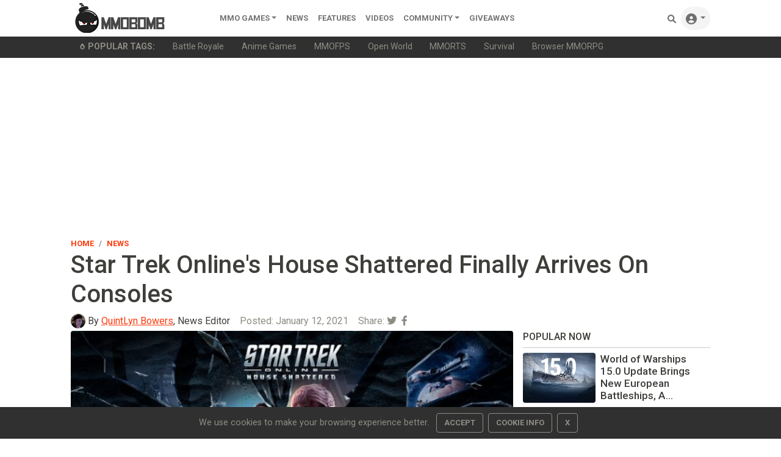

--- FILE ---
content_type: text/html;charset=UTF-8
request_url: https://www.mmobomb.com/news/star-trek-onlines-house-shattered-finally-arrives-consoles
body_size: 11690
content:
<!DOCTYPE html> <html lang="en-US"> <head> <link rel="apple-touch-icon" sizes="180x180" href="/favicon/apple-touch-icon.png"> <link rel="icon" type="image/png" sizes="192x192" href="/favicon/android-chrome-192x192.png"> <link rel="icon" type="image/png" sizes="32x32" href="/favicon/favicon-32x32.png"> <link rel="icon" type="image/png" sizes="16x16" href="/favicon/favicon-16x16.png"> <link rel="icon" type="image/x-icon" href="/favicon/favicon.ico"> <link rel="manifest" href="/favicon/site.webmanifest"> <link rel="mask-icon" href="/favicon/safari-pinned-tab.svg" color="#5a5a5a"> <meta name="msapplication-TileColor" content="#8c9b9b"> <meta name="theme-color" content="#ffffff">  <link rel="stylesheet" href="https://www.mmobomb.com/assets/css/bootstrap-min5.css"> <link rel="stylesheet" href="/assets/css/style-min3.css">  <script src="/assets/js/jquery-3.6.0.min.js" type="5354902ee7b5394eddfa953e-text/javascript"></script> <script src="/assets/js/bootstrap-popper-bootbox.js" type="5354902ee7b5394eddfa953e-text/javascript"></script>  <meta name="impact-site-verification" value="2076244577"> <meta charset="UTF-8"> <meta name="viewport" content="width=device-width, initial-scale=1.0"> <meta http-equiv="Content-type" content="text/html;charset=UTF-8"> <meta http-equiv="Content-Language" content="en-us"> <meta http-equiv="X-UA-Compatible" content="IE=edge"> <link rel="preconnect" href="https://server.cpmstar.com"> <link rel="preconnect" href="https://cdnjs.cloudflare.com"> <script src="/cdn-cgi/scripts/7d0fa10a/cloudflare-static/rocket-loader.min.js" data-cf-settings="5354902ee7b5394eddfa953e-|49"></script><link rel="preload" href="https://fonts.googleapis.com/css2?family=Roboto:wght@400;500;700&amp;display=swap" as="style" onload="this.rel='stylesheet'"> <noscript> <link rel="stylesheet" href="https://fonts.googleapis.com/css2?family=Roboto:wght@400;500;700&amp;display=swap"> </noscript>  <script type="5354902ee7b5394eddfa953e-text/javascript">(function(zonefile){var y="cpmstarx";var drutObj=window[y]=window[y]||{};function failCpmstarAPI(){var failFn=function(o){o&&typeof(o)==="object"&&o.fail&&o.fail()};drutObj&&Array.isArray(drutObj.cmd)&&drutObj.cmd.forEach(failFn)&&(drutObj.cmd.length=0);window.cpmstarAPI=window["_"+zonefile]=failFn}
var rnd=Math.round(Math.random()*999999);var s=document.createElement('script');s.type='text/javascript';s.async=true;s.onerror=failCpmstarAPI;var proto=document.location.protocol;var host=(proto=="https:"||proto=="file:")?"https://server":"//cdn";if(window.location.hash=="#cpmstarDev")host="//dev.server";if(window.location.hash=="#cpmstarStaging")host="//staging.server";s.src=host+".cpmstar.com/cached/zonefiles/"+zonefile+".js?rnd="+rnd;var s2=document.getElementsByTagName('script')[0];s2.parentNode.insertBefore(s,s2);window.cpmstarAPI=function(o){(drutObj.cmd=drutObj.cmd||[]).push(o)}}('10_2203_mmobomb'));</script> <script src="/assets/js/commentActions.js" type="5354902ee7b5394eddfa953e-text/javascript"></script>  <title>Star Trek Online's House Shattered Finally Arrives On Consoles</title> <meta name="description" content="Okay, it" s been a while since star trek online="if (!window.__cfRLUnblockHandlers) return false; " launched house shattered on pc continuing the klingon war storyline. data-cf-modified-5354902ee7b5394eddfa953e-=""> <meta name="keywords" content="Star Trek Online, Cryptic Studios, Perfect World Entertainment"> <link rel="alternate" type="application/rss+xml" title="MMOBomb RSS Feed" href="https://www.mmobomb.com/rss"> <meta name="author" content="QuintLyn Bowers"> <meta name="copyright" content="MMOBomb">  <meta property="og:locale" content="en_US"> <meta property="og:site_name" content="MMOBomb"> <link rel="canonical" href="https://www.mmobomb.com/news/star-trek-onlines-house-shattered-finally-arrives-consoles"> <meta property="og:title" content="Star Trek Online's House Shattered Finally Arrives On Consoles"> <meta property="og:description" content="Okay, it" s been a while since star trek online="if (!window.__cfRLUnblockHandlers) return false; " launched house shattered on pc continuing the klingon war storyline. data-cf-modified-5354902ee7b5394eddfa953e-=""> <meta property="og:url" content="https://www.mmobomb.com/news/star-trek-onlines-house-shattered-finally-arrives-consoles"> <meta property="og:image" content="https://www.mmobomb.com/file/2021/01/star-trek-online-1.jpg"> <meta property="og:type" content="article">  <meta name="twitter:card" content="summary_large_image"> <meta name="twitter:site" content="@mmobomb"> <meta name="twitter:title" content="Star Trek Online's House Shattered Finally Arrives On Consoles"> <meta name="twitter:description" content="Okay, it's been a while since Star Trek Online launched House Shattered on PC, continuing the Klingon War storyline."> <meta name="twitter:image:src" content="https://www.mmobomb.com/file/2021/01/star-trek-online-1.jpg"> <script type="5354902ee7b5394eddfa953e-text/javascript">function showAds(cpmStar){var adContainer=document.getElementsByClassName('dynamic_editorial_container');var i=0;var tag="Check Out "
while(cpmStar.adsLeft()){if(i%2==0){tag="Play ";tag2=" Now!"}else{tag="Check Out "
tag2=" Today!"}
adContainer[i].innerHTML="<div class='col-5 col-xl-4'><div class='view position-relative overlay rounded z-depth-1-half mb-lg-0 mb-4'>"+"<img class='rounded img-fluid card-img-top' style='aspect-ratio: 241/155 object-fit:cover' src='"+cpmStar.getImageUrl(267,200)+"' width='241' height='155' alt='"+cpmStar.getTitle()+"'> "+"<\/div> <\/div> <\/div>"+"<div class='col-7 col-xl-8 position-static'> <a target='_blank' href='"+cpmStar.getLink()+"' class='stretched-link nodecor'> <h3 class='font-weight-bold h5 text-dark'><strong>"+tag+cpmStar.getTitle()+tag2+"<\/strong><\/h3> <\/a> <p class='dark-grey-text truncate2 mb-0'>"+cpmStar.getDescription(200)+"<\/p> <span class='small text-muted'>Advertising<\/span><\/div>";cpmStar.nextAd();i++}}</script> <script type="5354902ee7b5394eddfa953e-text/javascript">var cpmstar_dynamic_editorials={editorial_1:{cpmstar_pid:85681,cpmstar_multi:16,cpmstar_callback:showAds},};(function(){var t=document.createElement('script');t.type='text/javascript';t.async=true;t.src=(document.location.protocol=="https:"?"//server":"//cdn")+".cpmstar.com/cached/js/textad_async_v100.pack.js";var w=document.getElementsByTagName('script')[0];w.parentNode.insertBefore(t,w)})();</script> <script type="application/ld+json">{"@context":"http://schema.org","@type":"NewsArticle","mainEntityOfPage":"https://www.mmobomb.com/news/star-trek-onlines-house-shattered-finally-arrives-consoles","url":"https://www.mmobomb.com/news/star-trek-onlines-house-shattered-finally-arrives-consoles","headline":"Star Trek Online&#039;s House Shattered Finally Arrives On Consoles","inLanguage":"en","image":{"@type":"ImageObject","url":"https://www.mmobomb.com/file/2021/01/star-trek-online-1.jpg"},"author":{"@type":"Person","name":"QuintLyn Bowers","jobTitle":"News Editor","url":"https://www.mmobomb.com/author/quintlynbowers","description":"QuintLyn is a long-time lover of all things video game related will happily talk about them to anyone that will listen. She began writing about games for various gaming sites a little over ten years ago and has taken on various roles in the games community.","image":{"@type":"ImageObject","url":"https://www.mmobomb.com/assets/images/team/q.jpg","caption":"Person"}},"publisher":{"@type":"Organization","name":"MMOBomb.com","sameAs":"https://www.mmobomb.com","logo":{"@type":"ImageObject","url":"https://www.mmobomb.com/assets/images/mmobomb-500.png"}},"articleSection":"News","keywords":["Star Trek Online","Cryptic Studios","Perfect World Entertainment"],"datePublished":"2021-01-12T15:15:42-05:00","dateModified":"2021-01-12T15:15:42-05:00"}</script> <script type="application/ld+json">{"@context":"https://schema.org","@type":"BreadcrumbList","itemListElement":[{"@type":"ListItem","position":1,"name":"Home","item":"https://www.mmobomb.com"},{"@type":"ListItem","position":2,"name":"News","item":"https://www.mmobomb.com/news"},{"@type":"ListItem","position":3,"name":"Star Trek Online&#039;s House Shattered Finally Arrives On Consoles","item":"https://www.mmobomb.com/news/star-trek-onlines-house-shattered-finally-arrives-consoles"}]}</script> <meta> <script type="5354902ee7b5394eddfa953e-text/javascript">(function(){var _z=console;Object.defineProperty(window,"console",{get:function(){if(_z._commandLineAPI){throw"Sorry, Can't execute scripts!"}
return _z},set:function(val){_z=val}})});</script> </head> <body>  <style>.svgmenu{fill:rgba(0, 0, 0, .55)}.svgmenu:hover{fill:#000}</style> <nav class="navbar navbar-expand-lg navbar-light bg-white py-0 fixed-top"> <div class="container"> <a class="navbar-brand mt-n2 mb-n2" href="/"><img src="/logo.png" width="220" height="50" alt="MMOBomb"></a> <button class="navbar-toggler" type="button" data-bs-toggle="collapse" data-bs-target="#navbarSupportedContent" aria-controls="navbarSupportedContent" aria-expanded="false" aria-label="Toggle navigation"> <span class="navbar-toggler-icon"></span> </button> <div class="collapse navbar-collapse" id="navbarSupportedContent"> <ul class="navbar-nav me-auto mb-2 mb-lg-0"> <li class="nav-item dropdown"> <a class="nav-link dropdown-toggle" href="/games" id="dropdown02" data-bs-toggle="dropdown" aria-expanded="false">MMO Games</a> <ul class="dropdown-menu" aria-labelledby="dropdown02"> <li><a class="dropdown-item" href="/games/mmorpg">MMORPG</a></li> <li><a class="dropdown-item" href="/games/shooter">Shooter</a></li> <li><a class="dropdown-item" href="/games/moba">MOBA</a></li> <li><a class="dropdown-item" href="/games/strategy">Strategy</a></li> <li><a class="dropdown-item" href="/games/card">Card</a></li> <li><a class="dropdown-item" href="/games/racing">Racing</a></li> <li><a class="dropdown-item" href="/games/fighting">Fighting</a></li> <li><a class="dropdown-item" href="/games/social">Social</a></li> <li><a class="dropdown-item" href="/games/sports">Sports</a></li> <div class="dropdown-divider"></div> <a class="dropdown-item" href="/games">All MMO Games</a> </ul> </li>  <li class="nav-item"> <a class="nav-link" href="/news">News</a> </li> <li class="nav-item"> <a class="nav-link" href="/features">Features</a> </li> <li class="nav-item"> <a class="nav-link" href="/videos">videos</a> </li> <li class="nav-item dropdown"> <a class="nav-link dropdown-toggle" href="#" id="dropdown04" data-bs-toggle="dropdown" aria-expanded="false">Community</a> <ul class="dropdown-menu" aria-labelledby="dropdown04"> <li><a class="dropdown-item" href="https://www.youtube.com/@mmobombcom" target="_blank">Youtube</a></li> <li><a class="dropdown-item" href="https://twitter.com/mmobomb" target="_blank">Twitter</a></li> <li><a class="dropdown-item" href="https://www.facebook.com/mmobomb/" target="_blank">Facebook</a></li> <li><a class="dropdown-item" href="https://discord.com/invite/Wtr9fdyRZ9" target="_blank">Discord</a></li> </ul> </li> <li class="nav-item"> <a class="nav-link" href="/giveaways">Giveaways</a> </li>   </ul> <ul class="navbar-nav ms-auto nav-flex-icons"> <li class="nav-item"> <a class="nav-link" href="/search"> <svg class="svgmenu" xmlns="http://www.w3.org/2000/svg" width="14px" height="14px" viewbox="0 0 512 512"> <path d="M500.3 443.7l-119.7-119.7c27.22-40.41 40.65-90.9 33.46-144.7C401.8 87.79 326.8 13.32 235.2 1.723C99.01-15.51-15.51 99.01 1.724 235.2c11.6 91.64 86.08 166.7 177.6 178.9c53.8 7.189 104.3-6.236 144.7-33.46l119.7 119.7c15.62 15.62 40.95 15.62 56.57 0C515.9 484.7 515.9 459.3 500.3 443.7zM79.1 208c0-70.58 57.42-128 128-128s128 57.42 128 128c0 70.58-57.42 128-128 128S79.1 278.6 79.1 208z"></path> <title>Search Games</title> </svg> <span class="d-sm-none">Search</span> </a> </li> <li class="nav-item dropdown"> <a class="nav-link dropdown-toggle rounded-pill bg-grey" id="navbarDropdownMenuLink" data-toggle="dropdown" aria-haspopup="true" aria-expanded="false"> <svg xmlns="http://www.w3.org/2000/svg" width="18px" height="18px" class="svgmenu" viewbox="0 0 512 512"><path d="M256 0C114.6 0 0 114.6 0 256s114.6 256 256 256s256-114.6 256-256S397.4 0 256 0zM256 128c39.77 0 72 32.24 72 72S295.8 272 256 272c-39.76 0-72-32.24-72-72S216.2 128 256 128zM256 448c-52.93 0-100.9-21.53-135.7-56.29C136.5 349.9 176.5 320 224 320h64c47.54 0 87.54 29.88 103.7 71.71C356.9 426.5 308.9 448 256 448z"></path><title>Sign In</title></svg> <span class="d-sm-none">Sign In</span> </a> <div class="dropdown-menu dropdown-menu-right dropdown-default shadow" aria-labelledby="navbarDropdownMenuLink-333"> <a class="dropdown-item" href="/login"><svg xmlns="http://www.w3.org/2000/svg" width="13px" height="13px" style="fill:rgba(0,0,0,.55); margin-bottom: 2px;" viewbox="0 0 512 512"><path d="M344.7 238.5l-144.1-136C193.7 95.97 183.4 94.17 174.6 97.95C165.8 101.8 160.1 110.4 160.1 120V192H32.02C14.33 192 0 206.3 0 224v64c0 17.68 14.33 32 32.02 32h128.1v72c0 9.578 5.707 18.25 14.51 22.05c8.803 3.781 19.03 1.984 26-4.594l144.1-136C354.3 264.4 354.3 247.6 344.7 238.5zM416 32h-64c-17.67 0-32 14.33-32 32s14.33 32 32 32h64c17.67 0 32 14.33 32 32v256c0 17.67-14.33 32-32 32h-64c-17.67 0-32 14.33-32 32s14.33 32 32 32h64c53.02 0 96-42.98 96-96V128C512 74.98 469 32 416 32z"></path><title>Login</title></svg><span class="ms-2">Log In</span></a> <a class="dropdown-item" href="/register"><svg xmlns="http://www.w3.org/2000/svg" width="13px" height="13px" style="fill:rgba(0,0,0,.55); margin-bottom: 2px;" viewbox="0 0 640 512"><path d="M224 256c70.7 0 128-57.31 128-128S294.7 0 224 0C153.3 0 96 57.31 96 128S153.3 256 224 256zM274.7 304H173.3C77.61 304 0 381.6 0 477.3C0 496.5 15.52 512 34.66 512h378.7C432.5 512 448 496.5 448 477.3C448 381.6 370.4 304 274.7 304zM616 200h-48v-48C568 138.8 557.3 128 544 128s-24 10.75-24 24v48h-48C458.8 200 448 210.8 448 224s10.75 24 24 24h48v48C520 309.3 530.8 320 544 320s24-10.75 24-24v-48h48C629.3 248 640 237.3 640 224S629.3 200 616 200z"></path><title>Create Your Account</title></svg><span class="ms-2">Create Account</span></a> </div> </li> </ul> </div> </div> </nav> <div class="sub-menu bg-dark"> <div class="container small"> <ul class="nav" style="flex-wrap:nowrap;overflow-x:auto; white-space: nowrap; scrollbar-width: thin; text-overflow: ellipsis;"> <span class="nav-link text-secondary"><svg xmlns="http://www.w3.org/2000/svg" width="10px" height="10px" style="fill:#8e8c84; margin-bottom: 2px;" viewbox="0 0 384 512"> <path d="M203.1 4.365c-6.177-5.82-16.06-5.819-22.23-.0007C74.52 104.5 0 234.1 0 312C0 437.9 79 512 192 512s192-74.05 192-200C384 233.9 309 104.2 203.1 4.365zM192 432c-56.5 0-96-37.76-96-91.74c0-12.47 4.207-55.32 83.87-143c6.314-6.953 17.95-6.953 24.26 0C283.8 284.9 288 327.8 288 340.3C288 394.2 248.5 432 192 432z"></path> <title>Popular</title> </svg><b class="ms-1" style="text-transform:uppercase">Popular Tags:</b></span> <a class="nav-link text-secondary" href="/games/battle-royale">Battle Royale</a> <a class="nav-link text-secondary" href="/games/anime">Anime Games</a> <a class="nav-link text-secondary" href="/games/mmofps">MMOFPS</a> <a class="nav-link text-secondary" href="/games/open-world">Open World</a> <a class="nav-link text-secondary" href="/games/mmorts">MMORTS</a> <a class="nav-link text-secondary" href="/games/survival">Survival</a> <a class="nav-link text-secondary" href="/browsergames/mmorpg">Browser MMORPG</a> </ul> </div> </div> <main> <div class="container text-center"> <script async src="https://pagead2.googlesyndication.com/pagead/js/adsbygoogle.js?client=ca-pub-6356445362931171" crossorigin="anonymous" type="5354902ee7b5394eddfa953e-text/javascript"></script>  <ins class="adsbygoogle" style="display:block" data-ad-client="ca-pub-6356445362931171" data-ad-slot="7882362008" data-ad-format="auto" data-full-width-responsive="true"></ins> <script type="5354902ee7b5394eddfa953e-text/javascript">(adsbygoogle=window.adsbygoogle||[]).push({});</script> </div> <div class="container pt-2 pb-5"> <article> <header> <div class="row align-items-center"> <div class="col-6"> <nav aria-label="breadcrumb"> <ol class="breadcrumb mb-0 ps-0 pb-0"> <li class="breadcrumb-item"><a href="/" class="nodecor">Home</a></li> <li class="breadcrumb-item" aria-current="page"><a href="/news" class="nodecor">News</a></li> </ol> </nav> </div> <div class="col-6 text-end"> </div> </div> <h1 class="font-weight-bold mb-0">Star Trek Online's House Shattered Finally Arrives On Consoles </h1> <h2 class="h3 text-secondary"></h2> <div class="row mb-1 d-flex align-content-center "> <div class="col-12 d-flex align-content-center"> <div class="avatar avatar-xs rounded-circle me-1"> <img alt="QuintLyn Bowers" src="/assets/images/team/q.jpg" width="24" height="24"> </div> <span class="me-3"><span class="text-muted"></span>By <a href="https://www.mmobomb.com/author/quintlynbowers">QuintLyn Bowers</a>, News Editor</span> <span class="text-muted me-3">Posted: <time datetime="2021-01-12T15:15:42-05:00">January 12, 2021</time></span> <div class="float-end"> <span class="text-muted">Share: </span><a class="text-secondary" href="https://twitter.com/intent/tweet?text=Star%20Trek%20Online's%20House%20Shattered%20Finally%20Arrives%20On%20Consoles:%20https://www.mmobomb.com/news/star-trek-onlines-house-shattered-finally-arrives-consoles"><i class="fab fa-twitter me-1"></i></a> <a class="text-secondary" href="https://www.facebook.com/sharer/sharer.php?u=https://www.mmobomb.com/news/star-trek-onlines-house-shattered-finally-arrives-consoles"><i class="fab fa-facebook-f me-1"></i></a> </div> </div> <div class="col-4 d-flex align-content-center"> </div> </div> </header> <div class="row"> <div class="col-md-8"> <div class="content mb-3 text-justify"> <p><img class="aligncenter size-large wp-image-122173" src="https://www.mmobomb.com/file/2021/01/star-trek-online-620x349.jpg" alt="" width="620" height="349"></p> <p style="text-align: justify;">Okay, it's been a while since <a href="https://www.mmobomb.com/review/star-trek-online">Star Trek Online</a> launched <a href="https://www.mmobomb.com/news/things-get-even-worse-klingon-empire-star-trek-online-house-shattered-update/">House Shattered</a> on PC, continuing the Klingon War storyline. In fact, it's been long enough I had to look to see when it actually came out. That would be October, for those of you who are interested.</p> <p style="text-align: justify;">Today, Cryptic announced the new content is finally making its way to consoles, offering Xbox One and PlayStation 4 players the chance to get in on the action. The update includes the new playable episode featuring <a href="https://www.mmobomb.com/interview-actor-robert-oreilly-sto-voice-work-working-patrick-stewart-klingon-teeth/">Next Generation and DS9 actor Robert O'Reilly</a>, as well as Rekha Sharma from Discovery. There's also a new five-player Task Force Operation inspired by Star Trek: Picard.</p> <p style="text-align: justify;">More information on the update is available on either of the <a href="https://www.arcgames.com/en/games/xbox/star-trek-online/news/detail/11482853-welcome-to-house-shattered" target="_blank" rel="noopener">console pages on the STO site</a>. If your trip stumbles across the PC page there is an entry for the 11th Anniversary, but it currently just says "testing". So, there's probably something there to look forward to as well.</p> </div> <div class="mb-3"> <h3 class="h4">Related Articles</h3> <ul> <li class="mb-2"><a href="https://www.mmobomb.com/news/star-trek-online-unleashed-update-launches-consoles-today">Star Trek Online’s Unleashed Update Launches On Consoles Today</a></li> <li class="mb-2"><a href="https://www.mmobomb.com/10-free-to-play-mmos-you-can-play-your-new-xbox-rog-ally">10 Free-To-Play MMOs You Can Play On Your New Xbox ROG Ally</a></li> <li class="mb-2"><a href="https://www.mmobomb.com/news/deal-aetherian-collective-once-all-launch-of-star-trek-online-unleashed-update">Deal With The Aetherian Collective Once And For All With The Launch Of Star Trek Online’s Unleashed Update</a></li> </ul> </div> <div class="mb-2 float-end"> <span class="me-2 small">Share:</span><a class="text-secondary" href="https://twitter.com/intent/tweet?text=Star%20Trek%20Online's%20House%20Shattered%20Finally%20Arrives%20On%20Consoles:%20https://www.mmobomb.com/news/star-trek-onlines-house-shattered-finally-arrives-consoles"><i class="fab fa-twitter me-1"></i></a> <a class="text-secondary" href="https://www.facebook.com/sharer/sharer.php?u=https://www.mmobomb.com/news/star-trek-onlines-house-shattered-finally-arrives-consoles"><i class="fab fa-facebook-f me-1"></i></a> </div> <div class="fst-italic small mb-3">Got a news tip? Contact us directly <a href="/contact">here</a>!</div> <div class="mb-3 text-justify"> <hr> <div class="text-center">In this article: <a href="/topic/star-trek-online">Star Trek Online</a>, <a href="/topic/cryptic-studios">Cryptic Studios</a>, <a href="/topic/perfect-world-entertainment">Perfect World Entertainment</a>.</div> </div> <hr class="mb-4">  <h4>About the Author</h4> <div class="p-2"> <div class="row bg-grey mb-4 p-4 rounded"> <div class="col-3 col-md-2 d-flex align-items-center justify-content-center"> <span class="avatar avatar-xl rounded-circle"> <img alt="QuintLyn Bowers" src="/assets/images/team/q.jpg" width="84" height="84" loading="lazy"> </span> </div> <div class="col-9 col-md-10"> <span class="fw-bold"><b>QuintLyn Bowers</b></span>, <span class="small">News Editor</span><br> <p>QuintLyn is a long-time lover of all things video game related will happily talk about them to anyone that will listen. She began writing about games for various gaming sites a little over ten years ago and has taken on various roles in the games community.</p> <a href="https://www.mmobomb.com/author/quintlynbowers">More Stories by QuintLyn Bowers</a> </div> </div> </div> <hr class="mb-4">  <div class="commentSection mb-4"> <div class="header"> <h4 class="commentCount">Discussion (0)</h4> <div class="commentForm"> <a> <img src="/assets/images/avatars/default/default.png" width="40" height="40" class="profile-image rounded-circle me-2"> </a> <textarea class="commentBodyClass me-2 border-bottom" placeholder="What do you think?" rows="1"></textarea> <button class="postComment" onclick="if (!window.__cfRLUnblockHandlers) return false; notSignedIn()" data-cf-modified-5354902ee7b5394eddfa953e-=""> <span class="text ml-1">Submit</span> </button> </div> </div> <div class="comments"> </div> <hr> </div> <h3 class="h4">Read Next</h3> <article> <div class="content position-relative row align-items-center mb-4">  <div class="col-5 col-xl-4">  <figure class="view position-relative overlay rounded z-depth-1-half mb-lg-0 mb-4"> <img class="rounded img-fluid card-img-top" src="https://www.mmobomb.com/file/2021/01/mu-online-1-218x150.jpg" loading="lazy" width="225" height="155" alt="Pre-Registration Is Open For MU Online's New Season, New Year Event Teased"> </figure> </div>   <header class="col-7 col-xl-8 position-static">  <div class="mb-2"> <h3 style="line-height: 0.8;"> <a href="https://www.mmobomb.com/news/pre-registration-open-mu-onlines-new-season-new-year-event-teased" class="stretched-link nodecor text-dark d-inline h5" style="font-weight: bolder;">Pre-Registration Is Open For MU Online's New Season, New Year Event Teased</a> </h3> </div>  <p class="dark-grey-text truncate2 mb-0"> Today, Webzen announced the impending start of MU Online's Season 15 Part 2, as well as a belated kickoff to the game's New Year events.</p>  <div class="small text-muted">By QuintLyn Bowers - <time datetime="2021-01-12T14:26:16-05:00">5 years ago</time> </div> </header>  </div> </article> <h3 class="h4">You May Enjoy</h3> <article> <div class="content position-relative row align-items-center mb-4">  <div class="col-5 col-xl-4">  <figure class="view position-relative overlay rounded z-depth-1-half mb-lg-0 mb-4"> <img class="rounded img-fluid card-img-top" src="https://www.mmobomb.com/file/2026/1/arknights-endfield-launch-special-program-218x150.jpg" loading="lazy" width="225" height="155" alt="Arknights: Endfield To Host Pre-Livestream Livestream This Week"> </figure> </div>   <header class="col-7 col-xl-8 position-static">  <div class="mb-2"> <h3 style="line-height: 0.8;"> <a href="https://www.mmobomb.com/news/arknights-endfield-to-host-pre-livestream-livestream-this-week" class="stretched-link nodecor text-dark d-inline h5" style="font-weight: bolder;">Arknights: Endfield To Host Pre-Livestream Livestream This Week</a> </h3> </div>  <p class="dark-grey-text truncate2 mb-0">Find out everything you need to know about the game.</p>  <div class="small text-muted">By QuintLyn Bowers - <time datetime="2026-01-12T16:54:29-05:00">7 hours ago</time> </div> </header>  </div> </article><article> <div class="content position-relative row align-items-center mb-4">  <div class="col-5 col-xl-4">  <figure class="view position-relative overlay rounded z-depth-1-half mb-lg-0 mb-4"> <img class="rounded img-fluid card-img-top" src="https://www.mmobomb.com/file/2026/1/world-of-warships-15-0-218x150.jpg" loading="lazy" width="225" height="155" alt="World of Warships 15.0 Update Brings New European Battleships, A Commander Collaboration And More"> </figure> </div>   <header class="col-7 col-xl-8 position-static">  <div class="mb-2"> <h3 style="line-height: 0.8;"> <a href="https://www.mmobomb.com/news/world-of-warships-15-0-update-brings-new-european-battleships-commander-collaboration-more" class="stretched-link nodecor text-dark d-inline h5" style="font-weight: bolder;">World of Warships 15.0 Update Brings New European Battleships, A Commander Collaboration And More</a> </h3> </div>  <p class="dark-grey-text truncate2 mb-0">The latest “Salvage for Victory” event brings a new French submarine as well.</p>  <div class="small text-muted">By QuintLyn Bowers - <time datetime="2026-01-12T13:46:23-05:00">10 hours ago</time> </div> </header>  </div> </article><article> <div class="content position-relative row align-items-center mb-4">  <div class="col-5 col-xl-4">  <figure class="view position-relative overlay rounded z-depth-1-half mb-lg-0 mb-4"> <img class="rounded img-fluid card-img-top" src="https://www.mmobomb.com/file/2026/1/torchlight-infinite-vorax-218x150.jpg" loading="lazy" width="225" height="155" alt="Revamped Gameplay And Other Upgrades Announced For Torchlight: Infinite’s Next Season"> </figure> </div>   <header class="col-7 col-xl-8 position-static">  <div class="mb-2"> <h3 style="line-height: 0.8;"> <a href="https://www.mmobomb.com/news/revamped-gameplay-other-upgrades-announced-torchlight-infinite-next-season" class="stretched-link nodecor text-dark d-inline h5" style="font-weight: bolder;">Revamped Gameplay And Other Upgrades Announced For Torchlight: Infinite’s Next Season</a> </h3> </div>  <p class="dark-grey-text truncate2 mb-0">SS11 Vorax offers new challenges for players.</p>  <div class="small text-muted">By QuintLyn Bowers - <time datetime="2026-01-09T17:28:23-05:00">3 days ago</time> </div> </header>  </div> </article><article> <div class="content position-relative row align-items-center mb-4">  <div class="col-5 col-xl-4">  <figure class="view position-relative overlay rounded z-depth-1-half mb-lg-0 mb-4"> <img class="rounded img-fluid card-img-top" src="https://www.mmobomb.com/file/2026/1/blade-soul-tenth-anniversary-218x150.jpg" loading="lazy" width="225" height="155" alt="NCSoft Celebrating Ten Years Of Blade &amp; Soul With An Anniversary Livestream"> </figure> </div>   <header class="col-7 col-xl-8 position-static">  <div class="mb-2"> <h3 style="line-height: 0.8;"> <a href="https://www.mmobomb.com/news/ncsoft-celebrating-ten-years-of-blade-soul-an-anniversary-livestream" class="stretched-link nodecor text-dark d-inline h5" style="font-weight: bolder;">NCSoft Celebrating Ten Years Of Blade &amp; Soul With An Anniversary Livestream</a> </h3> </div>  <p class="dark-grey-text truncate2 mb-0">The stream will feature givaways and tease some upcoming Blade &amp; Soul NEO characters.</p>  <div class="small text-muted">By QuintLyn Bowers - <time datetime="2026-01-09T13:55:25-05:00">3 days ago</time> </div> </header>  </div> </article><div class="dynamic_editorial_container content position-relative row align-items-center mb-4"> </div> <style>@media (min-width:876px){.col-md-8{width:69.666667%}.col-md-4{width:30.333333%}}</style> </div> <div class="col-md-4"> <aside> <div class="border-sidebar text-dark text-start mb-2 text-uppercase"> <h2 class="h6 fw-bold">Popular Now</h2> </div> <div class="row mb-2">  <div class="single-news mb-3 d-flex position-relative">  <div class="row">  <div class="col-5">  <div class="view overlay rounded position-relative"> <img class="img-fluid rounded" src="https://www.mmobomb.com/file/2026/1/world-of-warships-15-0-218x150.jpg" loading="lazy" alt="World of Warships 15.0 Update Brings New European Battleships, A Commander Collaboration And More"> </div> </div>   <div class="col-7 g-0"> <div> <div class="col-11 pl-0 text-start" style="display: -webkit-box; -webkit-box-orient: vertical; -webkit-line-clamp: 4; overflow: hidden;"> <a href="https://www.mmobomb.com/news/world-of-warships-15-0-update-brings-new-european-battleships-commander-collaboration-more" class="text-dark nodecor stretched-link fw-bolder"><h3 style="font-size: 1.07rem;" class="fw-bolder mb-0">World of Warships 15.0 Update Brings New European Battleships, A Commander Collaboration And More</h3></a> </div> </div> </div>  </div>  </div>   <div class="single-news mb-3 d-flex position-relative">  <div class="row">  <div class="col-5">  <div class="view overlay rounded position-relative"> <img class="img-fluid rounded" src="https://www.mmobomb.com/file/2026/1/league-of-legends-2026-s1-218x150.jpg" loading="lazy" alt="League of Legends Kicks Off The First Season Of 2026"> </div> </div>   <div class="col-7 g-0"> <div> <div class="col-11 pl-0 text-start" style="display: -webkit-box; -webkit-box-orient: vertical; -webkit-line-clamp: 4; overflow: hidden;"> <a href="https://www.mmobomb.com/news/leauge-of-legends-kicks-off-first-season-of-2026" class="text-dark nodecor stretched-link fw-bolder"><h3 style="font-size: 1.07rem;" class="fw-bolder mb-0">League of Legends Kicks Off The First Season Of 2026</h3></a> </div> </div> </div>  </div>  </div>  </div> <div id="cpmstar-85410"></div> <script type="5354902ee7b5394eddfa953e-text/javascript">cpmstarAPI({kind:'go',module:'videocontent'});</script> <center><div style="width:300px;height:250px" class="mb-4"> <script async src="https://pagead2.googlesyndication.com/pagead/js/adsbygoogle.js?client=ca-pub-6356445362931171" crossorigin="anonymous" type="5354902ee7b5394eddfa953e-text/javascript"></script>  <ins class="adsbygoogle" style="display:inline-block;width:300px;height:250px" data-ad-client="ca-pub-6356445362931171" data-ad-slot="1717425288"></ins> <script type="5354902ee7b5394eddfa953e-text/javascript">(adsbygoogle=window.adsbygoogle||[]).push({});</script> </div></center> <div class="border-sidebar text-dark text-start mb-2 text-uppercase"> <h2 class="h6 fw-bold">Trending Stories</h2> </div> <div class="row mb-4">  <div class="single-news mb-3 d-flex position-relative">  <div class="row">  <div class="col-5">  <div class="view overlay rounded position-relative"> <img class="img-fluid rounded" src="https://www.mmobomb.com/file/2026/1/heartopia-live-218x150.jpg" loading="lazy" alt="Cozy Life Sim Heartopia Now Available On PC And Mobile"> </div> </div>   <div class="col-7 g-0"> <div> <div class="col-11 pl-0 text-start" style="display: -webkit-box; -webkit-box-orient: vertical; -webkit-line-clamp: 4; overflow: hidden;"> <a href="https://www.mmobomb.com/news/cozy-life-sim-heartopia-now-available-pc-mobile" class="text-dark nodecor stretched-link fw-bolder"><h3 style="font-size: 1.07rem;" class="fw-bolder mb-0">Cozy Life Sim Heartopia Now Available On PC And Mobile</h3></a> </div> </div> </div>  </div>  </div>   <div class="single-news mb-3 d-flex position-relative">  <div class="row">  <div class="col-5">  <div class="view overlay rounded position-relative"> <img class="img-fluid rounded" src="https://www.mmobomb.com/file/2026/1/sea-of-remnants-cbt-218x150.jpg" loading="lazy" alt="Closed Alpha Testing Announced For Open-World Puppet Pirate RPG Sea Of Remnants"> </div> </div>   <div class="col-7 g-0"> <div> <div class="col-11 pl-0 text-start" style="display: -webkit-box; -webkit-box-orient: vertical; -webkit-line-clamp: 4; overflow: hidden;"> <a href="https://www.mmobomb.com/news/closed-alpha-testing-announced-open-world-puppet-pirate-rpg-sea-of-remnants" class="text-dark nodecor stretched-link fw-bolder"><h3 style="font-size: 1.07rem;" class="fw-bolder mb-0">Closed Alpha Testing Announced For Open-World Puppet Pirate RPG Sea Of Remnants</h3></a> </div> </div> </div>  </div>  </div>   <div class="single-news mb-3 d-flex position-relative">  <div class="row">  <div class="col-5">  <div class="view overlay rounded position-relative"> <img class="img-fluid rounded" src="https://www.mmobomb.com/file/2026/1/blade-soul-tenth-anniversary-218x150.jpg" loading="lazy" alt="NCSoft Celebrating Ten Years Of Blade &amp; Soul With An Anniversary Livestream"> </div> </div>   <div class="col-7 g-0"> <div> <div class="col-11 pl-0 text-start" style="display: -webkit-box; -webkit-box-orient: vertical; -webkit-line-clamp: 4; overflow: hidden;"> <a href="https://www.mmobomb.com/news/ncsoft-celebrating-ten-years-of-blade-soul-an-anniversary-livestream" class="text-dark nodecor stretched-link fw-bolder"><h3 style="font-size: 1.07rem;" class="fw-bolder mb-0">NCSoft Celebrating Ten Years Of Blade &amp; Soul With An Anniversary Livestream</h3></a> </div> </div> </div>  </div>  </div>   <div class="single-news mb-3 d-flex position-relative">  <div class="row">  <div class="col-5">  <div class="view overlay rounded position-relative"> <img class="img-fluid rounded" src="https://www.mmobomb.com/file/2026/1/arknights-endfield-launch-special-program-218x150.jpg" loading="lazy" alt="Arknights: Endfield To Host Pre-Livestream Livestream This Week"> </div> </div>   <div class="col-7 g-0"> <div> <div class="col-11 pl-0 text-start" style="display: -webkit-box; -webkit-box-orient: vertical; -webkit-line-clamp: 4; overflow: hidden;"> <a href="https://www.mmobomb.com/news/arknights-endfield-to-host-pre-livestream-livestream-this-week" class="text-dark nodecor stretched-link fw-bolder"><h3 style="font-size: 1.07rem;" class="fw-bolder mb-0">Arknights: Endfield To Host Pre-Livestream Livestream This Week</h3></a> </div> </div> </div>  </div>  </div>  </div>  <a href="/giveaways" class="float-end small nodecor" rel="noopener noreferrer">See More<i class="ms-1 fas fa-chevron-right"></i></a> <div class="border-sidebar text-dark text-start mb-2 text-uppercase"> <h2 class="h6 fw-bold">Live Giveaways</h2> </div>  <div class="mb-4 position-ralative">  <ul class="list-group list-group-flush list">  <li class="list-group-item px-0"> <div class="row align-items-center"> <div class="col-auto p-0"> <span class="giveaway-box"> <img alt="Fate War Gift Pack Key Giveaway" src="https://www.mmobomb.com/file/2025/12/fate-war-giveaway-218x150.png" loading="lazy" width="78" height="56"> </span> </div> <div class="col text-start"> <h3><a href="https://www.mmobomb.com/giveaway/fate-war-keys" class="stretched-link mb-1 h6 nodecor text-dark fw-bolder" style="display: -webkit-box; -webkit-box-orient: vertical; -webkit-line-clamp: 2; overflow: hidden;">Fate War Gift Pack Key Giveaway</a></h3> <div class="progress mb-0 mt-1" style="height: 6px;"> <div class="progress-bar bg-danger" role="progressbar" aria-valuenow="100" aria-valuemin="0" aria-valuemax="100" title="3% keys left" style="width: 3%;"></div> </div> </div> </div> </li> <li class="list-group-item px-0"> <div class="row align-items-center"> <div class="col-auto p-0"> <span class="giveaway-box"> <img alt="World of Warships Economic Bonuses Key Giveaway" src="https://www.mmobomb.com/file/2025/9/world-of-warships-economic-bonuses-key-giveaway-218x150.png" loading="lazy" width="78" height="56"> </span> </div> <div class="col text-start"> <h3><a href="https://www.mmobomb.com/giveaway/world-warships-ecoboost-codes" class="stretched-link mb-1 h6 nodecor text-dark fw-bolder" style="display: -webkit-box; -webkit-box-orient: vertical; -webkit-line-clamp: 2; overflow: hidden;">World of Warships Economic Bonuses Key Giveaway</a></h3> <div class="progress mb-0 mt-1" style="height: 6px;"> <div class="progress-bar bg-warning" role="progressbar" aria-valuenow="100" aria-valuemin="0" aria-valuemax="100" title="34% keys left" style="width: 34%;"></div> </div> </div> </div> </li> <li class="list-group-item px-0"> <div class="row align-items-center"> <div class="col-auto p-0"> <span class="giveaway-box"> <img alt="Viking Rise Gift Pack Key Giveaway" src="https://www.mmobomb.com/file/2023/4/viking-rise-gift-pack-key-giveaway-218x150.png" loading="lazy" width="78" height="56"> </span> </div> <div class="col text-start"> <h3><a href="https://www.mmobomb.com/giveaway/viking-rise-keys" class="stretched-link mb-1 h6 nodecor text-dark fw-bolder" style="display: -webkit-box; -webkit-box-orient: vertical; -webkit-line-clamp: 2; overflow: hidden;">Viking Rise Gift Pack Key Giveaway</a></h3> <div class="progress mb-0 mt-1" style="height: 6px;"> <div class="progress-bar bg-info" role="progressbar" aria-valuenow="100" aria-valuemin="0" aria-valuemax="100" title="68% keys left" style="width: 68%;"></div> </div> </div> </div> </li> <li class="list-group-item px-0"> <div class="row align-items-center"> <div class="col-auto p-0"> <span class="giveaway-box"> <img alt="Lords Mobile Gift Pack Key Giveaway" src="https://www.mmobomb.com/file/2022/5/lords-mobile-150-218x150.png" loading="lazy" width="78" height="56"> </span> </div> <div class="col text-start"> <h3><a href="https://www.mmobomb.com/giveaway/lords-mobile-keys" class="stretched-link mb-1 h6 nodecor text-dark fw-bolder" style="display: -webkit-box; -webkit-box-orient: vertical; -webkit-line-clamp: 2; overflow: hidden;">Lords Mobile Gift Pack Key Giveaway</a></h3> <div class="progress mb-0 mt-1" style="height: 6px;"> <div class="progress-bar bg-success" role="progressbar" aria-valuenow="100" aria-valuemin="0" aria-valuemax="100" title="81% keys left" style="width: 81%;"></div> </div> </div> </div> </li> </ul> </div>  <center><div style="width:300px;height:600px" class="mb-4"> <script async src="https://pagead2.googlesyndication.com/pagead/js/adsbygoogle.js?client=ca-pub-6356445362931171" crossorigin="anonymous" type="5354902ee7b5394eddfa953e-text/javascript"></script>  <ins class="adsbygoogle" style="display:block" data-ad-client="ca-pub-6356445362931171" data-ad-slot="1367723881" data-ad-format="auto" data-full-width-responsive="true"></ins> <script type="5354902ee7b5394eddfa953e-text/javascript">(adsbygoogle=window.adsbygoogle||[]).push({});</script> </div></center> </aside> </div> </div> </article> </div> </main>  <footer class="page-footer font-small bg-dark pt-3">  <div class="container text-center text-md-left">  <div class="row text-center text-md-left mt-3 pb-3">  <div class="col-md-3 col-lg-2 col-xl-2 mx-auto mt-3"> <p> <a class="text-light nodecor" href="/about">About Us</a> </p> <p> <a class="text-light nodecor" href="/partners">Partner With Us</a> </p> <p> <a class="text-light nodecor" href="/contact">Contact Us</a> </p> </div>  <hr class="w-100 clearfix d-md-none"> <div class="col-md-3 col-lg-2 col-xl-2 mx-auto mt-3"> <p> <a class="text-light nodecor" href="/api">API</a> </p> <p> <a class="text-light nodecor" href="/all-games">Games List</a> </p> <p> <a class="text-light nodecor" href="/work-with-us">Write For Us</a> </p> </div>  <div class="col-md-3 col-lg-2 col-xl-2 mx-auto mt-3"> <p> <a class="text-light nodecor" href="/archives/2026">Archive</a> </p> <p> <a class="text-light nodecor" href="/terms-of-use">Terms of Use</a> </p> <p> <a class="text-light nodecor" href="/editorial-policy">Editorial Policy</a> </p> </div>  <hr class="w-100 clearfix d-md-none">   <hr class="w-100 clearfix d-md-none">  <div class="col-md-3 col-lg-2 col-xl-2 mx-auto mt-3"> <p> <a class="text-light nodecor" href="/privacy-policy">Privacy Policy</a> </p> <p> <a class="text-light nodecor" href="/cookies-policy">Cookies Policy</a> </p> </div>  </div>  <hr>  <div class="row d-flex align-items-center">  <div class="col-md-7 col-lg-8">  <p class="text-center text-md-left text-secondary small">© 2008-2026 Digiwalls Media, all rights reserved. MMOBomb® is a registered trademark. <br> All other trademarks are property of their respective owners.</p> </div>   <div class="col-md-5 col-lg-4 ml-lg-0">  <div class="text-center text-md-right"> <ul class="list-unstyled list-inline"> <li class="list-inline-item"> <a rel="nofollow" href="https://www.facebook.com/mmobomb/" aria-label="Facebook" target="_blank" class="btn-floating text-light mx-1"> <svg xmlns="http://www.w3.org/2000/svg" width="18px" height="16px" style="fill:#fff" viewbox="0 0 320 512"> <path d="M279.14 288l14.22-92.66h-88.91v-60.13c0-25.35 12.42-50.06 52.24-50.06h40.42V6.26S260.43 0 225.36 0c-73.22 0-121.08 44.38-121.08 124.72v70.62H22.89V288h81.39v224h100.17V288z"></path> <title>Facebook</title> </svg> </a> </li> <li class="list-inline-item"> <a rel="nofollow" href="https://www.youtube.com/@mmobombcom" aria-label="Youtube" target="_blank" class="btn-floating text-light mx-1"> <svg xmlns="http://www.w3.org/2000/svg" width="18px" height="16px" style="fill:#fff" viewbox="0 0 576 512"> <path d="M549.655 124.083c-6.281-23.65-24.787-42.276-48.284-48.597C458.781 64 288 64 288 64S117.22 64 74.629 75.486c-23.497 6.322-42.003 24.947-48.284 48.597-11.412 42.867-11.412 132.305-11.412 132.305s0 89.438 11.412 132.305c6.281 23.65 24.787 41.5 48.284 47.821C117.22 448 288 448 288 448s170.78 0 213.371-11.486c23.497-6.321 42.003-24.171 48.284-47.821 11.412-42.867 11.412-132.305 11.412-132.305s0-89.438-11.412-132.305zm-317.51 213.508V175.185l142.739 81.205-142.739 81.201z"></path> <title>Youtube</title> </svg> </a> </li> <li class="list-inline-item"> <a rel="nofollow" href="https://twitter.com/mmobomb" aria-label="Twitter" target="_blank" class="btn-floating text-light mx-1"> <svg xmlns="http://www.w3.org/2000/svg" width="18px" height="16px" style="fill:#fff" viewbox="0 0 512 512"> <path d="M459.37 151.716c.325 4.548.325 9.097.325 13.645 0 138.72-105.583 298.558-298.558 298.558-59.452 0-114.68-17.219-161.137-47.106 8.447.974 16.568 1.299 25.34 1.299 49.055 0 94.213-16.568 130.274-44.832-46.132-.975-84.792-31.188-98.112-72.772 6.498.974 12.995 1.624 19.818 1.624 9.421 0 18.843-1.3 27.614-3.573-48.081-9.747-84.143-51.98-84.143-102.985v-1.299c13.969 7.797 30.214 12.67 47.431 13.319-28.264-18.843-46.781-51.005-46.781-87.391 0-19.492 5.197-37.36 14.294-52.954 51.655 63.675 129.3 105.258 216.365 109.807-1.624-7.797-2.599-15.918-2.599-24.04 0-57.828 46.782-104.934 104.934-104.934 30.213 0 57.502 12.67 76.67 33.137 23.715-4.548 46.456-13.32 66.599-25.34-7.798 24.366-24.366 44.833-46.132 57.827 21.117-2.273 41.584-8.122 60.426-16.243-14.292 20.791-32.161 39.308-52.628 54.253z"></path> <title>Twitter</title> </svg> </a> </li> <li class="list-inline-item"> <a rel="nofollow" href="https://www.twitch.tv/mmobomb" aria-label="Twitch" target="_blank" class="btn-floating text-light mx-1"> <svg xmlns="http://www.w3.org/2000/svg" width="18px" height="16px" style="fill:#fff" viewbox="0 0 512 512"> <path d="M391.17,103.47H352.54v109.7h38.63ZM285,103H246.37V212.75H285ZM120.83,0,24.31,91.42V420.58H140.14V512l96.53-91.42h77.25L487.69,256V0ZM449.07,237.75l-77.22,73.12H294.61l-67.6,64v-64H140.14V36.58H449.07Z"></path> <title>Twitch</title> </svg> </a> </li> <li class="list-inline-item"> <a rel="nofollow" type=" application/rss+xml" aria-label="RSS" href="https://www.mmobomb.com/rss" target="_blank" class="btn-floating text-light mx-1"> <svg xmlns="http://www.w3.org/2000/svg" width="18px" height="16px" style="fill:#fff" viewbox="0 0 448 512"> <path d="M25.57 176.1C12.41 175.4 .9117 185.2 .0523 198.4s9.173 24.65 22.39 25.5c120.1 7.875 225.7 112.7 233.6 233.6C256.9 470.3 267.4 480 279.1 480c.5313 0 1.062-.0313 1.594-.0625c13.22-.8438 23.25-12.28 22.39-25.5C294.6 310.3 169.7 185.4 25.57 176.1zM32 32C14.33 32 0 46.31 0 64s14.33 32 32 32c194.1 0 352 157.9 352 352c0 17.69 14.33 32 32 32s32-14.31 32-32C448 218.6 261.4 32 32 32zM63.1 351.9C28.63 351.9 0 380.6 0 416s28.63 64 63.1 64s64.08-28.62 64.08-64S99.37 351.9 63.1 351.9z"></path> <title>RSS</title> </svg> </a> </li> </ul> </div> </div>  </div>  </div>  </footer>  <div id="cookie-popup" class="hidden"> <span class="text-secondary me-2">We use cookies to make your browsing experience better. </span><button id="cookie-accept" class="me-2 btn btn-outline-secondary btn-sm py-1">Accept</button><a href="https://www.mmobomb.com/cookies-policy" class="btn btn-outline-secondary btn-sm me-2 py-1">Cookie info</a><button id="cookie-close" class="btn btn-sm btn-outline-secondary me-2 py-1">X</button> </div> <style>#cookie-popup{position:fixed;bottom:0;width:100%;background-color:#303030;padding:10px;text-align:center;z-index:9999;font-size:0.9rem}#cookie-popup.hidden{display:none}</style> <script async type="5354902ee7b5394eddfa953e-text/javascript">if(document.cookie.indexOf("cookie-consent=accepted")===-1){const timezoneOffset=new Date().getTimezoneOffset();if(timezoneOffset<=0&&timezoneOffset>=-180){document.getElementById('cookie-popup').classList.remove('hidden');function setCookieAndHidePopup(){document.cookie='cookie-consent=accepted; expires=Fri, 31 Dec 9999 23:59:59 GMT; path=/';document.getElementById('cookie-popup').classList.add('hidden')}
document.getElementById('cookie-accept').addEventListener('click',setCookieAndHidePopup);document.getElementById('cookie-close').addEventListener('click',setCookieAndHidePopup)}}</script>  <script async type="5354902ee7b5394eddfa953e-text/javascript">function notSignedIn(){alert("You must be signed in to perform this action")}</script>  <script async src="https://www.googletagmanager.com/gtag/js?id=G-JKNTFCPT2K" type="5354902ee7b5394eddfa953e-text/javascript"></script> <script type="5354902ee7b5394eddfa953e-text/javascript">window.dataLayer=window.dataLayer||[];function gtag(){dataLayer.push(arguments)}
gtag('js',new Date());gtag('config','G-JKNTFCPT2K');</script>   <script src="/cdn-cgi/scripts/7d0fa10a/cloudflare-static/rocket-loader.min.js" data-cf-settings="5354902ee7b5394eddfa953e-|49"></script><link rel="stylesheet" href="https://cdnjs.cloudflare.com/ajax/libs/font-awesome/5.9.0/css/all.css" media="print" onload="this.media='all'"> <script src="/cdn-cgi/scripts/7d0fa10a/cloudflare-static/rocket-loader.min.js" data-cf-settings="5354902ee7b5394eddfa953e-|49" defer></script><script defer src="https://static.cloudflareinsights.com/beacon.min.js/vcd15cbe7772f49c399c6a5babf22c1241717689176015" integrity="sha512-ZpsOmlRQV6y907TI0dKBHq9Md29nnaEIPlkf84rnaERnq6zvWvPUqr2ft8M1aS28oN72PdrCzSjY4U6VaAw1EQ==" data-cf-beacon='{"version":"2024.11.0","token":"1dade18c0e2942e7b5e3f2e396afe830","r":1,"server_timing":{"name":{"cfCacheStatus":true,"cfEdge":true,"cfExtPri":true,"cfL4":true,"cfOrigin":true,"cfSpeedBrain":true},"location_startswith":null}}' crossorigin="anonymous"></script>
</body> </html>

--- FILE ---
content_type: text/html; charset=utf-8
request_url: https://www.google.com/recaptcha/api2/aframe
body_size: 249
content:
<!DOCTYPE HTML><html><head><meta http-equiv="content-type" content="text/html; charset=UTF-8"></head><body><script nonce="rLoGE3OXWh9i57QM6pp7IA">/** Anti-fraud and anti-abuse applications only. See google.com/recaptcha */ try{var clients={'sodar':'https://pagead2.googlesyndication.com/pagead/sodar?'};window.addEventListener("message",function(a){try{if(a.source===window.parent){var b=JSON.parse(a.data);var c=clients[b['id']];if(c){var d=document.createElement('img');d.src=c+b['params']+'&rc='+(localStorage.getItem("rc::a")?sessionStorage.getItem("rc::b"):"");window.document.body.appendChild(d);sessionStorage.setItem("rc::e",parseInt(sessionStorage.getItem("rc::e")||0)+1);localStorage.setItem("rc::h",'1768280252867');}}}catch(b){}});window.parent.postMessage("_grecaptcha_ready", "*");}catch(b){}</script></body></html>

--- FILE ---
content_type: text/css
request_url: https://www.mmobomb.com/assets/css/bootstrap-min5.css
body_size: 24150
content:
 @import url(https://fonts.googleapis.com/css2?family=Roboto:wght@400;500;700&display=swap);dd, legend {margin-bottom: .5rem }progress, sub, sup {vertical-align: baseline }.img-fluid, .img-thumbnail {max-width: 100%;height: auto }.g-0, .gy-0, .row {--bs-gutter-y: 0 }.btn-check, .form-floating>label {position: absolute;pointer-events: none }.dropdown-header, .dropdown-item, .dropdown-toggle, .input-group-text, .navbar-brand {white-space: nowrap }.card, code {word-wrap: break-word }.breadcrumb, .carousel-indicators, .dropdown-menu, .nav, .navbar-nav, .pagination {list-style: none }:root {--bs-blue: #325d88;--bs-indigo: #6610f2;--bs-purple: #6f42c1;--bs-pink: #e83e8c;--bs-red: #d9534f;--bs-orange: #f47c3c;--bs-yellow: #ffc107;--bs-green: #93c54b;--bs-teal: #20c997;--bs-cyan: #29abe0;--bs-white: #fff;--bs-gray: #8e8c84;--bs-gray-dark: #3e3f3a;--bs-primary: #325d88;--bs-secondary: #8e8c84;--bs-success: #93c54b;--bs-info: #29abe0;--bs-warning: #f47c3c;--bs-danger: #d9534f;--bs-light: #f8f5f0;--bs-dark: #3e3f3a;--bs-font-sans-serif: Roboto, -apple-system, BlinkMacSystemFont, "Segoe UI", "Helvetica Neue", Arial, sans-serif, "Apple Color Emoji", "Segoe UI Emoji", "Segoe UI Symbol";--bs-font-monospace: SFMono-Regular, Menlo, Monaco, Consolas, "Liberation Mono", "Courier New", monospace;--bs-gradient: linear-gradient(180deg, rgba(255, 255, 255, 0.15), rgba(255, 255, 255, 0)) }*, ::after, ::before {box-sizing: border-box }@media (prefers-reduced-motion:no-preference) {:root {scroll-behavior: smooth }}body {margin: 0;font-size: 1rem;font-weight: 400;line-height: 1.5;color: #3e3f3a;background-color: #fff;-webkit-text-size-adjust: 100%;-webkit-tap-highlight-color: transparent;padding-top: 58px;font-family: Roboto, sans-serif }.alert-heading, a>code, hr, pre code {color: inherit }hr {margin: 1rem 0;background-color: currentColor;border: 0;opacity: .25 }hr:not([size]) {height: 1px }.h1, .h2, .h3, .h4, .h5, .h6, h1, h2, h3, h4, h5, h6 {margin-top: 0;margin-bottom: .5rem;font-weight: 450;line-height: 1.2 }address, dl, ol, p, ul {margin-bottom: 1rem }.alert-link, dt, kbd kbd {font-weight: 700 }address, legend {line-height: inherit }.h1, h1 {font-size: calc(1.375rem + 1.5vw) }.h2, h2 {font-size: calc(1.325rem + .9vw) }.h3, h3 {font-size: calc(1.3rem + .6vw) }.h4, h4 {font-size: calc(1.275rem + .3vw) }.h5, h5 {font-size: 1.25rem }.h6, h6 {font-size: 1rem }dl, ol, p, ul {margin-top: 0 }abbr[data-bs-original-title], abbr[title] {-webkit-text-decoration: underline dotted;text-decoration: underline dotted;cursor: help;-webkit-text-decoration-skip-ink: none;text-decoration-skip-ink: none }.btn, .form-control-color:not(:disabled):not([readonly]), .form-control[type=file]:not(:disabled):not([readonly]), [role=button], [type=button]:not(:disabled), [type=reset]:not(:disabled), [type=submit]:not(:disabled), button:not(:disabled), summary {cursor: pointer }address {font-style: normal }ol, ul {padding-left: 2rem }.accordion-header, .blockquote>:last-child, .card-text:last-child, ol ol, ol ul, ul ol, ul ul {margin-bottom: 0 }dd {margin-left: 0 }blockquote, figure {margin: 0 0 1rem }.blockquote, .blockquote-footer, pre {margin-bottom: 1rem }b, strong {font-weight: bolder }.small, small {font-size: .875em }.mark, mark {padding: .2em;background-color: #fcf8e3 }sub, sup {position: relative;font-size: .75em;line-height: 0 }sub {bottom: -.25em }sup {top: -.5em }a {color: #fd3a0d;text-decoration: underline }a:hover {color: #b92a0a }a:not([href]):not([class]), a:not([href]):not([class]):hover {color: inherit;text-decoration: none }code, kbd, pre, samp {font-family: var(--bs-font-monospace);font-size: 1em;direction: ltr;unicode-bidi: bidi-override }code, kbd, pre {font-size: .875em }pre {display: block;margin-top: 0;overflow: auto }pre code {font-size: inherit;word-break: normal }code {color: #e83e8c }kbd {padding: .2rem .4rem;color: #fff;background-color: #212529;border-radius: .2rem }kbd kbd {padding: 0;font-size: 1em }img, svg {vertical-align: middle }table {caption-side: bottom;border-collapse: collapse }caption {padding-top: .5rem;padding-bottom: .5rem;color: #8e8c84;text-align: left }th {text-align: inherit;text-align: -webkit-match-parent }tbody, td, tfoot, th, thead, tr {border: 0 solid;border-color: inherit }.figure, .list-inline-item, label, output {display: inline-block }.accordion-flush .accordion-item .accordion-button, .list-group-flush, .modal-fullscreen .modal-footer, .modal-fullscreen .modal-header, button {border-radius: 0 }fieldset, iframe {border: 0 }.form-range:focus, button:focus:not(:focus-visible) {outline: 0 }button, input, optgroup, select, textarea {margin: 0;font-family: inherit;font-size: inherit;line-height: inherit }button, select {text-transform: none }select {word-wrap: normal }.carousel-indicators .active, select:disabled {opacity: 1 }[list]::-webkit-calendar-picker-indicator {display: none }[type=button], [type=reset], [type=submit], button {-webkit-appearance: button }::-moz-focus-inner {padding: 0;border-style: none }textarea {resize: vertical }fieldset {min-width: 0;padding: 0;margin: 0 }legend {float: left;width: 100%;padding: 0;font-size: calc(1.275rem + .3vw) }legend+* {clear: left }::-webkit-datetime-edit-day-field, ::-webkit-datetime-edit-fields-wrapper, ::-webkit-datetime-edit-hour-field, ::-webkit-datetime-edit-minute, ::-webkit-datetime-edit-month-field, ::-webkit-datetime-edit-text, ::-webkit-datetime-edit-year-field {padding: 0 }::-webkit-inner-spin-button {height: auto }[type=search] {outline-offset: -2px;-webkit-appearance: textfield }::-webkit-search-decoration {-webkit-appearance: none }::-webkit-color-swatch-wrapper {padding: 0 }::file-selector-button {font: inherit }::-webkit-file-upload-button {font: inherit;-webkit-appearance: button }.display-1, .display-2, .display-3, .display-4, .display-5, .display-6 {font-weight: 300;line-height: 1.2 }summary {display: list-item }.d-none, .d-print-none, [hidden] {display: none !important }.input-group, .row {display: -ms-flexbox }.lead {font-size: 1.25rem;font-weight: 300 }.display-1 {font-size: calc(1.625rem + 4.5vw) }.display-2 {font-size: calc(1.575rem + 3.9vw) }.display-3 {font-size: calc(1.525rem + 3.3vw) }.display-4 {font-size: calc(1.475rem + 2.7vw) }.display-5 {font-size: calc(1.425rem + 2.1vw) }.display-6 {font-size: calc(1.375rem + 1.5vw) }.list-inline, .list-unstyled {padding-left: 0;list-style: none }.list-inline-item:not(:last-child) {margin-right: .5rem }.initialism {font-size: .875em;text-transform: uppercase }.blockquote {font-size: 1.25rem }.blockquote-footer, .figure-caption {font-size: .875em;color: #8e8c84 }.blockquote-footer {margin-top: -1rem }.blockquote-footer::before {content: "\2014\00A0" }.img-thumbnail {padding: .25rem;background-color: #fff;border: 1px solid #dfd7ca;border-radius: .25rem }.figure-img {margin-bottom: .5rem;line-height: 1 }.container, .container-fluid, .container-lg, .container-md, .container-sm, .container-xl, .container-xxl {width: 100%;padding-right: var(--bs-gutter-x, .75rem);padding-left: var(--bs-gutter-x, .75rem);margin-right: auto;margin-left: auto }.row {--bs-gutter-x: 1.5rem;display: flex;-ms-flex-wrap: wrap;flex-wrap: wrap;margin-top: calc(var(--bs-gutter-y) * -1);margin-right: calc(var(--bs-gutter-x)/ -2);margin-left: calc(var(--bs-gutter-x)/ -2) }.row>* {-ms-flex-negative: 0;flex-shrink: 0;width: 100%;max-width: 100%;padding-right: calc(var(--bs-gutter-x)/ 2);padding-left: calc(var(--bs-gutter-x)/ 2);margin-top: var(--bs-gutter-y) }.col {-ms-flex: 1 0 0%;flex: 1 0 0% }.col-auto, .row-cols-auto>* {-ms-flex: 0 0 auto;flex: 0 0 auto;width: auto }.col-12, .row-cols-1>* {-ms-flex: 0 0 auto;flex: 0 0 auto;width: 100% }.col-6, .row-cols-2>* {-ms-flex: 0 0 auto;flex: 0 0 auto;width: 50% }.col-4, .row-cols-3>* {-ms-flex: 0 0 auto;flex: 0 0 auto;width: 33.333333% }.col-3, .row-cols-4>* {-ms-flex: 0 0 auto;flex: 0 0 auto;width: 25% }.row-cols-5>* {-ms-flex: 0 0 auto;flex: 0 0 auto;width: 20% }.col-2, .row-cols-6>* {-ms-flex: 0 0 auto;flex: 0 0 auto;width: 16.666667% }.col-1, .col-5 {-ms-flex: 0 0 auto }.col-1 {flex: 0 0 auto;width: 8.333333% }.col-5 {flex: 0 0 auto;width: 41.666667% }.col-7, .col-8 {-ms-flex: 0 0 auto }.col-7 {flex: 0 0 auto;width: 58.333333% }.col-8 {flex: 0 0 auto;width: 66.666667% }.col-10, .col-9 {-ms-flex: 0 0 auto }.col-9 {flex: 0 0 auto;width: 75% }.col-10 {flex: 0 0 auto;width: 83.333333% }.col-11 {-ms-flex: 0 0 auto;flex: 0 0 auto;width: 91.666667% }.offset-1 {margin-left: 8.333333% }.offset-2 {margin-left: 16.666667% }.offset-3 {margin-left: 25% }.offset-4 {margin-left: 33.333333% }.offset-5 {margin-left: 41.666667% }.offset-6 {margin-left: 50% }.offset-7 {margin-left: 58.333333% }.offset-8 {margin-left: 66.666667% }.offset-9 {margin-left: 75% }.offset-10 {margin-left: 83.333333% }.offset-11 {margin-left: 91.666667% }.g-0, .gx-0 {--bs-gutter-x: 0 }.g-1, .gx-1 {--bs-gutter-x: 0.25rem }.g-1, .gy-1 {--bs-gutter-y: 0.25rem }.g-2, .gx-2 {--bs-gutter-x: 0.5rem }.g-2, .gy-2 {--bs-gutter-y: 0.5rem }.g-3, .gx-3 {--bs-gutter-x: 1rem }.g-3, .gy-3 {--bs-gutter-y: 1rem }.g-4, .gx-4 {--bs-gutter-x: 1.5rem }.g-4, .gy-4 {--bs-gutter-y: 1.5rem }.g-5, .gx-5 {--bs-gutter-x: 3rem }.g-5, .gy-5 {--bs-gutter-y: 3rem }.table {--bs-table-bg: transparent;--bs-table-accent-bg: transparent;--bs-table-striped-color: #3e3f3a;--bs-table-striped-bg: rgba(0, 0, 0, 0.05);--bs-table-active-color: #3e3f3a;--bs-table-active-bg: rgba(0, 0, 0, 0.1);--bs-table-hover-color: #3e3f3a;--bs-table-hover-bg: rgba(0, 0, 0, 0.075);width: 100%;margin-bottom: 1rem;color: #3e3f3a;vertical-align: top;border-color: #dfd7ca }.table>:not(caption)>*>* {padding: .5rem;background-color: var(--bs-table-bg);border-bottom-width: 1px;box-shadow: inset 0 0 0 9999px var(--bs-table-accent-bg) }.table>tbody {vertical-align: inherit }.table>thead {vertical-align: bottom }.table>:not(:last-child)>:last-child>* {border-bottom-color: currentColor }.caption-top {caption-side: top }.table-sm>:not(caption)>*>* {padding: .25rem }.table-bordered>:not(caption)>* {border-width: 1px 0 }.table-bordered>:not(caption)>*>* {border-width: 0 1px }.list-group-flush>.list-group-item:last-child, .table-borderless>:not(caption)>*>* {border-bottom-width: 0 }.table-striped>tbody>tr:nth-of-type(odd) {--bs-table-accent-bg: var(--bs-table-striped-bg);color: var(--bs-table-striped-color) }.table-active {--bs-table-accent-bg: var(--bs-table-active-bg);color: var(--bs-table-active-color) }.table-danger, .table-info, .table-light, .table-primary, .table-secondary, .table-success, .table-warning {--bs-table-striped-color: #000;--bs-table-active-color: #000;--bs-table-hover-color: #000;color: #000 }.table-hover>tbody>tr:hover {--bs-table-accent-bg: var(--bs-table-hover-bg);color: var(--bs-table-hover-color) }.table-primary {--bs-table-bg: #d6dfe7;--bs-table-striped-bg: #cbd4db;--bs-table-active-bg: #c1c9d0;--bs-table-hover-bg: #c6ced6;border-color: #c1c9d0 }.table-secondary {--bs-table-bg: #e8e8e6;--bs-table-striped-bg: #dcdcdb;--bs-table-active-bg: #d1d1cf;--bs-table-hover-bg: #d7d7d5;border-color: #d1d1cf }.table-success {--bs-table-bg: #e9f3db;--bs-table-striped-bg: #dde7d0;--bs-table-active-bg: #d2dbc5;--bs-table-hover-bg: #d8e1cb;border-color: #d2dbc5 }.table-info {--bs-table-bg: #d4eef9;--bs-table-striped-bg: #c9e2ed;--bs-table-active-bg: #bfd6e0;--bs-table-hover-bg: #c4dce6;border-color: #bfd6e0 }.table-warning {--bs-table-bg: #fde5d8;--bs-table-striped-bg: #f0dacd;--bs-table-active-bg: #e4cec2;--bs-table-hover-bg: #ead4c8;border-color: #e4cec2 }.table-danger {--bs-table-bg: #f7dddc;--bs-table-striped-bg: #ebd2d1;--bs-table-active-bg: #dec7c6;--bs-table-hover-bg: #e4cccc;border-color: #dec7c6 }.table-light {--bs-table-bg: #f8f5f0;--bs-table-striped-bg: #ece9e4;--bs-table-active-bg: #dfddd8;--bs-table-hover-bg: #e5e3de;border-color: #dfddd8 }.table-dark {--bs-table-bg: #3e3f3a;--bs-table-striped-bg: #484944;--bs-table-striped-color: #fff;--bs-table-active-bg: #51524e;--bs-table-active-color: #fff;--bs-table-hover-bg: #4c4d49;--bs-table-hover-color: #fff;color: #fff;border-color: #51524e }.table-responsive {overflow-x: auto;-webkit-overflow-scrolling: touch }@media (max-width:991.98px) {.table-responsive-lg {overflow-x: auto;-webkit-overflow-scrolling: touch }}.collapsing, .form-control[type=file] {overflow: hidden }.card-title, .form-label {margin-bottom: .5rem }.col-form-label {padding-top: calc(.375rem + 1px);padding-bottom: calc(.375rem + 1px);margin-bottom: 0;font-size: inherit;line-height: 1.5 }.col-form-label-lg {padding-top: calc(.5rem + 1px);padding-bottom: calc(.5rem + 1px);font-size: 1.25rem }.col-form-label-sm {padding-top: calc(.25rem + 1px);padding-bottom: calc(.25rem + 1px);font-size: .875rem }.form-text {margin-top: .25rem;font-size: .875em;color: #8e8c84 }.form-control, .form-control:focus {color: #3e3f3a;background-color: #fff }.form-control {display: block;width: 100%;padding: .375rem .75rem;font-size: 1rem;font-weight: 400;line-height: 1.5;background-clip: padding-box;border: 1px solid #ced4da;-webkit-appearance: none;-moz-appearance: none;appearance: none;border-radius: .25rem;transition: border-color .15s ease-in-out, box-shadow .15s ease-in-out }.form-check-input, .form-select {-moz-appearance: none;background-repeat: no-repeat }.form-control:focus {border-color: #c4ae99;outline: 0;box-shadow: 0 0 0 .25rem rgba(136, 102, 50, .25) }.form-control::-webkit-date-and-time-value {height: 1.5em }.form-control::-webkit-input-placeholder {color: #8e8c84;opacity: 1 }.form-control::-moz-placeholder {color: #8e8c84;opacity: 1 }.form-control:-ms-input-placeholder {color: #8e8c84;opacity: 1 }.form-control::-ms-input-placeholder {color: #8e8c84;opacity: 1 }.form-control::placeholder {color: #8e8c84;opacity: 1 }.form-control-plaintext, .form-select {width: 100%;color: #3e3f3a;line-height: 1.5;display: block }.form-control:disabled, .form-control[readonly] {background-color: #f8f5f0;opacity: 1 }.form-control::file-selector-button {padding: .375rem .75rem;margin: -.375rem -.75rem;-webkit-margin-end: .75rem;-moz-margin-end: .75rem;margin-inline-end: .75rem;color: #3e3f3a;background-color: #f8f5f0;pointer-events: none;border: 0 solid;border-inline-end-width: 1px;border-radius: 0;transition: color .15s ease-in-out, background-color .15s ease-in-out, border-color .15s ease-in-out, box-shadow .15s ease-in-out;border-color: inherit }.form-control:hover:not(:disabled):not([readonly])::file-selector-button {background-color: #ece9e4 }.form-control::-webkit-file-upload-button {padding: .375rem .75rem;margin: -.375rem -.75rem;-webkit-margin-end: .75rem;margin-inline-end: .75rem;color: #3e3f3a;background-color: #f8f5f0;pointer-events: none;border: 0 solid;border-inline-end-width: 1px;border-radius: 0;-webkit-transition: color .15s ease-in-out, background-color .15s ease-in-out, border-color .15s ease-in-out, box-shadow .15s ease-in-out;transition: color .15s ease-in-out, background-color .15s ease-in-out, border-color .15s ease-in-out, box-shadow .15s ease-in-out;border-color: inherit }.form-control:hover:not(:disabled):not([readonly])::-webkit-file-upload-button {background-color: #ece9e4 }.form-control-plaintext {padding: .375rem 0;margin-bottom: 0;background-color: transparent;border: solid transparent;border-width: 1px 0 }.form-control-plaintext.form-control-lg, .form-control-plaintext.form-control-sm, .navbar-nav .nav-link {padding-right: 0;padding-left: 0 }.form-control-sm {min-height: calc(1.5em + .5rem + 2px);padding: .25rem .5rem;font-size: .875rem;border-radius: .2rem }.form-control-sm::file-selector-button {padding: .25rem .5rem;margin: -.25rem -.5rem;-webkit-margin-end: .5rem;-moz-margin-end: .5rem;margin-inline-end: .5rem }.form-control-sm::-webkit-file-upload-button {padding: .25rem .5rem;margin: -.25rem -.5rem;-webkit-margin-end: .5rem;margin-inline-end: .5rem }.form-control-lg {min-height: calc(1.5em + 1rem + 2px);padding: .5rem 1rem;font-size: 1.25rem;border-radius: .3rem }.form-control-lg::file-selector-button {padding: .5rem 1rem;margin: -.5rem -1rem;-webkit-margin-end: 1rem;-moz-margin-end: 1rem;margin-inline-end: 1rem }.form-control-lg::-webkit-file-upload-button {padding: .5rem 1rem;margin: -.5rem -1rem;-webkit-margin-end: 1rem;margin-inline-end: 1rem }textarea.form-control {min-height: calc(1.5em + .75rem + 2px) }textarea.form-control-sm {min-height: calc(1.5em + .5rem + 2px) }textarea.form-control-lg {min-height: calc(1.5em + 1rem + 2px) }.form-control-color {max-width: 3rem;height: auto;padding: .375rem }.form-control-color::-moz-color-swatch {height: 1.5em;border-radius: .25rem }.form-control-color::-webkit-color-swatch {height: 1.5em;border-radius: .25rem }.form-select {padding: .375rem 2.25rem .375rem .75rem;font-size: 1rem;font-weight: 400;background-color: #fff;background-image: url("data:image/svg+xml,%3csvg xmlns='http://www.w3.org/2000/svg' viewBox='0 0 16 16'%3e%3cpath fill='none' stroke='%233e3f3a' stroke-linecap='round' stroke-linejoin='round' stroke-width='2' d='M2 5l6 6 6-6'/%3e%3c/svg%3e");background-position: right .75rem center;background-size: 16px 12px;border: 1px solid #ced4da;border-radius: .25rem;-webkit-appearance: none;appearance: none }.form-check-input:focus, .form-select:focus {border-color: #99aec4;outline: 0;box-shadow: 0 0 0 .25rem rgba(50, 93, 136, .25) }.form-select[multiple], .form-select[size]:not([size="1"]) {padding-right: .75rem;background-image: none }.alert-light, .alert-light>td, .alert-light>th, .form-select:disabled {background-color: #f8f5f0 }.form-select:-moz-focusring {color: transparent;text-shadow: 0 0 0 #3e3f3a }.form-select-sm {padding-top: .25rem;padding-bottom: .25rem;padding-left: .5rem;font-size: .875rem }.form-select-lg {padding-top: .5rem;padding-bottom: .5rem;padding-left: 1rem;font-size: 1.25rem }.form-check {display: block;min-height: 1.5rem;padding-left: 1.5em;margin-bottom: .125rem }.form-check .form-check-input {float: left;margin-left: -1.5em }.form-check-input {width: 1em;height: 1em;margin-top: .25em;vertical-align: top;background-color: #fff;background-position: center;background-size: contain;border: 1px solid rgba(0, 0, 0, .25);-webkit-appearance: none;appearance: none;-webkit-print-color-adjust: exact;color-adjust: exact }.form-check-input[type=checkbox] {border-radius: .25em }.form-check-input[type=radio] {border-radius: 50% }.form-check-input:active {-webkit-filter: brightness(90%);filter: brightness(90%) }.form-check-input:checked {background-color: #325d88;border-color: #325d88 }.form-check-input:checked[type=checkbox] {background-image: url("data:image/svg+xml,%3csvg xmlns='http://www.w3.org/2000/svg' viewBox='0 0 20 20'%3e%3cpath fill='none' stroke='%23fff' stroke-linecap='round' stroke-linejoin='round' stroke-width='3' d='M6 10l3 3l6-6'/%3e%3c/svg%3e") }.form-check-input:checked[type=radio] {background-image: url("data:image/svg+xml,%3csvg xmlns='http://www.w3.org/2000/svg' viewBox='-4 -4 8 8'%3e%3ccircle r='2' fill='%23fff'/%3e%3c/svg%3e") }.form-check-input[type=checkbox]:indeterminate {background-color: #325d88;border-color: #325d88;background-image: url("data:image/svg+xml,%3csvg xmlns='http://www.w3.org/2000/svg' viewBox='0 0 20 20'%3e%3cpath fill='none' stroke='%23fff' stroke-linecap='round' stroke-linejoin='round' stroke-width='3' d='M6 10h8'/%3e%3c/svg%3e") }.form-check-input:disabled {pointer-events: none;-webkit-filter: none;filter: none;opacity: .5 }.form-check-input:disabled~.form-check-label, .form-check-input[disabled]~.form-check-label, .modal-backdrop.show {opacity: .5 }.form-switch {padding-left: 2.5em }.form-switch .form-check-input {width: 2em;margin-left: -2.5em;background-image: url("data:image/svg+xml,%3csvg xmlns='http://www.w3.org/2000/svg' viewBox='-4 -4 8 8'%3e%3ccircle r='3' fill='rgba%280, 0, 0, 0.25%29'/%3e%3c/svg%3e");background-position: left center;border-radius: 2em;transition: background-position .15s ease-in-out }.form-switch .form-check-input:focus {background-image: url("data:image/svg+xml,%3csvg xmlns='http://www.w3.org/2000/svg' viewBox='-4 -4 8 8'%3e%3ccircle r='3' fill='%2399aec4'/%3e%3c/svg%3e") }.form-switch .form-check-input:checked {background-position: right center;background-image: url("data:image/svg+xml,%3csvg xmlns='http://www.w3.org/2000/svg' viewBox='-4 -4 8 8'%3e%3ccircle r='3' fill='%23fff'/%3e%3c/svg%3e") }.form-check-inline {display: inline-block;margin-right: 1rem }.btn-check {clip: rect(0, 0, 0, 0) }.carousel, .dropdown, .dropend, .dropstart, .dropup, .form-floating, .input-group, .input-group .btn {position: relative }.btn-check:disabled+.btn, .btn-check[disabled]+.btn {pointer-events: none;-webkit-filter: none;filter: none;opacity: .65 }.form-range {width: 100%;height: 1.5rem;padding: 0;background-color: transparent;-webkit-appearance: none;-moz-appearance: none;appearance: none }.form-range:focus::-moz-range-thumb {box-shadow: 0 0 0 1px #fff, 0 0 0 .25rem rgba(50, 93, 136, .25) }.form-range::-moz-focus-outer {border: 0 }.form-range::-webkit-slider-thumb {width: 1rem;height: 1rem;margin-top: -.25rem;background-color: #325d88;border: 0;border-radius: 1rem;-webkit-transition: background-color .15s ease-in-out, border-color .15s ease-in-out, box-shadow .15s ease-in-out;transition: background-color .15s ease-in-out, border-color .15s ease-in-out, box-shadow .15s ease-in-out;-webkit-appearance: none;appearance: none }.form-range::-webkit-slider-thumb:active {background-color: #c2cedb }.form-range::-webkit-slider-runnable-track {width: 100%;height: .5rem;color: transparent;cursor: pointer;background-color: #dfd7ca;border-color: transparent;border-radius: 1rem }.form-range::-moz-range-thumb {width: 1rem;height: 1rem;background-color: #325d88;border: 0;border-radius: 1rem;-moz-transition: background-color .15s ease-in-out, border-color .15s ease-in-out, box-shadow .15s ease-in-out;transition: background-color .15s ease-in-out, border-color .15s ease-in-out, box-shadow .15s ease-in-out;-moz-appearance: none;appearance: none }.form-range::-moz-range-thumb:active {background-color: #c2cedb }.form-range::-moz-range-track {width: 100%;height: .5rem;color: transparent;cursor: pointer;background-color: #dfd7ca;border-color: transparent;border-radius: 1rem }.form-range:disabled {pointer-events: none }.form-range:disabled::-webkit-slider-thumb {background-color: #98978b }.form-range:disabled::-moz-range-thumb {background-color: #98978b }.form-floating>.form-control, .form-floating>.form-select {height: calc(3.5rem + 2px);padding: 1rem .75rem }.form-floating>.form-control:focus, .form-floating>.form-control:not(:placeholder-shown), .form-floating>.form-select {padding-top: 1.625rem;padding-bottom: .625rem }.form-floating>label {top: 0;left: 0;height: 100%;padding: 1rem .75rem;border: 1px solid transparent;-webkit-transform-origin: 0 0;transform-origin: 0 0;transition: opacity .1s ease-in-out, transform .1s ease-in-out, -webkit-transform .1s ease-in-out }.form-floating>.form-control::-webkit-input-placeholder {color: transparent }.form-floating>.form-control::-moz-placeholder {color: transparent }.form-floating>.form-control:-ms-input-placeholder {color: transparent }.form-floating>.form-control::-ms-input-placeholder {color: transparent }.form-floating>.form-control::placeholder {color: transparent }.form-floating>.form-control:not(:-moz-placeholder-shown) {padding-top: 1.625rem;padding-bottom: .625rem }.form-floating>.form-control:not(:-ms-input-placeholder) {padding-top: 1.625rem;padding-bottom: .625rem }.form-floating>.form-control:-webkit-autofill {padding-top: 1.625rem;padding-bottom: .625rem }.form-floating>.form-control:not(:-moz-placeholder-shown)~label {opacity: .65;transform: scale(.85) translateY(-.5rem) translateX(.15rem) }.form-floating>.form-control:not(:-ms-input-placeholder)~label {opacity: .65;transform: scale(.85) translateY(-.5rem) translateX(.15rem) }.form-floating>.form-control:focus~label, .form-floating>.form-control:not(:placeholder-shown)~label, .form-floating>.form-select~label {opacity: .65;-webkit-transform: scale(.85) translateY(-.5rem) translateX(.15rem);transform: scale(.85) translateY(-.5rem) translateX(.15rem) }.form-floating>.form-control:-webkit-autofill~label {opacity: .65;-webkit-transform: scale(.85) translateY(-.5rem) translateX(.15rem);transform: scale(.85) translateY(-.5rem) translateX(.15rem) }.input-group {display: flex;-ms-flex-wrap: wrap;flex-wrap: wrap;-ms-flex-align: stretch;align-items: stretch;width: 100% }.input-group>.form-control, .input-group>.form-select {position: relative;-ms-flex: 1 1 auto;flex: 1 1 auto;width: 1%;min-width: 0 }.input-group .btn:focus, .input-group>.form-control:focus, .input-group>.form-select:focus {z-index: 3 }.input-group .btn {z-index: 2 }.input-group-text {display: -ms-flexbox;display: flex;-ms-flex-align: center;align-items: center;padding: .375rem .75rem;font-size: 1rem;font-weight: 400;line-height: 1.5;color: #3e3f3a;text-align: center;background-color: #f8f5f0;border: 1px solid #ced4da;border-radius: .25rem }.btn-group-lg>.btn, .btn-lg, .input-group-lg>.btn, .input-group-lg>.form-control, .input-group-lg>.form-select, .input-group-lg>.input-group-text {padding: .5rem 1rem;font-size: 1.25rem;border-radius: .3rem }.btn-group-sm>.btn, .btn-sm, .input-group-sm>.btn, .input-group-sm>.form-control, .input-group-sm>.form-select, .input-group-sm>.input-group-text {padding: .25rem .5rem;font-size: .875rem;border-radius: .2rem }.alert-dismissible, .input-group-lg>.form-select, .input-group-sm>.form-select {padding-right: 3rem }.invalid-tooltip, .valid-tooltip {z-index: 5;display: none;padding: .25rem .5rem;border-radius: .25rem;top: 100%;position: absolute;max-width: 100% }.btn-group>.btn-group:not(:last-child)>.btn, .btn-group>.btn:not(:last-child):not(.dropdown-toggle), .input-group.has-validation>.dropdown-toggle:nth-last-child(n+4), .input-group.has-validation>:nth-last-child(n+3):not(.dropdown-toggle):not(.dropdown-menu), .input-group:not(.has-validation)>.dropdown-toggle:nth-last-child(n+3), .input-group:not(.has-validation)>:not(:last-child):not(.dropdown-toggle):not(.dropdown-menu) {border-top-right-radius: 0;border-bottom-right-radius: 0 }.input-group>:not(:first-child):not(.dropdown-menu):not(.valid-tooltip):not(.valid-feedback):not(.invalid-tooltip):not(.invalid-feedback) {margin-left: -1px;border-top-left-radius: 0;border-bottom-left-radius: 0 }.valid-feedback {display: none;width: 100%;margin-top: .25rem;font-size: .875em;color: #93c54b }.valid-tooltip {margin-top: .1rem;font-size: .875rem;color: #fff;background-color: rgba(147, 197, 75, .9) }.is-valid~.valid-feedback, .is-valid~.valid-tooltip, .was-validated :valid~.valid-feedback, .was-validated :valid~.valid-tooltip {display: block }.form-control.is-valid, .was-validated .form-control:valid {border-color: #93c54b;padding-right: calc(1.5em + .75rem);background-image: url("data:image/svg+xml,%3csvg xmlns='http://www.w3.org/2000/svg' viewBox='0 0 8 8'%3e%3cpath fill='%2393c54b' d='M2.3 6.73L.6 4.53c-.4-1.04.46-1.4 1.1-.8l1.1 1.4 3.4-3.8c.6-.63 1.6-.27 1.2.7l-4 4.6c-.43.5-.8.4-1.1.1z'/%3e%3c/svg%3e");background-repeat: no-repeat;background-position: right calc(.375em + .1875rem) center;background-size: calc(.75em + .375rem) calc(.75em + .375rem) }.form-control.is-valid:focus, .was-validated .form-control:valid:focus {border-color: #93c54b;box-shadow: 0 0 0 .25rem rgba(147, 197, 75, .25) }.was-validated textarea.form-control:valid, textarea.form-control.is-valid {padding-right: calc(1.5em + .75rem);background-position: top calc(.375em + .1875rem) right calc(.375em + .1875rem) }.form-select.is-valid, .was-validated .form-select:valid {border-color: #93c54b }.form-select.is-valid:not([multiple]):not([size]), .form-select.is-valid:not([multiple])[size="1"], .was-validated .form-select:valid:not([multiple]):not([size]), .was-validated .form-select:valid:not([multiple])[size="1"] {padding-right: 4.125rem;background-image: url("data:image/svg+xml,%3csvg xmlns='http://www.w3.org/2000/svg' viewBox='0 0 16 16'%3e%3cpath fill='none' stroke='%233e3f3a' stroke-linecap='round' stroke-linejoin='round' stroke-width='2' d='M2 5l6 6 6-6'/%3e%3c/svg%3e"), url("data:image/svg+xml,%3csvg xmlns='http://www.w3.org/2000/svg' viewBox='0 0 8 8'%3e%3cpath fill='%2393c54b' d='M2.3 6.73L.6 4.53c-.4-1.04.46-1.4 1.1-.8l1.1 1.4 3.4-3.8c.6-.63 1.6-.27 1.2.7l-4 4.6c-.43.5-.8.4-1.1.1z'/%3e%3c/svg%3e");background-position: right .75rem center, center right 2.25rem;background-size: 16px 12px, calc(.75em + .375rem) calc(.75em + .375rem) }.form-select.is-valid:focus, .was-validated .form-select:valid:focus {border-color: #93c54b;box-shadow: 0 0 0 .25rem rgba(147, 197, 75, .25) }.form-check-input.is-valid, .was-validated .form-check-input:valid {border-color: #93c54b }.form-check-input.is-valid:checked, .was-validated .form-check-input:valid:checked {background-color: #93c54b }.form-check-input.is-valid:focus, .was-validated .form-check-input:valid:focus {box-shadow: 0 0 0 .25rem rgba(147, 197, 75, .25) }.form-check-input.is-valid~.form-check-label, .was-validated .form-check-input:valid~.form-check-label {color: #93c54b }.form-check-inline .form-check-input~.invalid-feedback, .form-check-inline .form-check-input~.valid-feedback {margin-left: .5em }.card>hr, .dropdown-toggle:empty::after, .dropend .dropdown-toggle:empty::after, .dropstart .dropdown-toggle:empty::after, .dropup .dropdown-toggle:empty::after {margin-left: 0 }.input-group .form-control.is-valid, .input-group .form-select.is-valid, .was-validated .input-group .form-control:valid, .was-validated .input-group .form-select:valid {z-index: 1 }.input-group .form-control.is-valid:focus, .input-group .form-select.is-valid:focus, .was-validated .input-group .form-control:valid:focus, .was-validated .input-group .form-select:valid:focus {z-index: 3 }.invalid-feedback {display: none;width: 100%;margin-top: .25rem;font-size: .875em;color: #d9534f }.invalid-tooltip {margin-top: .1rem;font-size: .875rem;color: #fff;background-color: rgba(217, 83, 79, .9) }.alert-light, .alert-light .alert-link, .alert-light a:not(.btn), .badge.bg-light, .btn, .btn:hover, .link-dark {color: #3e3f3a }.is-invalid~.invalid-feedback, .is-invalid~.invalid-tooltip, .was-validated :invalid~.invalid-feedback, .was-validated :invalid~.invalid-tooltip {display: block }.form-control.is-invalid, .was-validated .form-control:invalid {border-color: #d9534f;padding-right: calc(1.5em + .75rem);background-image: url("data:image/svg+xml,%3csvg xmlns='http://www.w3.org/2000/svg' viewBox='0 0 12 12' width='12' height='12' fill='none' stroke='%23d9534f'%3e%3ccircle cx='6' cy='6' r='4.5'/%3e%3cpath stroke-linejoin='round' d='M5.8 3.6h.4L6 6.5z'/%3e%3ccircle cx='6' cy='8.2' r='.6' fill='%23d9534f' stroke='none'/%3e%3c/svg%3e");background-repeat: no-repeat;background-position: right calc(.375em + .1875rem) center;background-size: calc(.75em + .375rem) calc(.75em + .375rem) }.form-control.is-invalid:focus, .was-validated .form-control:invalid:focus {border-color: #d9534f;box-shadow: 0 0 0 .25rem rgba(217, 83, 79, .25) }.was-validated textarea.form-control:invalid, textarea.form-control.is-invalid {padding-right: calc(1.5em + .75rem);background-position: top calc(.375em + .1875rem) right calc(.375em + .1875rem) }.form-select.is-invalid, .was-validated .form-select:invalid {border-color: #d9534f }.form-select.is-invalid:not([multiple]):not([size]), .form-select.is-invalid:not([multiple])[size="1"], .was-validated .form-select:invalid:not([multiple]):not([size]), .was-validated .form-select:invalid:not([multiple])[size="1"] {padding-right: 4.125rem;background-image: url("data:image/svg+xml,%3csvg xmlns='http://www.w3.org/2000/svg' viewBox='0 0 16 16'%3e%3cpath fill='none' stroke='%233e3f3a' stroke-linecap='round' stroke-linejoin='round' stroke-width='2' d='M2 5l6 6 6-6'/%3e%3c/svg%3e"), url("data:image/svg+xml,%3csvg xmlns='http://www.w3.org/2000/svg' viewBox='0 0 12 12' width='12' height='12' fill='none' stroke='%23d9534f'%3e%3ccircle cx='6' cy='6' r='4.5'/%3e%3cpath stroke-linejoin='round' d='M5.8 3.6h.4L6 6.5z'/%3e%3ccircle cx='6' cy='8.2' r='.6' fill='%23d9534f' stroke='none'/%3e%3c/svg%3e");background-position: right .75rem center, center right 2.25rem;background-size: 16px 12px, calc(.75em + .375rem) calc(.75em + .375rem) }.form-select.is-invalid:focus, .was-validated .form-select:invalid:focus {border-color: #d9534f;box-shadow: 0 0 0 .25rem rgba(217, 83, 79, .25) }.form-check-input.is-invalid, .was-validated .form-check-input:invalid {border-color: #d9534f }.form-check-input.is-invalid:checked, .was-validated .form-check-input:invalid:checked {background-color: #d9534f }.form-check-input.is-invalid:focus, .was-validated .form-check-input:invalid:focus {box-shadow: 0 0 0 .25rem rgba(217, 83, 79, .25) }.form-check-input.is-invalid~.form-check-label, .was-validated .form-check-input:invalid~.form-check-label {color: #d9534f }.input-group .form-control.is-invalid, .input-group .form-select.is-invalid, .was-validated .input-group .form-control:invalid, .was-validated .input-group .form-select:invalid {z-index: 2 }.input-group .form-control.is-invalid:focus, .input-group .form-select.is-invalid:focus, .was-validated .input-group .form-control:invalid:focus, .was-validated .input-group .form-select:invalid:focus {z-index: 3 }.btn {display: inline-block;text-align: center;text-decoration: none;vertical-align: middle;-webkit-user-select: none;-moz-user-select: none;-ms-user-select: none;user-select: none;background-color: transparent;border: 1px solid transparent;padding: .375rem .75rem;border-radius: .25rem;transition: color .15s ease-in-out, background-color .15s ease-in-out, border-color .15s ease-in-out, box-shadow .15s ease-in-out }.btn-check:focus+.btn, .btn:focus {outline: 0;box-shadow: 0 0 0 .25rem rgba(50, 93, 136, .25) }.btn.disabled, .btn:disabled, fieldset:disabled .btn {pointer-events: none;opacity: .65 }.btn-primary {color: #fff;background-color: #ff6000;border-color: #ff6000 }.btn-check:active+.btn-primary, .btn-check:checked+.btn-primary, .btn-primary.active, .btn-primary:active, .btn-primary:hover, .show>.btn-primary.dropdown-toggle {color: #ffff;background-color: #c45a04;border-color: #c45a04;box-shadow: 0 0 0 .25rem rgba(245, 188, 119, .267) }.btn-check:active+.btn-primary:focus, .btn-check:checked+.btn-primary:focus, .btn-primary.active:focus, .btn-primary:active:focus, .show>.btn-primary.dropdown-toggle:focus {box-shadow: 0 0 0 .25rem rgba(154, 131, 81, .5) }.btn-check:active+.btn-secondary:focus, .btn-check:checked+.btn-secondary:focus, .btn-check:focus+.btn-secondary, .btn-secondary.active:focus, .btn-secondary:active:focus, .btn-secondary:focus, .show>.btn-secondary.dropdown-toggle:focus {box-shadow: 0 0 0 .25rem rgba(159, 157, 150, .5) }.btn-primary.disabled, .btn-primary:disabled {color: #fff;background-color: #885c32;border-color: #885c32 }.btn-check:active+.btn-outline-secondary, .btn-check:checked+.btn-outline-secondary, .btn-outline-secondary.active, .btn-outline-secondary.dropdown-toggle.show, .btn-outline-secondary:active, .btn-outline-secondary:hover, .btn-secondary, .btn-secondary.disabled, .btn-secondary:disabled {color: #fff;background-color: #8e8c84;border-color: #8e8c84 }.btn-check:focus+.btn-secondary, .btn-secondary:focus, .btn-secondary:hover {background-color: #797770;border-color: #72706a;color: #fff }.btn-check:active+.btn-secondary, .btn-check:checked+.btn-secondary, .btn-secondary.active, .btn-secondary:active, .show>.btn-secondary.dropdown-toggle {color: #fff;background-color: #72706a;border-color: #6b6963 }.btn-check:focus+.btn-success, .btn-success:focus, .btn-success:hover {background-color: #7da740;border-color: #769e3c;color: #fff }.btn-success {background-color: #93c54b;border-color: #93c54b }.btn-check:focus+.btn-success, .btn-success:focus {box-shadow: 0 0 0 .25rem rgba(163, 206, 102, .5) }.btn-check:active+.btn-success, .btn-check:checked+.btn-success, .btn-success.active, .btn-success:active, .show>.btn-success.dropdown-toggle {color: #fff;background-color: #769e3c;border-color: #6e9438 }.btn-check:active+.btn-success:focus, .btn-check:checked+.btn-success:focus, .btn-success.active:focus, .btn-success:active:focus, .show>.btn-success.dropdown-toggle:focus {box-shadow: 0 0 0 .25rem rgba(163, 206, 102, .5) }.btn-check:active+.btn-info:focus, .btn-check:checked+.btn-info:focus, .btn-check:focus+.btn-info, .btn-info.active:focus, .btn-info:active:focus, .btn-info:focus, .show>.btn-info.dropdown-toggle:focus {box-shadow: 0 0 0 .25rem rgba(73, 184, 229, .5) }.btn-check:active+.btn-outline-success, .btn-check:checked+.btn-outline-success, .btn-outline-success.active, .btn-outline-success.dropdown-toggle.show, .btn-outline-success:active, .btn-outline-success:hover, .btn-success.disabled, .btn-success:disabled {color: #fff;background-color: #93c54b;border-color: #93c54b }.btn-check:active+.btn-outline-info, .btn-check:checked+.btn-outline-info, .btn-info, .btn-info.disabled, .btn-info:disabled, .btn-outline-info.active, .btn-outline-info.dropdown-toggle.show, .btn-outline-info:active, .btn-outline-info:hover {color: #fff;background-color: #29abe0;border-color: #29abe0 }.btn-check:focus+.btn-info, .btn-info:focus, .btn-info:hover {background-color: #2391be;border-color: #2189b3;color: #fff }.btn-check:active+.btn-info, .btn-check:checked+.btn-info, .btn-info.active, .btn-info:active, .show>.btn-info.dropdown-toggle {color: #fff;background-color: #2189b3;border-color: #1f80a8 }.btn-check:focus+.btn-warning, .btn-warning:focus, .btn-warning:hover {background-color: #cf6933;border-color: #c36330;color: #fff }.btn-warning {background-color: #ff7200;border-color: #ff7200 }.btn-check:focus+.btn-warning, .btn-warning:focus {box-shadow: 0 0 0 .25rem rgba(246, 144, 89, .5) }.btn-check:active+.btn-warning, .btn-check:checked+.btn-warning, .btn-warning.active, .btn-warning:active, .show>.btn-warning.dropdown-toggle {color: #fff;background-color: #c36330;border-color: #b75d2d }.btn-check:active+.btn-warning:focus, .btn-check:checked+.btn-warning:focus, .btn-warning.active:focus, .btn-warning:active:focus, .show>.btn-warning.dropdown-toggle:focus {box-shadow: 0 0 0 .25rem rgba(246, 144, 89, .5) }.btn-check:active+.btn-danger:focus, .btn-check:checked+.btn-danger:focus, .btn-check:focus+.btn-danger, .btn-danger.active:focus, .btn-danger:active:focus, .btn-danger:focus, .show>.btn-danger.dropdown-toggle:focus {box-shadow: 0 0 0 .25rem rgba(223, 109, 105, .5) }.btn-check:active+.btn-outline-warning, .btn-check:checked+.btn-outline-warning, .btn-outline-warning.active, .btn-outline-warning.dropdown-toggle.show, .btn-outline-warning:active, .btn-outline-warning:hover, .btn-warning.disabled, .btn-warning:disabled {color: #fff;background-color: #f47c3c;border-color: #f47c3c }.btn-check:active+.btn-outline-danger, .btn-check:checked+.btn-outline-danger, .btn-danger, .btn-danger.disabled, .btn-danger:disabled, .btn-outline-danger.active, .btn-outline-danger.dropdown-toggle.show, .btn-outline-danger:active, .btn-outline-danger:hover {color: #fff;background-color: #d9534f;border-color: #d9534f }.btn-check:focus+.btn-danger, .btn-danger:focus, .btn-danger:hover {background-color: #b84743;border-color: #ae423f;color: #fff }.btn-check:active+.btn-danger, .btn-check:checked+.btn-danger, .btn-danger.active, .btn-danger:active, .show>.btn-danger.dropdown-toggle {color: #fff;background-color: #ae423f;border-color: #a33e3b }.btn-check:active+.btn-light:focus, .btn-check:checked+.btn-light:focus, .btn-check:focus+.btn-light, .btn-light.active:focus, .btn-light:active:focus, .btn-light:focus, .show>.btn-light.dropdown-toggle:focus {box-shadow: 0 0 0 .25rem rgba(211, 208, 204, .5) }.btn-check:active+.btn-outline-light, .btn-check:checked+.btn-outline-light, .btn-light, .btn-light.disabled, .btn-light:disabled, .btn-outline-light.active, .btn-outline-light.dropdown-toggle.show, .btn-outline-light:active, .btn-outline-light:hover {color: #000;background-color: #f8f5f0;border-color: #f8f5f0 }.btn-check:focus+.btn-light, .btn-light:focus, .btn-light:hover {color: #000;background-color: #f9f7f2;border-color: #f9f6f2 }.btn-check:active+.btn-light, .btn-check:checked+.btn-light, .btn-light.active, .btn-light:active, .show>.btn-light.dropdown-toggle {color: #000;background-color: #f9f7f3;border-color: #f9f6f2 }.btn-check:active+.btn-dark:focus, .btn-check:checked+.btn-dark:focus, .btn-check:focus+.btn-dark, .btn-dark.active:focus, .btn-dark:active:focus, .btn-dark:focus, .show>.btn-dark.dropdown-toggle:focus {box-shadow: 0 0 0 .25rem rgba(91, 92, 88, .5) }.btn-check:active+.btn-outline-dark, .btn-check:checked+.btn-outline-dark, .btn-dark, .btn-dark.disabled, .btn-dark:disabled, .btn-outline-dark.active, .btn-outline-dark.dropdown-toggle.show, .btn-outline-dark:active, .btn-outline-dark:hover {color: #fff;background-color: #3e3f3a;border-color: #3e3f3a }.btn-check:focus+.btn-dark, .btn-dark:focus, .btn-dark:hover {background-color: #353631;border-color: #32322e;color: #fff }.btn-check:active+.btn-dark, .btn-check:checked+.btn-dark, .btn-dark.active, .btn-dark:active, .show>.btn-dark.dropdown-toggle {color: #fff;background-color: #21371c;border-color: #2f2f2c }.btn-outline-primary {color: #325d88;border-color: #325d88 }.btn-check:active+.btn-outline-primary, .btn-check:checked+.btn-outline-primary, .btn-outline-primary.active, .btn-outline-primary.dropdown-toggle.show, .btn-outline-primary:active, .btn-outline-primary:hover {color: #fff;background-color: #325d88;border-color: #325d88 }.btn-check:active+.btn-outline-primary:focus, .btn-check:checked+.btn-outline-primary:focus, .btn-check:focus+.btn-outline-primary, .btn-outline-primary.active:focus, .btn-outline-primary.dropdown-toggle.show:focus, .btn-outline-primary:active:focus, .btn-outline-primary:focus {box-shadow: 0 0 0 .25rem rgba(50, 93, 136, .5) }.btn-outline-primary.disabled, .btn-outline-primary:disabled {color: #325d88;background-color: transparent }.btn-outline-secondary {color: #8e8c84;border-color: #8e8c84 }.btn-check:active+.btn-outline-secondary:focus, .btn-check:checked+.btn-outline-secondary:focus, .btn-check:focus+.btn-outline-secondary, .btn-outline-secondary.active:focus, .btn-outline-secondary.dropdown-toggle.show:focus, .btn-outline-secondary:active:focus, .btn-outline-secondary:focus {box-shadow: 0 0 0 .25rem rgba(142, 140, 132, .5) }.btn-outline-secondary.disabled, .btn-outline-secondary:disabled {color: #8e8c84;background-color: transparent }.btn-outline-success {color: #93c54b;border-color: #93c54b }.btn-check:active+.btn-outline-success:focus, .btn-check:checked+.btn-outline-success:focus, .btn-check:focus+.btn-outline-success, .btn-outline-success.active:focus, .btn-outline-success.dropdown-toggle.show:focus, .btn-outline-success:active:focus, .btn-outline-success:focus {box-shadow: 0 0 0 .25rem rgba(147, 197, 75, .5) }.btn-outline-success.disabled, .btn-outline-success:disabled {color: #93c54b;background-color: transparent }.btn-outline-info {color: #29abe0;border-color: #29abe0 }.btn-check:active+.btn-outline-info:focus, .btn-check:checked+.btn-outline-info:focus, .btn-check:focus+.btn-outline-info, .btn-outline-info.active:focus, .btn-outline-info.dropdown-toggle.show:focus, .btn-outline-info:active:focus, .btn-outline-info:focus {box-shadow: 0 0 0 .25rem rgba(41, 171, 224, .5) }.btn-outline-info.disabled, .btn-outline-info:disabled {color: #29abe0;background-color: transparent }.btn-outline-warning {color: #f47c3c;border-color: #f47c3c }.btn-check:active+.btn-outline-warning:focus, .btn-check:checked+.btn-outline-warning:focus, .btn-check:focus+.btn-outline-warning, .btn-outline-warning.active:focus, .btn-outline-warning.dropdown-toggle.show:focus, .btn-outline-warning:active:focus, .btn-outline-warning:focus {box-shadow: 0 0 0 .25rem rgba(244, 124, 60, .5) }.btn-outline-warning.disabled, .btn-outline-warning:disabled {color: #f47c3c;background-color: transparent }.btn-outline-danger {color: #d9534f;border-color: #d9534f }.btn-check:active+.btn-outline-danger:focus, .btn-check:checked+.btn-outline-danger:focus, .btn-check:focus+.btn-outline-danger, .btn-outline-danger.active:focus, .btn-outline-danger.dropdown-toggle.show:focus, .btn-outline-danger:active:focus, .btn-outline-danger:focus {box-shadow: 0 0 0 .25rem rgba(217, 83, 79, .5) }.btn-outline-danger.disabled, .btn-outline-danger:disabled {color: #d9534f;background-color: transparent }.btn-outline-light {color: #f8f5f0;border-color: #f8f5f0 }.btn-check:active+.btn-outline-light:focus, .btn-check:checked+.btn-outline-light:focus, .btn-check:focus+.btn-outline-light, .btn-outline-light.active:focus, .btn-outline-light.dropdown-toggle.show:focus, .btn-outline-light:active:focus, .btn-outline-light:focus {box-shadow: 0 0 0 .25rem rgba(248, 245, 240, .5) }.btn-outline-light.disabled, .btn-outline-light:disabled {color: #f8f5f0;background-color: transparent }.btn-outline-dark {color: #3e3f3a;border-color: #3e3f3a }.dropdown-toggle::after, .dropup .dropdown-toggle::after {vertical-align: .255em;content: "";border-right: .3em solid transparent;border-left: .3em solid transparent }.btn-check:active+.btn-outline-dark:focus, .btn-check:checked+.btn-outline-dark:focus, .btn-check:focus+.btn-outline-dark, .btn-outline-dark.active:focus, .btn-outline-dark.dropdown-toggle.show:focus, .btn-outline-dark:active:focus, .btn-outline-dark:focus {box-shadow: 0 0 0 .25rem rgba(62, 63, 58, .5) }.btn-outline-dark.disabled, .btn-outline-dark:disabled {color: #3e3f3a;background-color: transparent }.btn-link {font-weight: 400;color: #93c54b;text-decoration: underline }.card-link:hover, .dropdown-item, .nav-link, .navbar-brand, .navbar-toggler:focus, .navbar-toggler:hover, .page-link, .pagination a:hover {text-decoration: none }.btn-link:hover, .link-success:focus, .link-success:hover, .nav-link:focus, .nav-link:hover {color: #769e3c }.breadcrumb-item.active, .btn-link.disabled, .btn-link:disabled, .link-secondary, .nav-tabs .nav-link, .nav-tabs .nav-link:focus, .nav-tabs .nav-link:hover {color: #8e8c84 }.fade {transition: opacity .15s linear }.fade:not(.show), .modal-backdrop.fade, .toast:not(.showing):not(.show) {opacity: 0 }.badge:empty, .collapse:not(.show), .navbar-expand .navbar-toggler, .popover-header:empty, .tab-content>.tab-pane, .toast.hide {display: none }.collapsing {height: 0;transition: height .35s }.dropdown-toggle::after {display: inline-block;margin-left: .255em;border-top: .3em solid;border-bottom: 0 }.dropdown-menu {position: absolute;z-index: 1000;display: none;min-width: 10rem;padding: .5rem 0;margin: 0;font-size: 1rem;color: #3e3f3a;text-align: left;background-color: #fff;background-clip: padding-box;border: 1px solid rgba(0, 0, 0, .15);border-radius: .25rem }.dropdown-menu[data-bs-popper] {top: 100%;left: 0;margin-top: .125rem }.dropdown-menu-start {--bs-position: start }.dropdown-menu-start[data-bs-popper] {right: auto;left: 0 }.dropdown-menu-end {--bs-position: end }.dropdown-menu-end[data-bs-popper] {right: 0;left: auto }.dropup .dropdown-menu[data-bs-popper] {top: auto;bottom: 100%;margin-top: 0;margin-bottom: .125rem }.dropup .dropdown-toggle::after {display: inline-block;margin-left: .255em;border-top: 0;border-bottom: .3em solid }.dropend .dropdown-toggle::after, .dropstart .dropdown-toggle::before {border-top: .3em solid transparent;border-bottom: .3em solid transparent;content: "" }.dropend .dropdown-menu[data-bs-popper] {top: 0;right: auto;left: 100%;margin-top: 0;margin-left: .125rem }.dropend .dropdown-toggle::after {display: inline-block;margin-left: .255em;border-right: 0;border-left: .3em solid;vertical-align: 0 }.dropstart .dropdown-menu[data-bs-popper] {top: 0;right: 100%;left: auto;margin-top: 0;margin-right: .125rem }.dropstart .dropdown-toggle::after {margin-left: .255em;vertical-align: .255em;content: "";display: none }.dropstart .dropdown-toggle::before {display: inline-block;margin-right: .255em;border-right: .3em solid;vertical-align: 0 }.dropdown-divider {height: 0;margin: .5rem 0;overflow: hidden;border-top: 1px solid rgba(0, 0, 0, .15) }.card-header, .card-subtitle, .nav, .navbar-nav {margin-bottom: 0 }.dropdown-item {display: block;width: 100%;padding: .25rem 1rem;clear: both;font-weight: 400;color: #8e8c84;text-align: inherit;background-color: transparent;border: 0 }.dropdown-menu-dark, .dropdown-menu-dark .dropdown-divider {border-color: rgba(0, 0, 0, .15) }.dropdown-item:focus, .dropdown-item:hover {color: #8e8c84;background-color: #eaeaea85 }.dropdown-item.active, .dropdown-item:active {color: #8e8c84;text-decoration: none;background-color: #f8f5f0 }.dropdown-item.disabled, .dropdown-item:disabled {color: #98978b;pointer-events: none;background-color: transparent }.carousel-item-next, .carousel-item-prev, .carousel-item.active, .dropdown-menu.show, .tab-content>.active {display: block }.dropdown-header {display: block;padding: .5rem 1rem;margin-bottom: 0;font-size: .875rem;color: #8e8c84 }.dropdown-item-text {display: block;padding: .25rem 1rem;color: #8e8c84 }.dropdown-menu-dark {color: #dfd7ca;background-color: #3e3f3a }.dropdown-menu-dark .dropdown-item, .dropdown-menu-dark .dropdown-item-text {color: #dfd7ca }.dropdown-menu-dark .dropdown-item:focus, .dropdown-menu-dark .dropdown-item:hover {color: #fff;background-color: rgba(255, 255, 255, .15) }.dropdown-menu-dark .dropdown-item.active, .dropdown-menu-dark .dropdown-item:active, .nav-pills .nav-link.active, .nav-pills .show>.nav-link {color: #8e8c84;background-color: #f8f5f0 }.dropdown-menu-dark .dropdown-header, .dropdown-menu-dark .dropdown-item.disabled, .dropdown-menu-dark .dropdown-item:disabled {color: #98978b }.btn-group, .btn-group-vertical {position: relative;display: -ms-inline-flexbox;display: inline-flex;vertical-align: middle }.btn-group-vertical>.btn, .btn-group>.btn {position: relative;-ms-flex: 1 1 auto;flex: 1 1 auto }.btn-group-vertical>.btn-check:checked+.btn, .btn-group-vertical>.btn-check:focus+.btn, .btn-group-vertical>.btn.active, .btn-group-vertical>.btn:active, .btn-group-vertical>.btn:focus, .btn-group-vertical>.btn:hover, .btn-group>.btn-check:checked+.btn, .btn-group>.btn-check:focus+.btn, .btn-group>.btn.active, .btn-group>.btn:active, .btn-group>.btn:focus, .btn-group>.btn:hover {z-index: 1 }.btn-toolbar {display: -ms-flexbox;display: flex;-ms-flex-wrap: wrap;flex-wrap: wrap;-ms-flex-pack: start;justify-content: flex-start }.nav, .navbar {display: -ms-flexbox }.btn-toolbar .input-group {width: auto }.btn-group>.btn-group:not(:first-child), .btn-group>.btn:not(:first-child), .page-item:not(:first-child) .page-link {margin-left: -1px }.btn-group>.btn-group:not(:first-child)>.btn, .btn-group>.btn:nth-child(n+3), .btn-group>:not(.btn-check)+.btn {border-top-left-radius: 0;border-bottom-left-radius: 0 }.dropdown-toggle-split {padding-right: .5625rem;padding-left: .5625rem }.btn-sm+.dropdown-toggle-split, .dropdown-toggle-split::after {padding-right: .375rem;padding-left: .375rem }.btn-group-lg>.btn+.dropdown-toggle-split, .btn-lg+.dropdown-toggle-split {padding-right: .75rem;padding-left: .75rem }.btn-group-vertical {-ms-flex-direction: column;flex-direction: column;-ms-flex-align: start;align-items: flex-start;-ms-flex-pack: center;justify-content: center }.btn-group-vertical>.btn, .btn-group-vertical>.btn-group, .card-img, .card-img-bottom, .card-img-top, .nav-fill .nav-item .nav-link, .nav-justified .nav-item .nav-link {width: 100% }.btn-group-vertical>.btn-group:not(:first-child), .btn-group-vertical>.btn:not(:first-child) {margin-top: -1px }.btn-group-vertical>.btn-group:not(:last-child)>.btn, .btn-group-vertical>.btn:not(:last-child):not(.dropdown-toggle) {border-bottom-right-radius: 0;border-bottom-left-radius: 0 }.btn-group-vertical>.btn-group:not(:first-child)>.btn, .btn-group-vertical>.btn~.btn {border-top-left-radius: 0;border-top-right-radius: 0 }.nav {display: flex;-ms-flex-wrap: wrap;flex-wrap: wrap;padding-left: 0 }.nav-link {display: block;padding: .5rem .9rem;color: #93c54b;transition: color .15s ease-in-out, background-color .15s ease-in-out, border-color .15s ease-in-out }.nav-link.disabled {color: #dfd7ca;pointer-events: none;cursor: default }.nav-tabs {border-bottom: 1px solid #dfd7ca }.nav-tabs .nav-link {margin-bottom: -1px;background: 0 0;border: 1px solid transparent;border-top-left-radius: .25rem;border-top-right-radius: .25rem }.nav-tabs .nav-link:focus, .nav-tabs .nav-link:hover {border-color: #dfd7ca;isolation: isolate }.nav-tabs .nav-item.show .nav-link, .nav-tabs .nav-link.active {color: #495057;background-color: #fff;border-color: #dfd7ca #dfd7ca #fff }.nav-tabs .dropdown-menu {margin-top: -1px;border-top-left-radius: 0;border-top-right-radius: 0 }.nav-pills .nav-link {background: 0 0;border-radius: .25rem }.nav-fill .nav-item, .nav-fill>.nav-link {-ms-flex: 1 1 auto;flex: 1 1 auto;text-align: center }.nav-justified .nav-item, .nav-justified>.nav-link {-ms-flex-preferred-size: 0;flex-basis: 0;-ms-flex-positive: 1;flex-grow: 1;text-align: center }.navbar {position: relative;display: flex;-ms-flex-wrap: wrap;flex-wrap: wrap;-ms-flex-align: center;align-items: center;-ms-flex-pack: justify;justify-content: space-between;padding-top: .5rem;padding-bottom: .5rem }.navbar>.container, .navbar>.container-fluid, .navbar>.container-lg, .navbar>.container-md, .navbar>.container-sm, .navbar>.container-xl, .navbar>.container-xxl {display: -ms-flexbox;display: flex;-ms-flex-wrap: inherit;flex-wrap: inherit;-ms-flex-align: center;align-items: center;-ms-flex-pack: justify;justify-content: space-between }.navbar-brand {padding-top: .3125rem;padding-bottom: .3125rem;margin-right: 1rem;font-size: 1.25rem }.card-header-pills, .card-header-tabs {margin-right: -.5rem;margin-left: -.5rem }.navbar-nav {display: -ms-flexbox;display: flex;-ms-flex-direction: column;flex-direction: column;padding-left: 0 }.navbar-nav .dropdown-menu {position: static }.navbar-text {padding-top: .5rem;padding-bottom: .5rem }.navbar-collapse {-ms-flex-preferred-size: 100%;flex-basis: 100%;-ms-flex-positive: 1;flex-grow: 1;-ms-flex-align: center;align-items: center }.navbar-toggler {padding: .25rem .75rem;font-size: 1.25rem;line-height: 1;background-color: transparent;border: 1px solid transparent;border-radius: .25rem;transition: box-shadow .15s ease-in-out }.navbar-toggler:focus {outline: 0;box-shadow: 0 0 0 .25rem }.navbar-toggler-icon {display: inline-block;width: 1.5em;height: 1.5em;vertical-align: middle;background-repeat: no-repeat;background-position: center;background-size: 100% }.navbar-nav-scroll {max-height: var(--bs-scroll-height, 75vh);overflow-y: auto }.navbar-expand {-ms-flex-wrap: nowrap;flex-wrap: nowrap;-ms-flex-pack: start;justify-content: flex-start }.list-group-horizontal, .navbar-expand .navbar-nav {-ms-flex-direction: row;flex-direction: row }.navbar-expand .navbar-nav .dropdown-menu {position: absolute }.navbar-expand .navbar-nav .nav-link {padding-right: .5rem;padding-left: .5rem }.navbar-expand .navbar-nav-scroll {overflow: visible }.navbar-expand .navbar-collapse {display: -ms-flexbox !important;display: flex !important;-ms-flex-preferred-size: auto;flex-basis: auto }.card, .progress-bar {-ms-flex-direction: column }.carousel-dark .carousel-caption, .navbar-light .navbar-brand, .navbar-light .navbar-brand:focus, .navbar-light .navbar-brand:hover, .navbar-light .navbar-nav .nav-link.active, .navbar-light .navbar-nav .nav-link:focus, .navbar-light .navbar-nav .nav-link:hover, .navbar-light .navbar-nav .show>.nav-link, .navbar-light .navbar-text a, .navbar-light .navbar-text a:focus, .navbar-light .navbar-text a:hover {color: #000 }.navbar-light .navbar-nav .nav-link, .navbar-light .navbar-text {color: rgba(0, 0, 0, .55) }.navbar-light .navbar-nav .nav-link.disabled {color: rgba(0, 0, 0, .3) }.navbar-light .navbar-toggler {color: rgba(0, 0, 0, .55);border-color: rgba(0, 0, 0, .1) }.navbar-light .navbar-toggler-icon {background-image: url("data:image/svg+xml,%3csvg xmlns='http://www.w3.org/2000/svg' viewBox='0 0 30 30'%3e%3cpath stroke='rgba%280, 0, 0, 0.55%29' stroke-linecap='round' stroke-miterlimit='10' stroke-width='2' d='M4 7h22M4 15h22M4 23h22'/%3e%3c/svg%3e") }.alert, .btn-success, .btn-warning, .navbar-dark .navbar-brand, .navbar-dark .navbar-brand:focus, .navbar-dark .navbar-brand:hover, .navbar-dark .navbar-nav .nav-link.active, .navbar-dark .navbar-nav .nav-link:focus, .navbar-dark .navbar-nav .nav-link:hover, .navbar-dark .navbar-nav .show>.nav-link, .navbar-dark .navbar-text a, .navbar-dark .navbar-text a:focus, .navbar-dark .navbar-text a:hover {color: #fff }.navbar-dark .navbar-nav .nav-link, .navbar-dark .navbar-text {color: rgba(255, 255, 255, .55) }.navbar-dark .navbar-nav .nav-link.disabled {color: rgba(255, 255, 255, .25) }.navbar-dark .navbar-toggler {color: rgba(255, 255, 255, .55);border-color: rgba(255, 255, 255, .1) }.navbar-dark .navbar-toggler-icon {background-image: url("data:image/svg+xml,%3csvg xmlns='http://www.w3.org/2000/svg' viewBox='0 0 30 30'%3e%3cpath stroke='rgba%28255, 255, 255, 0.55%29' stroke-linecap='round' stroke-miterlimit='10' stroke-width='2' d='M4 7h22M4 15h22M4 23h22'/%3e%3c/svg%3e") }.card {position: relative;display: -ms-flexbox;display: flex;flex-direction: column;min-width: 0;background-color: #fff;background-clip: border-box;border: 1px solid rgba(223, 215, 202, .75);border-radius: .25rem }.accordion-item:first-of-type .accordion-button, .card-img, .card-img-top, .card>.list-group:first-child {border-top-left-radius: calc(.25rem - 1px);border-top-right-radius: calc(.25rem - 1px) }.accordion-item:last-of-type .accordion-button.collapsed, .card-img, .card-img-bottom, .card>.list-group:last-child {border-bottom-right-radius: calc(.25rem - 1px);border-bottom-left-radius: calc(.25rem - 1px) }.card>hr {margin-right: 0 }.card>.list-group {border-top: inherit;border-bottom: inherit }.card>.list-group:first-child {border-top-width: 0 }.card>.list-group:last-child {border-bottom-width: 0 }.accordion-flush .accordion-item:first-child, .accordion-item:not(:first-of-type), .card>.card-header+.list-group, .card>.list-group+.card-footer {border-top: 0 }.card-body {-ms-flex: 1 1 auto;flex: 1 1 auto;padding: 1rem }.card-footer, .card-header {padding: .5rem 1rem;background-color: rgba(248, 245, 240, .25) }.card-subtitle {margin-top: -.25rem }.card-link+.card-link {margin-left: 1rem }.card-header {border-bottom: 1px solid rgba(223, 215, 202, .75) }.card-header:first-child {border-radius: calc(.25rem - 1px) calc(.25rem - 1px) 0 0 }.card-footer {border-top: 1px solid rgba(223, 215, 202, .75) }.card-footer:last-child {border-radius: 0 0 calc(.25rem - 1px) calc(.25rem - 1px) }.card-header-tabs {margin-bottom: -.5rem;border-bottom: 0 }.alert, .breadcrumb {margin-bottom: 1rem }.card-img-overlay {position: absolute;top: 0;right: 0;bottom: 0;left: 0;padding: 1rem;border-radius: calc(.25rem - 1px) }.accordion-button, .alert, .btn .badge, .list-group-item, .page-link {position: relative }.accordion-body, .accordion-button {padding: 1rem 1.25rem }.card-group>.card, .toast-container>:not(:last-child) {margin-bottom: .75rem }.accordion-button {display: -ms-flexbox;display: flex;-ms-flex-align: center;align-items: center;width: 100%;font-size: 1rem;color: #3e3f3a;text-align: left;background-color: #fff;border: 0;border-radius: 0;overflow-anchor: none;transition: color .15s ease-in-out, background-color .15s ease-in-out, border-color .15s ease-in-out, box-shadow .15s ease-in-out, border-radius .15s }.badge, .progress-bar {text-align: center;white-space: nowrap }.accordion-button:not(.collapsed) {color: #000;background-color: #fff;}.accordion-button:focus, .btn-close:focus, .page-link:focus {box-shadow: 0 0 0 .25rem rgba(50, 93, 136, .25);outline: 0 }.accordion-button:not(.collapsed)::after {background-image: url("data:image/svg+xml,%3csvg xmlns='http://www.w3.org/2000/svg' viewBox='0 0 16 16' fill='%232d547a'%3e%3cpath fill-rule='evenodd' d='M1.646 4.646a.5.5 0 0 1 .708 0L8 10.293l5.646-5.647a.5.5 0 0 1 .708.708l-6 6a.5.5 0 0 1-.708 0l-6-6a.5.5 0 0 1 0-.708z'/%3e%3c/svg%3e");-webkit-transform: rotate(-180deg);transform: rotate(-180deg) }.accordion-button::after {-ms-flex-negative: 0;flex-shrink: 0;width: 1.25rem;height: 1.25rem;margin-left: auto;content: "";background-image: url("data:image/svg+xml,%3csvg xmlns='http://www.w3.org/2000/svg' viewBox='0 0 16 16' fill='%233e3f3a'%3e%3cpath fill-rule='evenodd' d='M1.646 4.646a.5.5 0 0 1 .708 0L8 10.293l5.646-5.647a.5.5 0 0 1 .708.708l-6 6a.5.5 0 0 1-.708 0l-6-6a.5.5 0 0 1 0-.708z'/%3e%3c/svg%3e");background-repeat: no-repeat;background-size: 1.25rem;transition: transform .2s ease-in-out;transition: transform .2s ease-in-out, -webkit-transform .2s ease-in-out }.accordion-button:hover {z-index: 2 }.accordion-button:focus {z-index: 3;border-color: #99aec4 }.accordion-item {background-color: #fff;border: 1px solid rgba(0, 0, 0, .125) }.page-link, .page-link:focus, .page-link:hover {background-color: #f8f5f0 }.accordion-item:first-of-type {border-top-left-radius: .25rem;border-top-right-radius: .25rem }.accordion-item:last-of-type, .accordion-item:last-of-type .accordion-collapse {border-bottom-right-radius: .25rem;border-bottom-left-radius: .25rem }.accordion-flush .accordion-collapse {border-width: 0 }.accordion-flush .accordion-item {border-right: 0;border-left: 0;border-radius: 0 }.accordion-flush .accordion-item:last-child {border-bottom: 0 }.breadcrumb {display: -ms-flexbox;display: flex;-ms-flex-wrap: wrap;flex-wrap: wrap;padding: .375rem .75rem;border-radius: .25rem }.breadcrumb-item+.breadcrumb-item {padding-left: .5rem }.breadcrumb-item+.breadcrumb-item::before {float: left;padding-right: .5rem;color: #8e8c84;content: var(--bs-breadcrumb-divider, "/") }.pagination {display: -ms-flexbox;display: flex;padding-left: 0 }.page-link {display: block;color: #8e8c84;border: 1px solid #dfd7ca;transition: color .15s ease-in-out, background-color .15s ease-in-out, border-color .15s ease-in-out, box-shadow .15s ease-in-out;padding: .375rem .75rem }.page-link:hover {z-index: 2;color: #8e8c84;border-color: #dfd7ca }.page-link:focus {z-index: 3;color: #769e3c }.page-item.active .page-link {z-index: 3;color: #8e8c84;background-color: #dfd7ca;border-color: #dfd7ca }.page-item.disabled .page-link {color: #dfd7ca;pointer-events: none;background-color: #f8f5f0;border-color: #dfd7ca }.page-item:first-child .page-link {border-top-left-radius: .25rem;border-bottom-left-radius: .25rem }.page-item:last-child .page-link {border-top-right-radius: .25rem;border-bottom-right-radius: .25rem }.pagination-lg .page-link {padding: .75rem 1.5rem;font-size: 1.25rem }.pagination-lg .page-item:first-child .page-link {border-top-left-radius: .3rem;border-bottom-left-radius: .3rem }.pagination-lg .page-item:last-child .page-link {border-top-right-radius: .3rem;border-bottom-right-radius: .3rem }.pagination-sm .page-link {padding: .25rem .5rem;font-size: .875rem }.pagination-sm .page-item:first-child .page-link {border-top-left-radius: .2rem;border-bottom-left-radius: .2rem }.pagination-sm .page-item:last-child .page-link {border-top-right-radius: .2rem;border-bottom-right-radius: .2rem }.badge {display: inline-block;padding: .35em .65em;font-size: .75em;font-weight: 700;line-height: 1;color: #fff;vertical-align: baseline;border-radius: .25rem }.progress, .progress-bar {display: -ms-flexbox;overflow: hidden }.btn .badge {top: -1px }.alert {padding: 1rem;border: 1px solid transparent;border-radius: .25rem }.alert-dismissible .btn-close {position: absolute;top: 0;right: 0;z-index: 2;padding: 1.25rem 1rem }.alert-primary {color: #1e3852;border-color: #c2cedb }.alert-primary .alert-link {color: #182d42 }.alert-secondary {color: #55544f;border-color: #ddddda }.alert-secondary .alert-link {color: #44433f }.alert-success {color: #58762d;border-color: #dfeec9 }.alert-success .alert-link {color: #465e24 }.alert-info {color: #196786;border-color: #bfe6f6 }.alert-info .alert-link {color: #14526b }.alert-warning {color: #924a24;border-color: #fcd8c5 }.alert-warning .alert-link {color: #753b1d }.alert-danger {border-color: #f4cbca }.alert-link {color: #682826 }.alert-light {border-color: #fdfcfb }.alert-dark {color: #252623;border-color: #c5c5c4 }.alert-dark .alert-link {color: #1e1e1c }@-webkit-keyframes progress-bar-stripes {0% {background-position-x: 1rem }}@keyframes progress-bar-stripes {0% {background-position-x: 1rem }}.progress {display: flex;height: 1rem;font-size: .75rem;background-color: #dfd7ca;border-radius: 10px }.popover, .toast {font-size: .875rem }.progress-bar {display: flex;flex-direction: column;-ms-flex-pack: center;justify-content: center;color: #325d88;background-color: #325d88;transition: width .6s }.popover, .tooltip {font-family: var(--bs-font-sans-serif);font-style: normal;text-shadow: none;text-transform: none;letter-spacing: normal;word-break: normal;word-spacing: normal;white-space: normal;line-break: auto;word-wrap: break-word;text-decoration: none }.progress-bar-striped {background-image: linear-gradient(45deg, rgba(255, 255, 255, .15) 25%, transparent 25%, transparent 50%, rgba(255, 255, 255, .15) 50%, rgba(255, 255, 255, .15) 75%, transparent 75%, transparent);background-size: 1rem 1rem }.progress-bar-animated {-webkit-animation: 1s linear infinite progress-bar-stripes;animation: 1s linear infinite progress-bar-stripes }.list-group {display: -ms-flexbox;display: flex;-ms-flex-direction: column;flex-direction: column;padding-left: 0;margin-bottom: 0;border-radius: .25rem }.list-group-numbered {list-style-type: none;counter-reset: section }.list-group-numbered>li::before {content: counters(section, ".") ". ";counter-increment: section }.list-group-item-action {width: 100%;color: #3e3f3a;text-align: inherit }.list-group-item-action:focus, .list-group-item-action:hover {z-index: 1;color: #3e3f3a;text-decoration: none;background-color: #f8f5f0 }.list-group-item-action:active {color: #3e3f3a;background-color: #dfd7ca }.list-group-item {display: block;padding: .5rem 1rem;color: #212529;text-decoration: none;background-color: #fff;border: 1px solid #dfd7ca }.list-group-item:first-child {border-top-left-radius: inherit;border-top-right-radius: inherit }.list-group-item:last-child {border-bottom-right-radius: inherit;border-bottom-left-radius: inherit }.list-group-item.disabled, .list-group-item:disabled {color: #98978b;pointer-events: none;background-color: #fff }.list-group-item.active {z-index: 2;color: #3e3f3a;background-color: #f8f5f0;border-color: #dfd7ca }.list-group-item+.list-group-item {border-top-width: 0 }.list-group-item+.list-group-item.active {margin-top: -1px;border-top-width: 1px }.list-group-horizontal>.list-group-item:first-child {border-bottom-left-radius: .25rem;border-top-right-radius: 0 }.list-group-horizontal>.list-group-item:last-child {border-top-right-radius: .25rem;border-bottom-left-radius: 0 }.list-group-horizontal>.list-group-item.active {margin-top: 0 }.list-group-horizontal>.list-group-item+.list-group-item {border-top-width: 1px;border-left-width: 0 }.list-group-horizontal>.list-group-item+.list-group-item.active {margin-left: -1px;border-left-width: 1px }.list-group-flush>.list-group-item {border-width: 0 0 1px }.list-group-item-primary {color: #1e3852;background-color: #d6dfe7 }.list-group-item-primary.list-group-item-action:focus, .list-group-item-primary.list-group-item-action:hover {color: #1e3852;background-color: #c1c9d0 }.list-group-item-primary.list-group-item-action.active {color: #fff;background-color: #1e3852;border-color: #1e3852 }.list-group-item-secondary {color: #55544f;background-color: #e8e8e6 }.list-group-item-secondary.list-group-item-action:focus, .list-group-item-secondary.list-group-item-action:hover {color: #55544f;background-color: #d1d1cf }.list-group-item-secondary.list-group-item-action.active {color: #fff;background-color: #55544f;border-color: #55544f }.list-group-item-success {color: #58762d;background-color: #e9f3db }.list-group-item-success.list-group-item-action:focus, .list-group-item-success.list-group-item-action:hover {color: #58762d;background-color: #d2dbc5 }.list-group-item-success.list-group-item-action.active {color: #fff;background-color: #58762d;border-color: #58762d }.list-group-item-info {color: #196786;background-color: #d4eef9 }.list-group-item-info.list-group-item-action:focus, .list-group-item-info.list-group-item-action:hover {color: #196786;background-color: #bfd6e0 }.list-group-item-warning.list-group-item-action:hover, .list-group-item-warning.list-group-item-action:focus {color: #924a24;background-color: #e4cec2;}.list-group-item-warning.list-group-item-action.active {color: #fff;background-color: #924a24;border-color: #924a24 }.list-group-item-danger {color: #82322f;background-color: #f7dddc }.list-group-item-danger.list-group-item-action:focus, .list-group-item-danger.list-group-item-action:hover {color: #82322f;background-color: #dec7c6 }.list-group-item-danger.list-group-item-action.active {color: #fff;background-color: #82322f;border-color: #82322f }.list-group-item-light {color: #959390;background-color: #fefdfc }.list-group-item-light.list-group-item-action:focus, .list-group-item-light.list-group-item-action:hover {color: #959390;background-color: #e5e4e3 }.list-group-item-light.list-group-item-action.active {color: #fff;background-color: #959390;border-color: #959390 }.list-group-item-dark {color: #252623;background-color: #d8d9d8 }.list-group-item-dark.list-group-item-action:focus, .list-group-item-dark.list-group-item-action:hover {color: #252623;background-color: #c2c3c2 }.list-group-item-dark.list-group-item-action.active {color: #fff;background-color: #252623;border-color: #252623 }.btn-close {box-sizing: content-box;width: 1em;height: 1em;padding: .25em;color: #fff;background: url("data:image/svg+xml,%3csvg xmlns='http://www.w3.org/2000/svg' viewBox='0 0 16 16' fill='%23fff'%3e%3cpath d='M.293.293a1 1 0 011.414 0L8 6.586 14.293.293a1 1 0 111.414 1.414L9.414 8l6.293 6.293a1 1 0 01-1.414 1.414L8 9.414l-6.293 6.293a1 1 0 01-1.414-1.414L6.586 8 .293 1.707a1 1 0 010-1.414z'/%3e%3c/svg%3e") center/1em auto no-repeat;border: 0;border-radius: .25rem;opacity: .8 }.toast, .toast-header {background-color: rgba(255, 255, 255, .85) }.modal-content, .popover, .toast, .toast-header {background-clip: padding-box }.btn-close:hover {color: #fff;text-decoration: none;opacity: 1 }.btn-close:focus {opacity: 1 }.btn-close.disabled, .btn-close:disabled {pointer-events: none;-webkit-user-select: none;-moz-user-select: none;-ms-user-select: none;user-select: none;opacity: .25 }.btn-close-white {-webkit-filter: invert(1) grayscale(100%) brightness(200%);filter: invert(1) grayscale(100%) brightness(200%) }.toast {width: 350px;max-width: 100%;pointer-events: auto;border: 1px solid rgba(0, 0, 0, .1);box-shadow: 0 .5rem 1rem rgba(0, 0, 0, .15);border-radius: .25rem }.toast-container {width: -webkit-max-content;width: -moz-max-content;width: max-content;max-width: 100%;pointer-events: none }.toast-header {display: -ms-flexbox;display: flex;-ms-flex-align: center;align-items: center;padding: .5rem .75rem;color: #8e8c84;border-bottom: 1px solid rgba(0, 0, 0, .05);border-top-left-radius: calc(.25rem - 1px);border-top-right-radius: calc(.25rem - 1px) }.toast-header .btn-close {margin-right: -.375rem;margin-left: .75rem }.toast-body {padding: .75rem;word-wrap: break-word }.modal {position: fixed;top: 0;left: 0;z-index: 1060;display: none;width: 100%;height: 100%;overflow-x: hidden;overflow-y: auto;outline: 0 }.modal-dialog {position: relative;width: auto;margin: .5rem;pointer-events: none }.modal.fade .modal-dialog {transition: transform .3s ease-out;transition: transform .3s ease-out, -webkit-transform .3s ease-out;-webkit-transform: translate(0, -50px);transform: translate(0, -50px) }.modal.show .modal-dialog, .offcanvas.show {-webkit-transform: none;transform: none }.modal.modal-static .modal-dialog {-webkit-transform: scale(1.02);transform: scale(1.02) }.modal-dialog-scrollable {height: calc(100% - 1rem) }.modal-dialog-scrollable .modal-content {max-height: 100%;overflow: hidden }.modal-dialog-scrollable .modal-body, .modal-fullscreen .modal-body {overflow-y: auto }.modal-dialog-centered {display: -ms-flexbox;display: flex;-ms-flex-align: center;align-items: center;min-height: calc(100% - 1rem) }.modal-content {position: relative;display: -ms-flexbox;display: flex;-ms-flex-direction: column;flex-direction: column;width: 100%;pointer-events: auto;background-color: #fff;border: 1px solid #dfd7ca;border-radius: .3rem;outline: 0 }.carousel-dark .carousel-indicators [data-bs-target], .modal-backdrop, .tooltip-inner {background-color: #000 }.modal-backdrop {position: fixed;top: 0;left: 0;z-index: 1040;width: 100vw;height: 100vh }.modal-header {display: -ms-flexbox;display: flex;-ms-flex-negative: 0;flex-shrink: 0;-ms-flex-align: center;align-items: center;-ms-flex-pack: justify;justify-content: space-between;padding: 1rem;border-bottom: 1px solid #dfd7ca;border-top-left-radius: calc(.3rem - 1px);border-top-right-radius: calc(.3rem - 1px) }.modal-header .btn-close, .offcanvas-header .btn-close {padding: .5rem;margin: -.5rem -.5rem -.5rem auto }.modal-title, .offcanvas-title {margin-bottom: 0;line-height: 1.5 }.modal-body {position: relative;-ms-flex: 1 1 auto;flex: 1 1 auto;padding: 1rem }.modal-footer {display: -ms-flexbox;display: flex;-ms-flex-wrap: wrap;flex-wrap: wrap;-ms-flex-negative: 0;flex-shrink: 0;-ms-flex-align: center;align-items: center;-ms-flex-pack: end;justify-content: flex-end;padding: .75rem;border-top: 1px solid #dfd7ca;border-bottom-right-radius: calc(.3rem - 1px);border-bottom-left-radius: calc(.3rem - 1px) }.modal-footer>* {margin: .25rem }.modal-fullscreen {width: 100vw;max-width: none;height: 100%;margin: 0 }.modal-fullscreen .modal-content {height: 100%;border: 0;border-radius: 0 }@media (max-width:575.98px) {.table-responsive-sm {overflow-x: auto;-webkit-overflow-scrolling: touch }.modal-fullscreen-sm-down {width: 100vw;max-width: none;height: 100%;margin: 0 }.modal-fullscreen-sm-down .modal-content {height: 100%;border: 0;border-radius: 0 }.modal-fullscreen-sm-down .modal-footer, .modal-fullscreen-sm-down .modal-header {border-radius: 0 }.modal-fullscreen-sm-down .modal-body {overflow-y: auto }}@media (max-width:767.98px) {.table-responsive-md {overflow-x: auto;-webkit-overflow-scrolling: touch }.modal-fullscreen-md-down {width: 100vw;max-width: none;height: 100%;margin: 0;}.modal-fullscreen-md-down {width: 100vw }.modal-fullscreen-lg-down .modal-content, .modal-fullscreen-md-down .modal-content {height: 100%;border: 0;border-radius: 0 }.modal-fullscreen-lg-down .modal-footer, .modal-fullscreen-lg-down .modal-header, .modal-fullscreen-md-down .modal-header {border-radius: 0 }.modal-fullscreen-lg-down .modal-body {overflow-y: auto }}@media (max-width:1199.98px) {.table-responsive-xl {overflow-x: auto;-webkit-overflow-scrolling: touch }.modal-fullscreen-xl-down {width: 100vw;max-width: none;height: 100%;margin: 0 }.modal-fullscreen-xl-down .modal-content {height: 100%;border: 0;border-radius: 0 }.modal-fullscreen-xl-down .modal-footer, .modal-fullscreen-xl-down .modal-header {border-radius: 0 }.modal-fullscreen-xl-down .modal-body {overflow-y: auto }}@media (max-width:1399.98px) {.table-responsive-xxl {overflow-x: auto;-webkit-overflow-scrolling: touch }.modal-fullscreen-xxl-down {width: 100vw;max-width: none;height: 100%;margin: 0 }.modal-fullscreen-xxl-down .modal-content {height: 100%;border: 0;border-radius: 0 }.modal-fullscreen-xxl-down .modal-footer, .modal-fullscreen-xxl-down .modal-header {border-radius: 0 }.modal-fullscreen-xxl-down .modal-body {overflow-y: auto }}.tooltip {position: absolute;z-index: 1080;display: block;margin: 0;text-align: left;text-align: start;opacity: 0 }.tooltip.show {opacity: .9 }.tooltip .tooltip-arrow {position: absolute;display: block;width: .8rem;height: .4rem }.tooltip .tooltip-arrow::before {position: absolute;content: "";border-color: transparent;border-style: solid }.bs-tooltip-auto[data-popper-placement^=bottom], .bs-tooltip-auto[data-popper-placement^=top], .bs-tooltip-bottom, .bs-tooltip-top {padding: .4rem 0 }.bs-tooltip-auto[data-popper-placement^=top] .tooltip-arrow, .bs-tooltip-top .tooltip-arrow {bottom: 0 }.bs-tooltip-auto[data-popper-placement^=top] .tooltip-arrow::before, .bs-tooltip-top .tooltip-arrow::before {top: -1px;border-width: .4rem .4rem 0;border-top-color: #000 }.bs-tooltip-auto[data-popper-placement^=left], .bs-tooltip-auto[data-popper-placement^=right], .bs-tooltip-end, .bs-tooltip-start {padding: 0 .4rem }.bs-tooltip-auto[data-popper-placement^=right] .tooltip-arrow, .bs-tooltip-end .tooltip-arrow {left: 0;width: .4rem;height: .8rem }.bs-tooltip-auto[data-popper-placement^=right] .tooltip-arrow::before, .bs-tooltip-end .tooltip-arrow::before {right: -1px;border-width: .4rem .4rem .4rem 0;border-right-color: #000 }.bs-tooltip-auto[data-popper-placement^=bottom] .tooltip-arrow, .bs-tooltip-bottom .tooltip-arrow {top: 0 }.bs-tooltip-auto[data-popper-placement^=bottom] .tooltip-arrow::before, .bs-tooltip-bottom .tooltip-arrow::before {bottom: -1px;border-width: 0 .4rem .4rem;border-bottom-color: #000 }.bs-tooltip-auto[data-popper-placement^=left] .tooltip-arrow, .bs-tooltip-start .tooltip-arrow {right: 0;width: .4rem;height: .8rem }.bs-tooltip-auto[data-popper-placement^=left] .tooltip-arrow::before, .bs-tooltip-start .tooltip-arrow::before {left: -1px;border-width: .4rem 0 .4rem .4rem;border-left-color: #000 }.tooltip-inner {max-width: 200px;padding: .25rem .5rem;color: #fff;text-align: center;border-radius: .25rem }.popover {position: absolute;top: 0;left: 0;z-index: 1070;display: block;max-width: 276px;font-weight: 400;line-height: 1.5;text-align: left;text-align: start;background-color: #fff;border: 1px solid rgba(0, 0, 0, .2);border-radius: .3rem }.popover .popover-arrow {position: absolute;display: block;width: 1rem;height: .5rem }.popover .popover-arrow::after, .popover .popover-arrow::before {position: absolute;display: block;content: "";border-color: transparent;border-style: solid }.bs-popover-auto[data-popper-placement^=top]>.popover-arrow, .bs-popover-top>.popover-arrow {bottom: calc(-.5rem - 1px) }.bs-popover-auto[data-popper-placement^=top]>.popover-arrow::before, .bs-popover-top>.popover-arrow::before {bottom: 0;border-width: .5rem .5rem 0;border-top-color: rgba(0, 0, 0, .25) }.bs-popover-auto[data-popper-placement^=top]>.popover-arrow::after, .bs-popover-top>.popover-arrow::after {bottom: 1px;border-width: .5rem .5rem 0;border-top-color: #fff }.bs-popover-auto[data-popper-placement^=right]>.popover-arrow, .bs-popover-end>.popover-arrow {left: calc(-.5rem - 1px);width: .5rem;height: 1rem }.bs-popover-auto[data-popper-placement^=right]>.popover-arrow::before, .bs-popover-end>.popover-arrow::before {left: 0;border-width: .5rem .5rem .5rem 0;border-right-color: rgba(0, 0, 0, .25) }.bs-popover-auto[data-popper-placement^=right]>.popover-arrow::after, .bs-popover-end>.popover-arrow::after {left: 1px;border-width: .5rem .5rem .5rem 0;border-right-color: #fff }.bs-popover-auto[data-popper-placement^=bottom]>.popover-arrow, .bs-popover-bottom>.popover-arrow {top: calc(-.5rem - 1px) }.bs-popover-auto[data-popper-placement^=bottom]>.popover-arrow::before, .bs-popover-bottom>.popover-arrow::before {top: 0;border-width: 0 .5rem .5rem;border-bottom-color: rgba(0, 0, 0, .25) }.bs-popover-auto[data-popper-placement^=bottom]>.popover-arrow::after, .bs-popover-bottom>.popover-arrow::after {top: 1px;border-width: 0 .5rem .5rem;border-bottom-color: #fff }.bs-popover-auto[data-popper-placement^=bottom] .popover-header::before, .bs-popover-bottom .popover-header::before {position: absolute;top: 0;left: 50%;display: block;width: 1rem;margin-left: -.5rem;content: "";border-bottom: 1px solid #f8f5f0 }.bs-popover-auto[data-popper-placement^=left]>.popover-arrow, .bs-popover-start>.popover-arrow {right: calc(-.5rem - 1px);width: .5rem;height: 1rem }.bs-popover-auto[data-popper-placement^=left]>.popover-arrow::before, .bs-popover-start>.popover-arrow::before {right: 0;border-width: .5rem 0 .5rem .5rem;border-left-color: rgba(0, 0, 0, .25) }.bs-popover-auto[data-popper-placement^=left]>.popover-arrow::after, .bs-popover-start>.popover-arrow::after {right: 1px;border-width: .5rem 0 .5rem .5rem;border-left-color: #fff }.popover-header {padding: .5rem 1rem;margin-bottom: 0;font-size: 1rem;background-color: #f8f5f0;border-bottom: 1px solid #dfddd8;border-top-left-radius: calc(.3rem - 1px);border-top-right-radius: calc(.3rem - 1px) }.popover-body {padding: 1rem;color: #3e3f3a }.carousel.pointer-event {-ms-touch-action: pan-y;touch-action: pan-y }.carousel-inner {position: relative;width: 100%;overflow: hidden }.carousel-inner::after, .clearfix::after {display: block;clear: both;content: "" }.carousel-item {position: relative;display: none;float: left;width: 100%;margin-right: -100%;-webkit-backface-visibility: hidden;backface-visibility: hidden;transition: transform .6s ease-in-out;transition: transform .6s ease-in-out, -webkit-transform .6s ease-in-out }.active.carousel-item-end, .carousel-item-next:not(.carousel-item-start) {-webkit-transform: translateX(100%);transform: translateX(100%) }.active.carousel-item-start, .carousel-item-prev:not(.carousel-item-end) {-webkit-transform: translateX(-100%);transform: translateX(-100%) }.carousel-fade .carousel-item {opacity: 0;transition-property: opacity;-webkit-transform: none;transform: none }.carousel-fade .carousel-item-next.carousel-item-start, .carousel-fade .carousel-item-prev.carousel-item-end, .carousel-fade .carousel-item.active {z-index: 1;opacity: 1 }.carousel-fade .active.carousel-item-end, .carousel-fade .active.carousel-item-start {z-index: 0;opacity: 0;transition: opacity 0s .6s }.carousel-control-next, .carousel-control-prev {position: absolute;top: 0;bottom: 0;z-index: 1;display: -ms-flexbox;display: flex;-ms-flex-align: center;align-items: center;-ms-flex-pack: center;justify-content: center;width: 15%;padding: 0;color: #fff;text-align: center;background: 0 0;border: 0;opacity: .5;transition: opacity .15s }.carousel-control-next:focus, .carousel-control-next:hover, .carousel-control-prev:focus, .carousel-control-prev:hover {color: #fff;text-decoration: none;outline: 0;opacity: .9 }.carousel-control-prev {left: 0 }.carousel-control-next {right: 0 }.carousel-control-next-icon, .carousel-control-prev-icon {display: inline-block;width: 2rem;height: 2rem;background-repeat: no-repeat;background-position: 50%;background-size: 100% 100% }.carousel-control-prev-icon {background-image: url("data:image/svg+xml,%3csvg xmlns='http://www.w3.org/2000/svg' viewBox='0 0 16 16' fill='%23fff'%3e%3cpath d='M11.354 1.646a.5.5 0 0 1 0 .708L5.707 8l5.647 5.646a.5.5 0 0 1-.708.708l-6-6a.5.5 0 0 1 0-.708l6-6a.5.5 0 0 1 .708 0z'/%3e%3c/svg%3e") }.carousel-control-next-icon {background-image: url("data:image/svg+xml,%3csvg xmlns='http://www.w3.org/2000/svg' viewBox='0 0 16 16' fill='%23fff'%3e%3cpath d='M4.646 1.646a.5.5 0 0 1 .708 0l6 6a.5.5 0 0 1 0 .708l-6 6a.5.5 0 0 1-.708-.708L10.293 8 4.646 2.354a.5.5 0 0 1 0-.708z'/%3e%3c/svg%3e") }.carousel-indicators {position: absolute;right: 0;bottom: 0;left: 0;z-index: 2;display: -ms-flexbox;display: flex;-ms-flex-pack: center;justify-content: center;padding: 0;margin-right: 15%;margin-bottom: 1rem;margin-left: 15% }.spinner-border, .spinner-grow {display: inline-block;vertical-align: -.125em }.carousel-indicators [data-bs-target] {box-sizing: content-box;-ms-flex: 0 1 auto;flex: 0 1 auto;width: 30px;height: 3px;padding: 0;margin-right: 3px;margin-left: 3px;text-indent: -999px;cursor: pointer;background-color: #fff;background-clip: padding-box;border: 0;border-top: 10px solid transparent;border-bottom: 10px solid transparent;opacity: .5;transition: opacity .6s }.carousel-caption {position: absolute;right: 15%;bottom: 1.25rem;left: 15%;padding-top: 1.25rem;padding-bottom: 1.25rem;color: #fff;text-align: center }.carousel-dark .carousel-control-next-icon, .carousel-dark .carousel-control-prev-icon {-webkit-filter: invert(1) grayscale(100);filter: invert(1) grayscale(100) }@-webkit-keyframes spinner-border {to {-webkit-transform: rotate(360deg);transform: rotate(360deg) }}@keyframes spinner-border {to {-webkit-transform: rotate(360deg);transform: rotate(360deg) }}.spinner-border {width: 2rem;height: 2rem;border: .25em solid currentColor;border-right-color: transparent;border-radius: 50%;-webkit-animation: .75s linear infinite spinner-border;animation: .75s linear infinite spinner-border }.spinner-border-sm {width: 1rem;height: 1rem;border-width: .2em }@-webkit-keyframes spinner-grow {0% {-webkit-transform: scale(0);transform: scale(0) }50% {opacity: 1;-webkit-transform: none;transform: none }}@keyframes spinner-grow {0% {-webkit-transform: scale(0);transform: scale(0) }50% {opacity: 1;-webkit-transform: none;transform: none }}.spinner-grow {width: 2rem;height: 2rem;background-color: currentColor;border-radius: 50%;opacity: 0;-webkit-animation: .75s linear infinite spinner-grow;animation: .75s linear infinite spinner-grow }.spinner-grow-sm {width: 1rem;height: 1rem }.offcanvas-bottom, .offcanvas-top {right: 0;left: 0;height: 30vh;max-height: 100% }.offcanvas {position: fixed;bottom: 0;z-index: 1072;display: -ms-flexbox;display: flex;-ms-flex-direction: column;flex-direction: column;max-width: 100%;visibility: hidden;background-color: #fff;background-clip: padding-box;outline: 0;transition: transform .3s ease-in-out;transition: transform .3s ease-in-out, -webkit-transform .3s ease-in-out }@media (prefers-reduced-motion:reduce) {.form-control {transition: none }.form-control::file-selector-button {transition: none }.form-control::-webkit-file-upload-button {-webkit-transition: none;transition: none }.accordion-button, .accordion-button::after, .btn, .carousel-control-next, .carousel-control-prev, .carousel-fade .active.carousel-item-end, .carousel-fade .active.carousel-item-start, .carousel-indicators [data-bs-target], .carousel-item, .collapsing, .fade, .form-floating>label, .form-switch .form-check-input, .modal.fade .modal-dialog, .nav-link, .navbar-toggler, .offcanvas, .page-link, .progress-bar {transition: none }.form-range::-webkit-slider-thumb {-webkit-transition: none;transition: none }.form-range::-moz-range-thumb {-moz-transition: none;transition: none }.progress-bar-animated {-webkit-animation: none;animation: none }.spinner-border, .spinner-grow {-webkit-animation-duration: 1.5s;animation-duration: 1.5s }}.offcanvas-header {display: -ms-flexbox;display: flex;-ms-flex-align: center;align-items: center;-ms-flex-pack: justify;justify-content: space-between;padding: 1rem }.offcanvas-body {-ms-flex-positive: 1;flex-grow: 1;padding: 1rem;overflow-y: auto }.offcanvas-start {top: 0;left: 0;width: 400px;border-right: 1px solid #dfd7ca;-webkit-transform: translateX(-100%);transform: translateX(-100%) }.offcanvas-end {top: 0;right: 0;width: 400px;border-left: 1px solid #dfd7ca;-webkit-transform: translateX(100%);transform: translateX(100%) }.offcanvas-top {top: 0;border-bottom: 1px solid #dfd7ca;-webkit-transform: translateY(-100%);transform: translateY(-100%) }.offcanvas-bottom {border-top: 1px solid #dfd7ca;-webkit-transform: translateY(100%);transform: translateY(100%) }.link-primary {color: #325d88 }.link-primary:focus, .link-primary:hover {color: #284a6d }.link-secondary:focus, .link-secondary:hover {color: #72706a }.link-success {color: #93c54b }.link-info {color: #29abe0 }.link-info:focus, .link-info:hover {color: #2189b3 }.link-warning {color: #f47c3c }.link-warning:focus, .link-warning:hover {color: #c36330 }.link-danger {color: #d9534f }.link-danger:focus, .link-danger:hover {color: #ae423f }.link-light {color: #f8f5f0 }.link-light:focus, .link-light:hover {color: #f9f7f3 }.link-dark:focus, .link-dark:hover {color: #32322e }.ratio {position: relative;width: 100% }.ratio::before {display: block;padding-top: var(--bs-aspect-ratio);content: "" }.ratio>* {position: absolute;top: 0;left: 0;width: 100%;height: 100% }.fixed-bottom, .fixed-top {position: fixed;z-index: 1030;right: 0;left: 0 }.ratio-1x1 {--bs-aspect-ratio: 100% }.ratio-4x3 {--bs-aspect-ratio: calc(3 / 4 * 100%) }.ratio-16x9 {--bs-aspect-ratio: calc(9 / 16 * 100%) }.ratio-21x9 {--bs-aspect-ratio: calc(9 / 21 * 100%) }.fixed-top {top: 0 }.fixed-bottom {bottom: 0 }.sticky-top {position: -webkit-sticky;position: sticky;top: 0;z-index: 1020 }.visually-hidden, .visually-hidden-focusable:not(:focus):not(:focus-within) {position: absolute !important;width: 1px !important;height: 1px !important;padding: 0 !important;margin: -1px !important;overflow: hidden !important;clip: rect(0, 0, 0, 0) !important;white-space: nowrap !important;border: 0 !important }.stretched-link::after {position: absolute;top: 0;right: 0;bottom: 0;left: 0;z-index: 1;content: "" }.text-truncate {overflow: hidden;text-overflow: ellipsis;white-space: nowrap }.align-baseline {vertical-align: baseline !important }.align-top {vertical-align: top !important }.align-middle {vertical-align: middle !important }.align-bottom {vertical-align: bottom !important }.align-text-bottom {vertical-align: text-bottom !important }.align-text-top {vertical-align: text-top !important }.float-start {float: left !important }.float-end {float: right !important }.float-none {float: none !important }.overflow-auto {overflow: auto !important }.overflow-hidden {overflow: hidden !important }.overflow-visible {overflow: visible !important }.overflow-scroll {overflow: scroll !important }.d-inline {display: inline !important }.d-inline-block, .d-print-inline-block {display: inline-block !important }.d-block, .d-print-block {display: block !important }.d-grid, .d-print-grid {display: grid !important }.d-print-table, .d-table {display: table !important }.d-print-table-row, .d-table-row {display: table-row !important }.d-print-table-cell, .d-table-cell {display: table-cell !important }.d-flex, .d-print-flex {display: -ms-flexbox !important;display: flex !important }.d-inline-flex, .d-print-inline-flex {display: -ms-inline-flexbox !important;display: inline-flex !important }.shadow {box-shadow: 0 .5rem 1rem rgba(0, 0, 0, .15) !important }.shadow-sm {box-shadow: 0 .125rem .25rem rgba(0, 0, 0, .075) !important }.shadow-lg {box-shadow: 0 1rem 3rem rgba(0, 0, 0, .175) !important }.shadow-none {box-shadow: none !important }.position-static {position: static !important }.position-relative {position: relative !important }.position-absolute {position: absolute !important }.position-fixed {position: fixed !important }.position-sticky {position: -webkit-sticky !important;position: sticky !important }.top-0 {top: 0 !important }.top-50 {top: 50% !important }.top-100 {top: 100% !important }.bottom-0 {bottom: 0 !important }.bottom-50 {bottom: 50% !important }.bottom-100 {bottom: 100% !important }.start-0 {left: 0 !important }.start-50 {left: 50% !important }.start-100 {left: 100% !important }.end-0 {right: 0 !important }.end-50 {right: 50% !important }.end-100 {right: 100% !important }.translate-middle {-webkit-transform: translate(-50%, -50%) !important;transform: translate(-50%, -50%) !important }.translate-middle-x {-webkit-transform: translateX(-50%) !important;transform: translateX(-50%) !important }.translate-middle-y {-webkit-transform: translateY(-50%) !important;transform: translateY(-50%) !important }.border {border: 1px solid #dfd7ca !important }.border-0 {border: 0 !important }.border-top {border-top: 1px solid #dfd7ca !important }.border-top-0 {border-top: 0 !important }.border-end {border-right: 1px solid #dfd7ca !important }.border-end-0 {border-right: 0 !important }.border-bottom {border-bottom: 1px solid #dfd7ca !important }.border-bottom-0 {border-bottom: 0 !important }.border-start {border-left: 1px solid #dfd7ca !important }.border-start-0 {border-left: 0 !important }.border-primary {border-color: #325d88 !important }.border-secondary {border-color: #8e8c84 !important }.border-success {border-color: #93c54b !important }.border-info {border-color: #29abe0 !important }.border-warning {border-color: #f47c3c !important }.border-danger {border-color: #d9534f !important }.border-light {border-color: #f8f5f0 !important }.border-dark {border-color: #3e3f3a !important }.border-white {border-color: #fff !important }.border-1 {border-width: 1px !important }.border-2 {border-width: 2px !important }.border-3 {border-width: 3px !important }.border-4 {border-width: 4px !important }.border-5 {border-width: 5px !important }.w-25 {width: 25% !important }.w-50 {width: 50% !important }.w-75 {width: 75% !important }.w-100 {width: 100% !important }.w-auto {width: auto !important }.mw-100 {max-width: 100% !important }.vw-100 {width: 100vw !important }.min-vw-100 {min-width: 100vw !important }.h-25 {height: 25% !important }.h-50 {height: 50% !important }.h-75 {height: 75% !important }.h-100 {height: 100% !important }.h-auto {height: auto !important }.mh-100 {max-height: 100% !important }.vh-100 {height: 100vh !important }.min-vh-100 {min-height: 100vh !important }.flex-fill {-ms-flex: 1 1 auto !important;flex: 1 1 auto !important }.flex-row {-ms-flex-direction: row !important;flex-direction: row !important }.flex-column {-ms-flex-direction: column !important;flex-direction: column !important }.flex-row-reverse {-ms-flex-direction: row-reverse !important;flex-direction: row-reverse !important }.flex-column-reverse {-ms-flex-direction: column-reverse !important;flex-direction: column-reverse !important }.flex-grow-0 {-ms-flex-positive: 0 !important;flex-grow: 0 !important }.flex-grow-1 {-ms-flex-positive: 1 !important;flex-grow: 1 !important }.flex-shrink-0 {-ms-flex-negative: 0 !important;flex-shrink: 0 !important }.flex-shrink-1 {-ms-flex-negative: 1 !important;flex-shrink: 1 !important }.flex-wrap {-ms-flex-wrap: wrap !important;flex-wrap: wrap !important }.flex-nowrap {-ms-flex-wrap: nowrap !important;flex-wrap: nowrap !important }.flex-wrap-reverse {-ms-flex-wrap: wrap-reverse !important;flex-wrap: wrap-reverse !important }.gap-0 {gap: 0 !important }.gap-1 {gap: .25rem !important }.gap-2 {gap: .5rem !important }.gap-3 {gap: 1rem !important }.gap-4 {gap: 1.5rem !important }.gap-5 {gap: 3rem !important }.justify-content-start, .justify-content-xxl-start {-ms-flex-pack: start !important;justify-content: flex-start !important }.justify-content-end, .justify-content-xxl-end {-ms-flex-pack: end !important;justify-content: flex-end !important }.justify-content-center, .justify-content-xxl-center {-ms-flex-pack: center !important;justify-content: center !important }.justify-content-between, .justify-content-xxl-between {-ms-flex-pack: justify !important;justify-content: space-between !important }.justify-content-around, .justify-content-xxl-around {-ms-flex-pack: distribute !important;justify-content: space-around !important }.justify-content-evenly, .justify-content-xxl-evenly {-ms-flex-pack: space-evenly !important;justify-content: space-evenly !important }.align-items-start, .align-items-xxl-start {-ms-flex-align: start !important;align-items: flex-start !important }.align-items-end, .align-items-xxl-end {-ms-flex-align: end !important;align-items: flex-end !important }.align-items-center, .align-items-xxl-center {-ms-flex-align: center !important;align-items: center !important }.align-items-baseline, .align-items-xxl-baseline {-ms-flex-align: baseline !important;align-items: baseline !important }.align-items-stretch, .align-items-xxl-stretch {-ms-flex-align: stretch !important;align-items: stretch !important }.align-content-start, .align-content-xxl-start {-ms-flex-line-pack: start !important;align-content: flex-start !important }.align-content-end, .align-content-xxl-end {-ms-flex-line-pack: end !important;align-content: flex-end !important }.align-content-center, .align-content-xxl-center {-ms-flex-line-pack: center !important;align-content: center !important }.align-content-between, .align-content-xxl-between {-ms-flex-line-pack: justify !important;align-content: space-between !important }.align-content-around, .align-content-xxl-around {-ms-flex-line-pack: distribute !important;align-content: space-around !important }.align-content-stretch, .align-content-xxl-stretch {-ms-flex-line-pack: stretch !important;align-content: stretch !important }.align-self-auto, .align-self-xxl-auto {-ms-flex-item-align: auto !important;align-self: auto !important }.align-self-start, .align-self-xxl-start {-ms-flex-item-align: start !important;align-self: flex-start !important }.align-self-end, .align-self-xxl-end {-ms-flex-item-align: end !important;align-self: flex-end !important }.align-self-center, .align-self-xxl-center {-ms-flex-item-align: center !important;align-self: center !important }.align-self-baseline, .align-self-xxl-baseline {-ms-flex-item-align: baseline !important;align-self: baseline !important }.align-self-stretch, .align-self-xxl-stretch {-ms-flex-item-align: stretch !important;align-self: stretch !important }.order-first, .order-xxl-first {-ms-flex-order: -1 !important;order: -1 !important }.order-0, .order-xxl-0 {-ms-flex-order: 0 !important;order: 0 !important }.order-1, .order-xxl-1 {-ms-flex-order: 1 !important;order: 1 !important }.order-2, .order-xxl-2 {-ms-flex-order: 2 !important;order: 2 !important }.order-3, .order-xxl-3 {-ms-flex-order: 3 !important;order: 3 !important }.order-4, .order-xxl-4 {-ms-flex-order: 4 !important;order: 4 !important }.order-5, .order-xxl-5 {-ms-flex-order: 5 !important;order: 5 !important }.order-last, .order-xxl-last {-ms-flex-order: 6 !important;order: 6 !important }.m-0, .m-xxl-0 {margin: 0 !important }.m-1, .m-xxl-1 {margin: .25rem !important }.m-2, .m-xxl-2 {margin: .5rem !important }.m-3, .m-xxl-3 {margin: 1rem !important }.m-4, .m-xxl-4 {margin: 1.5rem !important }.m-5, .m-xxl-5 {margin: 3rem !important }.m-auto, .m-xxl-auto {margin: auto !important }.mx-0, .mx-xxl-0 {margin-right: 0 !important;margin-left: 0 !important }.mx-1, .mx-xxl-1 {margin-right: .25rem !important;margin-left: .25rem !important }.mx-2, .mx-xxl-2 {margin-right: .5rem !important;margin-left: .5rem !important }.mx-3, .mx-xxl-3 {margin-right: 1rem !important;margin-left: 1rem !important }.mx-4, .mx-xxl-4 {margin-right: 1.5rem !important;margin-left: 1.5rem !important }.mx-5, .mx-xxl-5 {margin-right: 3rem !important;margin-left: 3rem !important }.mx-auto, .mx-xxl-auto {margin-right: auto !important;margin-left: auto !important }.my-0, .my-xxl-0 {margin-top: 0 !important;margin-bottom: 0 !important }.my-1, .my-xxl-1 {margin-top: .25rem !important;margin-bottom: .25rem !important }.my-2, .my-xxl-2 {margin-top: .5rem !important;margin-bottom: .5rem !important }.my-3, .my-xxl-3 {margin-top: 1rem !important;margin-bottom: 1rem !important }.my-4, .my-xxl-4 {margin-top: 1.5rem !important;margin-bottom: 1.5rem !important }.my-5, .my-xxl-5 {margin-top: 3rem !important;margin-bottom: 3rem !important }.my-auto, .my-xxl-auto {margin-top: auto !important;margin-bottom: auto !important }.mt-0, .mt-xxl-0 {margin-top: 0 !important }.mt-1, .mt-xxl-1 {margin-top: .25rem !important }.mt-2, .mt-xxl-2 {margin-top: .5rem !important }.mt-3, .mt-xxl-3 {margin-top: 1rem !important }.mt-4, .mt-xxl-4 {margin-top: 1.5rem !important }.mt-5, .mt-xxl-5 {margin-top: 3rem !important }.mt-auto, .mt-xxl-auto {margin-top: auto !important }.me-0, .me-xxl-0 {margin-right: 0 !important }.me-1, .me-xxl-1 {margin-right: .25rem !important }.me-2, .me-xxl-2 {margin-right: .5rem !important }.me-3, .me-xxl-3 {margin-right: 1rem !important }.me-4, .me-xxl-4 {margin-right: 1.5rem !important }.me-5, .me-xxl-5 {margin-right: 3rem !important }.me-auto, .me-xxl-auto {margin-right: auto !important }.mb-0, .mb-xxl-0 {margin-bottom: 0 !important }.mb-1, .mb-xxl-1 {margin-bottom: .25rem !important }.mb-2, .mb-xxl-2 {margin-bottom: .5rem !important }.mb-3, .mb-xxl-3 {margin-bottom: 1rem !important }.mb-4, .mb-xxl-4 {margin-bottom: 1.5rem !important }.mb-5, .mb-xxl-5 {margin-bottom: 3rem !important }.mb-auto, .mb-xxl-auto {margin-bottom: auto !important }.ms-0, .ms-xxl-0 {margin-left: 0 !important }.ms-1, .ms-xxl-1 {margin-left: .25rem !important }.ms-2, .ms-xxl-2 {margin-left: .5rem !important }.ms-3, .ms-xxl-3 {margin-left: 1rem !important }.ms-4, .ms-xxl-4 {margin-left: 1.5rem !important }.ms-5, .ms-xxl-5 {margin-left: 3rem !important }.ms-auto, .ms-xxl-auto {margin-left: auto !important }.p-0, .p-xxl-0 {padding: 0 !important }.p-1, .p-xxl-1 {padding: .25rem !important }.p-2, .p-xxl-2 {padding: .5rem !important }.p-3, .p-xxl-3 {padding: 1rem !important }.p-4, .p-xxl-4 {padding: 1.5rem !important }.p-5, .p-xxl-5 {padding: 3rem !important }.px-0, .px-xxl-0 {padding-right: 0 !important;padding-left: 0 !important }.px-1, .px-xxl-1 {padding-right: .25rem !important;padding-left: .25rem !important }.px-2, .px-xxl-2 {padding-right: .5rem !important;padding-left: .5rem !important }.px-3, .px-xxl-3 {padding-right: 1rem !important;padding-left: 1rem !important }.px-4, .px-xxl-4 {padding-right: 1.5rem !important;padding-left: 1.5rem !important }.px-5, .px-xxl-5 {padding-right: 3rem !important;padding-left: 3rem !important }.py-0, .py-xxl-0 {padding-top: 0 !important;padding-bottom: 0 !important }.py-1, .py-xxl-1 {padding-top: .25rem !important;padding-bottom: .25rem !important }.py-2, .py-xxl-2 {padding-top: .5rem !important;padding-bottom: .5rem !important }.py-3, .py-xxl-3 {padding-top: 1rem !important;padding-bottom: 1rem !important }.py-4, .py-xxl-4 {padding-top: 1.5rem !important;padding-bottom: 1.5rem !important }.py-5, .py-xxl-5 {padding-top: 3rem !important;padding-bottom: 3rem !important }.pt-0, .pt-xxl-0 {padding-top: 0 !important }.pt-1, .pt-xxl-1 {padding-top: .25rem !important }.pt-2, .pt-xxl-2 {padding-top: .5rem !important }.pt-3, .pt-xxl-3 {padding-top: 1rem !important }.pt-4, .pt-xxl-4 {padding-top: 1.5rem !important }.pt-5, .pt-xxl-5 {padding-top: 3rem !important }.pe-0, .pe-xxl-0 {padding-right: 0 !important }.pe-1, .pe-xxl-1 {padding-right: .25rem !important }.pe-2, .pe-xxl-2 {padding-right: .5rem !important }.pe-3, .pe-xxl-3 {padding-right: 1rem !important }.pe-4, .pe-xxl-4 {padding-right: 1.5rem !important }.pe-5, .pe-xxl-5 {padding-right: 3rem !important }.pb-0, .pb-xxl-0 {padding-bottom: 0 !important }.pb-1, .pb-xxl-1 {padding-bottom: .25rem !important }.pb-2, .pb-xxl-2 {padding-bottom: .5rem !important }.pb-3, .pb-xxl-3 {padding-bottom: 1rem !important }.pb-4, .pb-xxl-4 {padding-bottom: 1.5rem !important }.pb-5, .pb-xxl-5 {padding-bottom: 3rem !important }.ps-0, .ps-xxl-0 {padding-left: 0 !important }.ps-1, .ps-xxl-1 {padding-left: .25rem !important }.ps-2, .ps-xxl-2 {padding-left: .5rem !important }.ps-3, .ps-xxl-3 {padding-left: 1rem !important }.ps-4, .ps-xxl-4 {padding-left: 1.5rem !important }.ps-5, .ps-xxl-5 {padding-left: 3rem !important }.font-monospace {font-family: var(--bs-font-monospace) !important }.fs-1 {font-size: calc(1.375rem + 1.5vw) !important }.fs-5 {font-size: 1.25rem !important }.fs-6 {font-size: 1rem !important }.fst-italic {font-style: italic !important }.fst-normal {font-style: normal !important }.fw-light {font-weight: 300 !important }.fw-lighter {font-weight: lighter !important }.fw-normal {font-weight: 400 !important }.lh-base {line-height: 1.5 !important }.lh-lg {line-height: 2 !important }.text-start, .text-xxl-start {text-align: left !important }.text-end, .text-xxl-end {text-align: right !important }.text-center, .text-xxl-center {text-align: center !important }.text-decoration-none {text-decoration: none !important }.text-decoration-underline {text-decoration: underline !important }.text-decoration-line-through {text-decoration: line-through !important }.text-lowercase {text-transform: lowercase !important }.text-uppercase {text-transform: uppercase !important }.text-capitalize {text-transform: capitalize !important }.text-wrap {white-space: normal !important }.text-nowrap {white-space: nowrap !important }.text-break {word-wrap: break-word !important;word-break: break-word !important }.text-primary {color: #fd5c0d }.text-muted, .text-secondary {color: #8e8c84 !important }.text-success {color: #93c54b !important }.text-info {color: #29abe0 !important }.text-warning {color: #f47c3c !important }.text-danger {color: #d9534f !important }.text-light {color: #f8f5f0 !important }.text-body, .text-dark {color: #3e3f3a !important }.text-white {color: #fff !important }.text-black-50 {color: rgba(0, 0, 0, .5) !important }.text-white-50 {color: rgba(255, 255, 255, .5) !important }.text-reset {color: inherit !important }.bg-primary {background-color: #325d88 !important }.bg-secondary {background-color: #8e8c84 !important }.bg-success {background-color: #93c54b !important }.bg-info {background-color: #29abe0 !important }.bg-warning {background-color: #f47c3c !important }.bg-danger {background-color: #d9534f !important }.bg-light {background-color: #f8f9fa !important }.bg-dark {background-color: #303030 !important }.bg-body, .bg-white {background-color: #fff !important }.bg-transparent {background-color: transparent !important }.bg-gradient {background-image: var(--bs-gradient) !important }.user-select-all {-webkit-user-select: all !important;-moz-user-select: all !important;user-select: all !important }.user-select-auto {-webkit-user-select: auto !important;-moz-user-select: auto !important;-ms-user-select: auto !important;user-select: auto !important }.user-select-none {-webkit-user-select: none !important;-moz-user-select: none !important;-ms-user-select: none !important;user-select: none !important }.pe-none {pointer-events: none !important }.pe-auto {pointer-events: auto !important }.rounded, .rounded-2 {border-radius: .25rem !important }.rounded-0 {border-radius: 0 !important }.rounded-1 {border-radius: .2rem !important }.rounded-3 {border-radius: .3rem !important }.rounded-circle {border-radius: 50% !important }.rounded-pill {border-radius: 50rem !important }.rounded-end, .rounded-top {border-top-right-radius: .25rem !important }.rounded-bottom, .rounded-end {border-bottom-right-radius: .25rem !important }.rounded-bottom, .rounded-start {border-bottom-left-radius: .25rem !important }.rounded-start, .rounded-top {border-top-left-radius: .25rem !important }.visible {visibility: visible !important }.invisible {visibility: hidden !important }@media (min-width:576px) {.container, .container-sm {max-width: 1072px }.col-sm {-ms-flex: 1 0 0%;flex: 1 0 0% }.col-sm-auto, .row-cols-sm-auto>* {-ms-flex: 0 0 auto;flex: 0 0 auto;width: auto }.col-sm-12, .row-cols-sm-1>* {-ms-flex: 0 0 auto;flex: 0 0 auto;width: 100% }.col-sm-6, .row-cols-sm-2>* {-ms-flex: 0 0 auto;flex: 0 0 auto;width: 50% }.col-sm-4, .row-cols-sm-3>* {-ms-flex: 0 0 auto;flex: 0 0 auto;width: 33.333333% }.col-sm-3, .row-cols-sm-4>* {-ms-flex: 0 0 auto;flex: 0 0 auto;width: 25% }.row-cols-sm-5>* {-ms-flex: 0 0 auto;flex: 0 0 auto;width: 20% }.col-sm-2, .row-cols-sm-6>* {-ms-flex: 0 0 auto;flex: 0 0 auto;width: 16.666667% }.col-sm-1 {-ms-flex: 0 0 auto;flex: 0 0 auto;width: 8.333333% }.col-sm-5 {-ms-flex: 0 0 auto;flex: 0 0 auto;width: 41.666667% }.col-sm-7 {-ms-flex: 0 0 auto;flex: 0 0 auto;width: 58.333333% }.col-sm-8 {-ms-flex: 0 0 auto;flex: 0 0 auto;width: 66.666667% }.col-sm-9 {-ms-flex: 0 0 auto;flex: 0 0 auto;width: 75% }.col-sm-10 {-ms-flex: 0 0 auto;flex: 0 0 auto;width: 83.333333% }.col-sm-11 {-ms-flex: 0 0 auto;flex: 0 0 auto;width: 91.666667% }.offset-sm-0 {margin-left: 0 }.offset-sm-1 {margin-left: 8.333333% }.offset-sm-2 {margin-left: 16.666667% }.offset-sm-3 {margin-left: 25% }.offset-sm-4 {margin-left: 33.333333% }.offset-sm-5 {margin-left: 41.666667% }.offset-sm-6 {margin-left: 50% }.offset-sm-7 {margin-left: 58.333333% }.offset-sm-8 {margin-left: 66.666667% }.offset-sm-9 {margin-left: 75% }.offset-sm-10 {margin-left: 83.333333% }.offset-sm-11 {margin-left: 91.666667% }.g-sm-0, .gx-sm-0 {--bs-gutter-x: 0 }.g-sm-0, .gy-sm-0 {--bs-gutter-y: 0 }.g-sm-1, .gx-sm-1 {--bs-gutter-x: 0.25rem }.g-sm-1, .gy-sm-1 {--bs-gutter-y: 0.25rem }.g-sm-2, .gx-sm-2 {--bs-gutter-x: 0.5rem }.g-sm-2, .gy-sm-2 {--bs-gutter-y: 0.5rem }.g-sm-3, .gx-sm-3 {--bs-gutter-x: 1rem }.g-sm-3, .gy-sm-3 {--bs-gutter-y: 1rem }.g-sm-4, .gx-sm-4 {--bs-gutter-x: 1.5rem }.g-sm-4, .gy-sm-4 {--bs-gutter-y: 1.5rem }.g-sm-5, .gx-sm-5 {--bs-gutter-x: 3rem }.g-sm-5, .gy-sm-5 {--bs-gutter-y: 3rem }.dropdown-menu-sm-start {--bs-position: start }.dropdown-menu-sm-start[data-bs-popper] {right: auto;left: 0 }.dropdown-menu-sm-end {--bs-position: end }.dropdown-menu-sm-end[data-bs-popper] {right: 0;left: auto }.navbar-expand-sm {-ms-flex-wrap: nowrap;flex-wrap: nowrap;-ms-flex-pack: start;justify-content: flex-start }.list-group-horizontal-sm, .navbar-expand-sm .navbar-nav {-ms-flex-direction: row;flex-direction: row }.navbar-expand-sm .navbar-nav .dropdown-menu {position: absolute }.navbar-expand-sm .navbar-nav .nav-link {padding-right: .5rem;padding-left: .5rem }.navbar-expand-sm .navbar-nav-scroll {overflow: visible }.navbar-expand-sm .navbar-collapse {display: -ms-flexbox !important;display: flex !important;-ms-flex-preferred-size: auto;flex-basis: auto }.navbar-expand-sm .navbar-toggler {display: none }.card-group {display: -ms-flexbox;display: flex;-ms-flex-flow: row wrap;flex-flow: row wrap }.card-group>.card {-ms-flex: 1 0 0%;flex: 1 0 0%;margin-bottom: 0 }.card-group>.card+.card {margin-left: 0;border-left: 0 }.card-group>.card:not(:last-child) {border-top-right-radius: 0;border-bottom-right-radius: 0 }.card-group>.card:not(:last-child) .card-header, .card-group>.card:not(:last-child) .card-img-top {border-top-right-radius: 0 }.card-group>.card:not(:last-child) .card-footer, .card-group>.card:not(:last-child) .card-img-bottom {border-bottom-right-radius: 0 }.card-group>.card:not(:first-child) {border-top-left-radius: 0;border-bottom-left-radius: 0 }.card-group>.card:not(:first-child) .card-header, .card-group>.card:not(:first-child) .card-img-top {border-top-left-radius: 0 }.card-group>.card:not(:first-child) .card-footer, .card-group>.card:not(:first-child) .card-img-bottom {border-bottom-left-radius: 0 }.list-group-horizontal-sm>.list-group-item:first-child {border-bottom-left-radius: .25rem;border-top-right-radius: 0 }.list-group-horizontal-sm>.list-group-item:last-child {border-top-right-radius: .25rem;border-bottom-left-radius: 0 }.list-group-horizontal-sm>.list-group-item.active {margin-top: 0 }.list-group-horizontal-sm>.list-group-item+.list-group-item {border-top-width: 1px;border-left-width: 0 }.list-group-horizontal-sm>.list-group-item+.list-group-item.active {margin-left: -1px;border-left-width: 1px }.modal-dialog {max-width: 500px;margin: 1.75rem auto }.modal-dialog-scrollable {height: calc(100% - 3.5rem) }.modal-dialog-centered {min-height: calc(100% - 3.5rem) }.modal-sm {max-width: 300px }.sticky-sm-top {position: -webkit-sticky;position: sticky;top: 0;z-index: 1020 }.float-sm-start {float: left !important }.float-sm-end {float: right !important }.float-sm-none {float: none !important }.d-sm-inline {display: inline !important }.d-sm-inline-block {display: inline-block !important }.d-sm-block {display: block !important }.d-sm-grid {display: grid !important }.d-sm-table {display: table !important }.d-sm-table-row {display: table-row !important }.d-sm-table-cell {display: table-cell !important }.d-sm-flex {display: -ms-flexbox !important;display: flex !important }.d-sm-inline-flex {display: -ms-inline-flexbox !important;display: inline-flex !important }.d-sm-none {display: none !important }.flex-sm-fill {-ms-flex: 1 1 auto !important;flex: 1 1 auto !important }.flex-sm-row {-ms-flex-direction: row !important;flex-direction: row !important }.flex-sm-column {-ms-flex-direction: column !important;flex-direction: column !important }.flex-sm-row-reverse {-ms-flex-direction: row-reverse !important;flex-direction: row-reverse !important }.flex-sm-column-reverse {-ms-flex-direction: column-reverse !important;flex-direction: column-reverse !important }.flex-sm-grow-0 {-ms-flex-positive: 0 !important;flex-grow: 0 !important }.flex-sm-grow-1 {-ms-flex-positive: 1 !important;flex-grow: 1 !important }.flex-sm-shrink-0 {-ms-flex-negative: 0 !important;flex-shrink: 0 !important }.flex-sm-shrink-1 {-ms-flex-negative: 1 !important;flex-shrink: 1 !important }.flex-sm-wrap {-ms-flex-wrap: wrap !important;flex-wrap: wrap !important }.flex-sm-nowrap {-ms-flex-wrap: nowrap !important;flex-wrap: nowrap !important }.flex-sm-wrap-reverse {-ms-flex-wrap: wrap-reverse !important;flex-wrap: wrap-reverse !important }.gap-sm-0 {gap: 0 !important }.gap-sm-1 {gap: .25rem !important }.gap-sm-2 {gap: .5rem !important }.gap-sm-3 {gap: 1rem !important }.gap-sm-4 {gap: 1.5rem !important }.gap-sm-5 {gap: 3rem !important }.justify-content-sm-start {-ms-flex-pack: start !important;justify-content: flex-start !important }.justify-content-sm-end {-ms-flex-pack: end !important;justify-content: flex-end !important }.justify-content-sm-center {-ms-flex-pack: center !important;justify-content: center !important }.justify-content-sm-between {-ms-flex-pack: justify !important;justify-content: space-between !important }.justify-content-sm-around {-ms-flex-pack: distribute !important;justify-content: space-around !important }.justify-content-sm-evenly {-ms-flex-pack: space-evenly !important;justify-content: space-evenly !important }.align-items-sm-start {-ms-flex-align: start !important;align-items: flex-start !important }.align-items-sm-end {-ms-flex-align: end !important;align-items: flex-end !important }.align-items-sm-center {-ms-flex-align: center !important;align-items: center !important }.align-items-sm-baseline {-ms-flex-align: baseline !important;align-items: baseline !important }.align-items-sm-stretch {-ms-flex-align: stretch !important;align-items: stretch !important }.align-content-sm-start {-ms-flex-line-pack: start !important;align-content: flex-start !important;}.align-content-sm-center {-ms-flex-line-pack: center !important;align-content: center !important }.align-content-sm-between {-ms-flex-line-pack: justify !important;align-content: space-between !important }.align-content-sm-around {-ms-flex-line-pack: distribute !important;align-content: space-around !important }.align-content-sm-stretch {-ms-flex-line-pack: stretch !important;align-content: stretch !important }.align-self-sm-auto {-ms-flex-item-align: auto !important;align-self: auto !important }.align-self-sm-start {-ms-flex-item-align: start !important;align-self: flex-start !important }.align-self-sm-end {-ms-flex-item-align: end !important;align-self: flex-end !important }.align-self-sm-center {-ms-flex-item-align: center !important;align-self: center !important }.align-self-sm-baseline {-ms-flex-item-align: baseline !important;align-self: baseline !important }.align-self-sm-stretch {-ms-flex-item-align: stretch !important;align-self: stretch !important }.order-sm-first {-ms-flex-order: -1 !important;order: -1 !important }.order-sm-0 {-ms-flex-order: 0 !important;order: 0 !important }.order-sm-1 {-ms-flex-order: 1 !important;order: 1 !important }.order-sm-2 {-ms-flex-order: 2 !important;order: 2 !important }.order-sm-3 {-ms-flex-order: 3 !important;order: 3 !important }.order-sm-4 {-ms-flex-order: 4 !important;order: 4 !important }.order-sm-5 {-ms-flex-order: 5 !important;order: 5 !important }.order-sm-last {-ms-flex-order: 6 !important;order: 6 !important }.m-sm-0 {margin: 0 !important }.m-sm-1 {margin: .25rem !important }.m-sm-2 {margin: .5rem !important }.m-sm-3 {margin: 1rem !important }.m-sm-4 {margin: 1.5rem !important }.m-sm-5 {margin: 3rem !important }.m-sm-auto {margin: auto !important }.mx-sm-0 {margin-right: 0 !important;margin-left: 0 !important }.mx-sm-1 {margin-right: .25rem !important;margin-left: .25rem !important }.mx-sm-2 {margin-right: .5rem !important;margin-left: .5rem !important }.mx-sm-3 {margin-right: 1rem !important;margin-left: 1rem !important }.mx-sm-4 {margin-right: 1.5rem !important;margin-left: 1.5rem !important }.mx-sm-5 {margin-right: 3rem !important;margin-left: 3rem !important }.mx-sm-auto {margin-right: auto !important;margin-left: auto !important }.my-sm-0 {margin-top: 0 !important;margin-bottom: 0 !important }.my-sm-1 {margin-top: .25rem !important;margin-bottom: .25rem !important }.my-sm-2 {margin-top: .5rem !important;margin-bottom: .5rem !important }.my-sm-3 {margin-top: 1rem !important;margin-bottom: 1rem !important }.my-sm-4 {margin-top: 1.5rem !important;margin-bottom: 1.5rem !important }.my-sm-5 {margin-top: 3rem !important;margin-bottom: 3rem !important }.my-sm-auto {margin-top: auto !important;margin-bottom: auto !important }.mt-sm-0 {margin-top: 0 !important }.mt-sm-1 {margin-top: .25rem !important }.mt-sm-2 {margin-top: .5rem !important }.mt-sm-3 {margin-top: 1rem !important }.mt-sm-4 {margin-top: 1.5rem !important }.mt-sm-5 {margin-top: 3rem !important }.mt-sm-auto {margin-top: auto !important }.me-sm-0 {margin-right: 0 !important }.me-sm-1 {margin-right: .25rem !important }.me-sm-2 {margin-right: .5rem !important }.me-sm-3 {margin-right: 1rem !important }.me-sm-4 {margin-right: 1.5rem !important }.me-sm-5 {margin-right: 3rem !important }.me-sm-auto {margin-right: auto !important }.mb-sm-0 {margin-bottom: 0 !important }.mb-sm-1 {margin-bottom: .25rem !important }.mb-sm-2 {margin-bottom: .5rem !important }.mb-sm-3 {margin-bottom: 1rem !important }.mb-sm-4 {margin-bottom: 1.5rem !important }.mb-sm-5 {margin-bottom: 3rem !important }.mb-sm-auto {margin-bottom: auto !important }.ms-sm-0 {margin-left: 0 !important }.ms-sm-1 {margin-left: .25rem !important }.ms-sm-2 {margin-left: .5rem !important }.ms-sm-3 {margin-left: 1rem !important }.ms-sm-4 {margin-left: 1.5rem !important }.ms-sm-5 {margin-left: 3rem !important }.ms-sm-auto {margin-left: auto !important }.p-sm-0 {padding: 0 !important }.p-sm-1 {padding: .25rem !important }.p-sm-2 {padding: .5rem !important }.p-sm-3 {padding: 1rem !important }.p-sm-4 {padding: 1.5rem !important }.p-sm-5 {padding: 3rem !important }.px-sm-0 {padding-right: 0 !important;padding-left: 0 !important }.px-sm-1 {padding-right: .25rem !important;padding-left: .25rem !important }.px-sm-2 {padding-right: .5rem !important;padding-left: .5rem !important }.px-sm-3 {padding-right: 1rem !important;padding-left: 1rem !important }.px-sm-4 {padding-right: 1.5rem !important;padding-left: 1.5rem !important }.px-sm-5 {padding-right: 3rem !important;padding-left: 3rem !important }.py-sm-0 {padding-top: 0 !important;padding-bottom: 0 !important }.py-sm-1 {padding-top: .25rem !important;padding-bottom: .25rem !important }.py-sm-2 {padding-top: .5rem !important;padding-bottom: .5rem !important }.py-sm-3 {padding-top: 1rem !important;padding-bottom: 1rem !important }.py-sm-4 {padding-top: 1.5rem !important;padding-bottom: 1.5rem !important }.py-sm-5 {padding-top: 3rem !important;padding-bottom: 3rem !important }.pt-sm-0 {padding-top: 0 !important }.pt-sm-1 {padding-top: .25rem !important }.pt-sm-2 {padding-top: .5rem !important }.pt-sm-3 {padding-top: 1rem !important }.pt-sm-4 {padding-top: 1.5rem !important }.pt-sm-5 {padding-top: 3rem !important }.pe-sm-0 {padding-right: 0 !important }.pe-sm-1 {padding-right: .25rem !important }.pe-sm-2 {padding-right: .5rem !important }.pe-sm-3 {padding-right: 1rem !important }.pe-sm-4 {padding-right: 1.5rem !important }.pe-sm-5 {padding-right: 3rem !important }.pb-sm-0 {padding-bottom: 0 !important }.pb-sm-1 {padding-bottom: .25rem !important }.pb-sm-2 {padding-bottom: .5rem !important }.pb-sm-3 {padding-bottom: 1rem !important }.pb-sm-4 {padding-bottom: 1.5rem !important }.pb-sm-5 {padding-bottom: 3rem !important }.ps-sm-0 {padding-left: 0 !important }.ps-sm-1 {padding-left: .25rem !important }.ps-sm-2 {padding-left: .5rem !important }.ps-sm-3 {padding-left: 1rem !important }.ps-sm-4 {padding-left: 1.5rem !important }.ps-sm-5 {padding-left: 3rem !important }.text-sm-start {text-align: left !important }.text-sm-end {text-align: right !important }.text-sm-center {text-align: center !important }}@media (min-width:768px) {.container, .container-md, .container-sm {max-width: 1072px }.col-md {-ms-flex: 1 0 0%;flex: 1 0 0% }.col-md-auto, .row-cols-md-auto>* {-ms-flex: 0 0 auto;flex: 0 0 auto;width: auto }.col-md-12, .row-cols-md-1>* {-ms-flex: 0 0 auto;flex: 0 0 auto;width: 100% }.col-md-6, .row-cols-md-2>* {-ms-flex: 0 0 auto;flex: 0 0 auto;width: 50% }.col-md-4, .row-cols-md-3>* {-ms-flex: 0 0 auto;flex: 0 0 auto;width: 33.333333% }.col-md-3, .row-cols-md-4>* {-ms-flex: 0 0 auto;flex: 0 0 auto;width: 25% }.row-cols-md-5>* {-ms-flex: 0 0 auto;flex: 0 0 auto;width: 20% }.col-md-2, .row-cols-md-6>* {-ms-flex: 0 0 auto;flex: 0 0 auto;width: 16.666667% }.col-md-1 {-ms-flex: 0 0 auto;flex: 0 0 auto;width: 8.333333% }.col-md-5 {-ms-flex: 0 0 auto;flex: 0 0 auto;width: 41.666667% }.col-md-7 {-ms-flex: 0 0 auto;flex: 0 0 auto;width: 58.333333% }.col-md-8 {-ms-flex: 0 0 auto;flex: 0 0 auto;width: 66.666667% }.col-md-9 {-ms-flex: 0 0 auto;flex: 0 0 auto;width: 75% }.col-md-10 {-ms-flex: 0 0 auto;flex: 0 0 auto;width: 83.333333% }.col-md-11 {-ms-flex: 0 0 auto;flex: 0 0 auto;width: 91.666667% }.offset-md-0 {margin-left: 0 }.offset-md-1 {margin-left: 8.333333% }.offset-md-2 {margin-left: 16.666667% }.offset-md-3 {margin-left: 25% }.offset-md-4 {margin-left: 33.333333% }.offset-md-5 {margin-left: 41.666667% }.offset-md-6 {margin-left: 50% }.offset-md-7 {margin-left: 58.333333% }.offset-md-8 {margin-left: 66.666667% }.offset-md-9 {margin-left: 75% }.offset-md-10 {margin-left: 83.333333% }.offset-md-11 {margin-left: 91.666667% }.g-md-0, .gx-md-0 {--bs-gutter-x: 0 }.g-md-0, .gy-md-0 {--bs-gutter-y: 0 }.g-md-1, .gx-md-1 {--bs-gutter-x: 0.25rem }.g-md-1, .gy-md-1 {--bs-gutter-y: 0.25rem }.g-md-2, .gx-md-2 {--bs-gutter-x: 0.5rem }.g-md-2, .gy-md-2 {--bs-gutter-y: 0.5rem }.g-md-3, .gx-md-3 {--bs-gutter-x: 1rem }.g-md-3, .gy-md-3 {--bs-gutter-y: 1rem }.g-md-4, .gx-md-4 {--bs-gutter-x: 1.5rem }.g-md-4, .gy-md-4 {--bs-gutter-y: 1.5rem }.g-md-5, .gx-md-5 {--bs-gutter-x: 3rem }.g-md-5, .gy-md-5 {--bs-gutter-y: 3rem }.dropdown-menu-md-start {--bs-position: start }.dropdown-menu-md-start[data-bs-popper] {right: auto;left: 0 }.dropdown-menu-md-end {--bs-position: end }.dropdown-menu-md-end[data-bs-popper] {right: 0;left: auto }.navbar-expand-md {-ms-flex-wrap: nowrap;flex-wrap: nowrap;-ms-flex-pack: start;justify-content: flex-start }.list-group-horizontal-md, .navbar-expand-md .navbar-nav {-ms-flex-direction: row;flex-direction: row }.navbar-expand-md .navbar-nav .dropdown-menu {position: absolute }.navbar-expand-md .navbar-nav .nav-link {padding-right: .5rem;padding-left: .5rem }.navbar-expand-md .navbar-nav-scroll {overflow: visible }.navbar-expand-md .navbar-collapse {display: -ms-flexbox !important;display: flex !important;-ms-flex-preferred-size: auto;flex-basis: auto }.navbar-expand-md .navbar-toggler {display: none }.list-group-horizontal-md>.list-group-item:first-child {border-bottom-left-radius: .25rem;border-top-right-radius: 0 }.list-group-horizontal-md>.list-group-item:last-child {border-top-right-radius: .25rem;border-bottom-left-radius: 0 }.list-group-horizontal-md>.list-group-item.active {margin-top: 0 }.list-group-horizontal-md>.list-group-item+.list-group-item {border-top-width: 1px;border-left-width: 0 }.list-group-horizontal-md>.list-group-item+.list-group-item.active {margin-left: -1px;border-left-width: 1px }.sticky-md-top {position: -webkit-sticky;position: sticky;top: 0;z-index: 1020 }.float-md-start {float: left !important }.float-md-end {float: right !important }.float-md-none {float: none !important }.d-md-inline {display: inline !important }.d-md-inline-block {display: inline-block !important }.d-md-block {display: block !important }.d-md-grid {display: grid !important }.d-md-table {display: table !important }.d-md-table-row {display: table-row !important }.d-md-table-cell {display: table-cell !important }.d-md-flex {display: -ms-flexbox !important;display: flex !important }.d-md-inline-flex {display: -ms-inline-flexbox !important;display: inline-flex !important }.d-md-none {display: none !important }.flex-md-fill {-ms-flex: 1 1 auto !important;flex: 1 1 auto !important }.flex-md-row {-ms-flex-direction: row !important;flex-direction: row !important }.flex-md-column {-ms-flex-direction: column !important;flex-direction: column !important }.flex-md-row-reverse {-ms-flex-direction: row-reverse !important;flex-direction: row-reverse !important }.flex-md-column-reverse {-ms-flex-direction: column-reverse !important;flex-direction: column-reverse !important }.flex-md-grow-0 {-ms-flex-positive: 0 !important;flex-grow: 0 !important }.flex-md-grow-1 {-ms-flex-positive: 1 !important;flex-grow: 1 !important }.flex-md-shrink-0 {-ms-flex-negative: 0 !important;flex-shrink: 0 !important }.flex-md-shrink-1 {-ms-flex-negative: 1 !important;flex-shrink: 1 !important }.flex-md-wrap {-ms-flex-wrap: wrap !important;flex-wrap: wrap !important }.flex-md-nowrap {-ms-flex-wrap: nowrap !important;flex-wrap: nowrap !important }.flex-md-wrap-reverse {-ms-flex-wrap: wrap-reverse !important;flex-wrap: wrap-reverse !important }.gap-md-0 {gap: 0 !important }.gap-md-1 {gap: .25rem !important }.gap-md-2 {gap: .5rem !important }.gap-md-3 {gap: 1rem !important }.gap-md-4 {gap: 1.5rem !important }.gap-md-5 {gap: 3rem !important }.justify-content-md-start {-ms-flex-pack: start !important;justify-content: flex-start !important }.justify-content-md-end {-ms-flex-pack: end !important;justify-content: flex-end !important }.justify-content-md-center {-ms-flex-pack: center !important;justify-content: center !important }.justify-content-md-between {-ms-flex-pack: justify !important;justify-content: space-between !important }.justify-content-md-around {-ms-flex-pack: distribute !important;justify-content: space-around !important }.justify-content-md-evenly {-ms-flex-pack: space-evenly !important;justify-content: space-evenly !important }.align-items-md-start {-ms-flex-align: start !important;align-items: flex-start !important }.align-items-md-end {-ms-flex-align: end !important;align-items: flex-end !important }.align-items-md-center {-ms-flex-align: center !important;align-items: center !important }.align-items-md-baseline {-ms-flex-align: baseline !important;align-items: baseline !important }.align-items-md-stretch {-ms-flex-align: stretch !important;align-items: stretch !important }.align-content-md-start {-ms-flex-line-pack: start !important;align-content: flex-start !important }.align-content-md-end {-ms-flex-line-pack: end !important;align-content: flex-end !important }.align-content-md-center {-ms-flex-line-pack: center !important;align-content: center !important }.align-content-md-between {-ms-flex-line-pack: justify !important;align-content: space-between !important }.align-content-md-around {-ms-flex-line-pack: distribute !important;align-content: space-around !important }.align-content-md-stretch {-ms-flex-line-pack: stretch !important;align-content: stretch !important }.align-self-md-auto {-ms-flex-item-align: auto !important;align-self: auto !important }.align-self-md-start {-ms-flex-item-align: start !important;align-self: flex-start !important }.align-self-md-end {-ms-flex-item-align: end !important;align-self: flex-end !important }.align-self-md-center {-ms-flex-item-align: center !important;align-self: center !important }.align-self-md-baseline {-ms-flex-item-align: baseline !important;align-self: baseline !important }.align-self-md-stretch {-ms-flex-item-align: stretch !important;align-self: stretch !important }.order-md-first {-ms-flex-order: -1 !important;order: -1 !important }.order-md-0 {-ms-flex-order: 0 !important;order: 0 !important }.order-md-1 {-ms-flex-order: 1 !important;order: 1 !important }.order-md-2 {-ms-flex-order: 2 !important;order: 2 !important }.order-md-3 {-ms-flex-order: 3 !important;order: 3 !important }.order-md-4 {-ms-flex-order: 4 !important;order: 4 !important }.order-md-5 {-ms-flex-order: 5 !important;order: 5 !important }.order-md-last {-ms-flex-order: 6 !important;order: 6 !important }.m-md-0 {margin: 0 !important }.m-md-1 {margin: .25rem !important }.m-md-2 {margin: .5rem !important }.m-md-3 {margin: 1rem !important }.m-md-4 {margin: 1.5rem !important }.m-md-5 {margin: 3rem !important }.m-md-auto {margin: auto !important }.mx-md-0 {margin-right: 0 !important;margin-left: 0 !important }.mx-md-1 {margin-right: .25rem !important;margin-left: .25rem !important }.mx-md-2 {margin-right: .5rem !important;margin-left: .5rem !important }.mx-md-3 {margin-right: 1rem !important;margin-left: 1rem !important }.mx-md-4 {margin-right: 1.5rem !important;margin-left: 1.5rem !important }.mx-md-5 {margin-right: 3rem !important;margin-left: 3rem !important }.mx-md-auto {margin-right: auto !important;margin-left: auto !important }.my-md-0 {margin-top: 0 !important;margin-bottom: 0 !important }.my-md-1 {margin-top: .25rem !important;margin-bottom: .25rem !important }.my-md-2 {margin-top: .5rem !important;margin-bottom: .5rem !important }.my-md-3 {margin-top: 1rem !important;margin-bottom: 1rem !important }.my-md-4 {margin-top: 1.5rem !important;margin-bottom: 1.5rem !important }.my-md-5 {margin-top: 3rem !important;margin-bottom: 3rem !important }.my-md-auto {margin-top: auto !important;margin-bottom: auto !important }.mt-md-0 {margin-top: 0 !important }.mt-md-1 {margin-top: .25rem !important }.mt-md-2 {margin-top: .5rem !important }.mt-md-3 {margin-top: 1rem !important }.mt-md-4 {margin-top: 1.5rem !important }.mt-md-5 {margin-top: 3rem !important }.mt-md-auto {margin-top: auto !important }.me-md-0 {margin-right: 0 !important }.me-md-1 {margin-right: .25rem !important }.me-md-2 {margin-right: .5rem !important }.me-md-3 {margin-right: 1rem !important }.me-md-4 {margin-right: 1.5rem !important }.me-md-5 {margin-right: 3rem !important }.me-md-auto {margin-right: auto !important }.mb-md-0 {margin-bottom: 0 !important }.mb-md-1 {margin-bottom: .25rem !important }.mb-md-2 {margin-bottom: .5rem !important }.mb-md-3 {margin-bottom: 1rem !important }.mb-md-4 {margin-bottom: 1.5rem !important }.mb-md-5 {margin-bottom: 3rem !important }.mb-md-auto {margin-bottom: auto !important }.ms-md-0 {margin-left: 0 !important }.ms-md-1 {margin-left: .25rem !important }.ms-md-2 {margin-left: .5rem !important }.ms-md-3 {margin-left: 1rem !important }.ms-md-4 {margin-left: 1.5rem !important }.ms-md-5 {margin-left: 3rem !important }.ms-md-auto {margin-left: auto !important }.p-md-0 {padding: 0 !important }.p-md-1 {padding: .25rem !important }.p-md-2 {padding: .5rem !important }.p-md-3 {padding: 1rem !important }.p-md-4 {padding: 1.5rem !important }.p-md-5 {padding: 3rem !important }.px-md-0 {padding-right: 0 !important;padding-left: 0 !important }.px-md-1 {padding-right: .25rem !important;padding-left: .25rem !important }.px-md-2 {padding-right: .5rem !important;padding-left: .5rem !important }.px-md-3 {padding-right: 1rem !important;padding-left: 1rem !important }.px-md-4 {padding-right: 1.5rem !important;padding-left: 1.5rem !important }.px-md-5 {padding-right: 3rem !important;padding-left: 3rem !important }.py-md-0 {padding-top: 0 !important;padding-bottom: 0 !important }.py-md-1 {padding-top: .25rem !important;padding-bottom: .25rem !important }.py-md-2 {padding-top: .5rem !important;padding-bottom: .5rem !important }.py-md-3 {padding-top: 1rem !important;padding-bottom: 1rem !important }.py-md-4 {padding-top: 1.5rem !important;padding-bottom: 1.5rem !important }.py-md-5 {padding-top: 3rem !important;padding-bottom: 3rem !important }.pt-md-0 {padding-top: 0 !important }.pt-md-1 {padding-top: .25rem !important }.pt-md-2 {padding-top: .5rem !important }.pt-md-3 {padding-top: 1rem !important }.pt-md-4 {padding-top: 1.5rem !important }.pt-md-5 {padding-top: 3rem !important }.pe-md-0 {padding-right: 0 !important }.pe-md-1 {padding-right: .25rem !important }.pe-md-2 {padding-right: .5rem !important }.pe-md-3 {padding-right: 1rem !important }.pe-md-4 {padding-right: 1.5rem !important }.pe-md-5 {padding-right: 3rem !important }.pb-md-0 {padding-bottom: 0 !important }.pb-md-1 {padding-bottom: .25rem !important }.pb-md-2 {padding-bottom: .5rem !important }.pb-md-3 {padding-bottom: 1rem !important }.pb-md-4 {padding-bottom: 1.5rem !important }.pb-md-5 {padding-bottom: 3rem !important }.ps-md-0 {padding-left: 0 !important }.ps-md-1 {padding-left: .25rem !important }.ps-md-2 {padding-left: .5rem !important }.ps-md-3 {padding-left: 1rem !important }.ps-md-4 {padding-left: 1.5rem !important }.ps-md-5 {padding-left: 3rem !important }.text-md-start {text-align: left !important }.text-md-end {text-align: right !important }.text-md-center {text-align: center !important }}@media (min-width:992px) {.container, .container-lg, .container-md, .container-sm {max-width: 1072px }.col-lg {-ms-flex: 1 0 0%;flex: 1 0 0% }.col-lg-auto, .row-cols-lg-auto>* {-ms-flex: 0 0 auto;flex: 0 0 auto;width: auto }.col-lg-12, .row-cols-lg-1>* {-ms-flex: 0 0 auto;flex: 0 0 auto;width: 100% }.col-lg-6, .row-cols-lg-2>* {-ms-flex: 0 0 auto;flex: 0 0 auto;width: 50% }.col-lg-4, .row-cols-lg-3>* {-ms-flex: 0 0 auto;flex: 0 0 auto;width: 33.333333% }.col-lg-3, .row-cols-lg-4>* {-ms-flex: 0 0 auto;flex: 0 0 auto;width: 25% }.row-cols-lg-5>* {-ms-flex: 0 0 auto;flex: 0 0 auto;width: 20% }.col-lg-2, .row-cols-lg-6>* {-ms-flex: 0 0 auto;flex: 0 0 auto;width: 16.666667% }.col-lg-1 {-ms-flex: 0 0 auto;flex: 0 0 auto;width: 8.333333% }.col-lg-5 {-ms-flex: 0 0 auto;flex: 0 0 auto;width: 41.666667% }.col-lg-7 {-ms-flex: 0 0 auto;flex: 0 0 auto;width: 58.333333% }.col-lg-8 {-ms-flex: 0 0 auto;flex: 0 0 auto;width: 66.666667% }.col-lg-9 {-ms-flex: 0 0 auto;flex: 0 0 auto;width: 75% }.col-lg-10 {-ms-flex: 0 0 auto;flex: 0 0 auto;width: 83.333333% }.col-lg-11 {-ms-flex: 0 0 auto;flex: 0 0 auto;width: 91.666667% }.offset-lg-0 {margin-left: 0 }.offset-lg-1 {margin-left: 8.333333% }.offset-lg-2 {margin-left: 16.666667% }.offset-lg-3 {margin-left: 25% }.offset-lg-4 {margin-left: 33.333333% }.offset-lg-5 {margin-left: 41.666667% }.offset-lg-6 {margin-left: 50% }.offset-lg-7 {margin-left: 58.333333% }.offset-lg-8 {margin-left: 66.666667% }.offset-lg-9 {margin-left: 75% }.offset-lg-10 {margin-left: 83.333333% }.offset-lg-11 {margin-left: 91.666667% }.g-lg-0, .gx-lg-0 {--bs-gutter-x: 0 }.g-lg-0, .gy-lg-0 {--bs-gutter-y: 0 }.g-lg-1, .gx-lg-1 {--bs-gutter-x: 0.25rem }.g-lg-1, .gy-lg-1 {--bs-gutter-y: 0.25rem }.g-lg-2, .gx-lg-2 {--bs-gutter-x: 0.5rem }.g-lg-2, .gy-lg-2 {--bs-gutter-y: 0.5rem }.g-lg-3, .gx-lg-3 {--bs-gutter-x: 1rem }.g-lg-3, .gy-lg-3 {--bs-gutter-y: 1rem }.g-lg-4, .gx-lg-4 {--bs-gutter-x: 1.5rem }.g-lg-4, .gy-lg-4 {--bs-gutter-y: 1.5rem }.g-lg-5, .gx-lg-5 {--bs-gutter-x: 3rem }.g-lg-5, .gy-lg-5 {--bs-gutter-y: 3rem }.dropdown-menu-lg-start {--bs-position: start }.dropdown-menu-lg-start[data-bs-popper] {right: auto;left: 0 }.dropdown-menu-lg-end {--bs-position: end }.dropdown-menu-lg-end[data-bs-popper] {right: 0;left: auto }.navbar-expand-lg {-ms-flex-wrap: nowrap;flex-wrap: nowrap;-ms-flex-pack: start;justify-content: flex-start }.list-group-horizontal-lg, .navbar-expand-lg .navbar-nav {-ms-flex-direction: row;flex-direction: row }.navbar-expand-lg .navbar-nav .dropdown-menu {position: absolute }.navbar-expand-lg .navbar-nav .nav-link {padding-right: .5rem;padding-left: .5rem }.navbar-expand-lg .navbar-nav-scroll {overflow: visible }.navbar-expand-lg .navbar-collapse {display: -ms-flexbox !important;display: flex !important;-ms-flex-preferred-size: auto;flex-basis: auto }.navbar-expand-lg .navbar-toggler {display: none }.list-group-horizontal-lg>.list-group-item:first-child {border-bottom-left-radius: .25rem;border-top-right-radius: 0 }.list-group-horizontal-lg>.list-group-item:last-child {border-top-right-radius: .25rem;border-bottom-left-radius: 0 }.list-group-horizontal-lg>.list-group-item.active {margin-top: 0 }.list-group-horizontal-lg>.list-group-item+.list-group-item {border-top-width: 1px;border-left-width: 0 }.list-group-horizontal-lg>.list-group-item+.list-group-item.active {margin-left: -1px;border-left-width: 1px }.modal-lg, .modal-xl {max-width: 800px }.sticky-lg-top {position: -webkit-sticky;position: sticky;top: 0;z-index: 1020 }.float-lg-start {float: left !important }.float-lg-end {float: right !important }.float-lg-none {float: none !important }.d-lg-inline {display: inline !important }.d-lg-inline-block {display: inline-block !important }.d-lg-block {display: block !important }.d-lg-grid {display: grid !important }.d-lg-table {display: table !important }.d-lg-table-row {display: table-row !important }.d-lg-table-cell {display: table-cell !important }.d-lg-flex {display: -ms-flexbox !important;display: flex !important }.d-lg-inline-flex {display: -ms-inline-flexbox !important;display: inline-flex !important }.d-lg-none {display: none !important }.flex-lg-fill {-ms-flex: 1 1 auto !important;flex: 1 1 auto !important }.flex-lg-row {-ms-flex-direction: row !important;flex-direction: row !important }.flex-lg-column {-ms-flex-direction: column !important;flex-direction: column !important }.flex-lg-row-reverse {-ms-flex-direction: row-reverse !important;flex-direction: row-reverse !important }.flex-lg-column-reverse {-ms-flex-direction: column-reverse !important;flex-direction: column-reverse !important }.flex-lg-grow-0 {-ms-flex-positive: 0 !important;flex-grow: 0 !important }.flex-lg-grow-1 {-ms-flex-positive: 1 !important;flex-grow: 1 !important }.flex-lg-shrink-0 {-ms-flex-negative: 0 !important;flex-shrink: 0 !important }.flex-lg-shrink-1 {-ms-flex-negative: 1 !important;flex-shrink: 1 !important }.flex-lg-wrap {-ms-flex-wrap: wrap !important;flex-wrap: wrap !important }.flex-lg-nowrap {-ms-flex-wrap: nowrap !important;flex-wrap: nowrap !important }.flex-lg-wrap-reverse {-ms-flex-wrap: wrap-reverse !important;flex-wrap: wrap-reverse !important }.gap-lg-0 {gap: 0 !important }.gap-lg-1 {gap: .25rem !important }.gap-lg-2 {gap: .5rem !important }.gap-lg-3 {gap: 1rem !important }.gap-lg-4 {gap: 1.5rem !important }.gap-lg-5 {gap: 3rem !important }.justify-content-lg-start {-ms-flex-pack: start !important;justify-content: flex-start !important }.justify-content-lg-end {-ms-flex-pack: end !important;justify-content: flex-end !important }.justify-content-lg-center {-ms-flex-pack: center !important;justify-content: center !important }.justify-content-lg-between {-ms-flex-pack: justify !important;justify-content: space-between !important }.justify-content-lg-around {-ms-flex-pack: distribute !important;justify-content: space-around !important }.justify-content-lg-evenly {-ms-flex-pack: space-evenly !important;justify-content: space-evenly !important;}.align-items-lg-center {-ms-flex-align: center !important;align-items: center !important }.align-items-lg-baseline {-ms-flex-align: baseline !important;align-items: baseline !important }.align-items-lg-stretch {-ms-flex-align: stretch !important;align-items: stretch !important }.align-content-lg-start {-ms-flex-line-pack: start !important;align-content: flex-start !important }.align-content-lg-end {-ms-flex-line-pack: end !important;align-content: flex-end !important }.align-content-lg-center {-ms-flex-line-pack: center !important;align-content: center !important }.align-content-lg-between {-ms-flex-line-pack: justify !important;align-content: space-between !important }.align-content-lg-around {-ms-flex-line-pack: distribute !important;align-content: space-around !important }.align-content-lg-stretch {-ms-flex-line-pack: stretch !important;align-content: stretch !important }.align-self-lg-auto {-ms-flex-item-align: auto !important;align-self: auto !important }.align-self-lg-start {-ms-flex-item-align: start !important;align-self: flex-start !important }.align-self-lg-end {-ms-flex-item-align: end !important;align-self: flex-end !important }.align-self-lg-center {-ms-flex-item-align: center !important;align-self: center !important }.align-self-lg-baseline {-ms-flex-item-align: baseline !important;align-self: baseline !important }.align-self-lg-stretch {-ms-flex-item-align: stretch !important;align-self: stretch !important }.order-lg-first {-ms-flex-order: -1 !important;order: -1 !important }.order-lg-0 {-ms-flex-order: 0 !important;order: 0 !important }.order-lg-1 {-ms-flex-order: 1 !important;order: 1 !important }.order-lg-2 {-ms-flex-order: 2 !important;order: 2 !important }.order-lg-3 {-ms-flex-order: 3 !important;order: 3 !important }.order-lg-4 {-ms-flex-order: 4 !important;order: 4 !important }.order-lg-5 {-ms-flex-order: 5 !important;order: 5 !important }.order-lg-last {-ms-flex-order: 6 !important;order: 6 !important }.m-lg-0 {margin: 0 !important }.m-lg-1 {margin: .25rem !important }.m-lg-2 {margin: .5rem !important }.m-lg-3 {margin: 1rem !important }.m-lg-4 {margin: 1.5rem !important }.m-lg-5 {margin: 3rem !important }.m-lg-auto {margin: auto !important }.mx-lg-0 {margin-right: 0 !important;margin-left: 0 !important }.mx-lg-1 {margin-right: .25rem !important;margin-left: .25rem !important }.mx-lg-2 {margin-right: .5rem !important;margin-left: .5rem !important }.mx-lg-3 {margin-right: 1rem !important;margin-left: 1rem !important }.mx-lg-4 {margin-right: 1.5rem !important;margin-left: 1.5rem !important }.mx-lg-5 {margin-right: 3rem !important;margin-left: 3rem !important }.mx-lg-auto {margin-right: auto !important;margin-left: auto !important }.my-lg-0 {margin-top: 0 !important;margin-bottom: 0 !important }.my-lg-1 {margin-top: .25rem !important;margin-bottom: .25rem !important }.my-lg-2 {margin-top: .5rem !important;margin-bottom: .5rem !important }.my-lg-3 {margin-top: 1rem !important;margin-bottom: 1rem !important }.my-lg-4 {margin-top: 1.5rem !important;margin-bottom: 1.5rem !important }.my-lg-5 {margin-top: 3rem !important;margin-bottom: 3rem !important }.my-lg-auto {margin-top: auto !important;margin-bottom: auto !important }.mt-lg-0 {margin-top: 0 !important }.mt-lg-1 {margin-top: .25rem !important }.mt-lg-2 {margin-top: .5rem !important }.mt-lg-3 {margin-top: 1rem !important }.mt-lg-4 {margin-top: 1.5rem !important }.mt-lg-5 {margin-top: 3rem !important }.mt-lg-auto {margin-top: auto !important }.me-lg-0 {margin-right: 0 !important }.me-lg-1 {margin-right: .25rem !important }.me-lg-2 {margin-right: .5rem !important }.me-lg-3 {margin-right: 1rem !important }.me-lg-4 {margin-right: 1.5rem !important }.me-lg-5 {margin-right: 3rem !important }.me-lg-auto {margin-right: auto !important }.mb-lg-0 {margin-bottom: 0 !important }.mb-lg-1 {margin-bottom: .25rem !important }.mb-lg-2 {margin-bottom: .5rem !important }.mb-lg-3 {margin-bottom: 1rem !important }.mb-lg-4 {margin-bottom: 1.5rem !important }.mb-lg-5 {margin-bottom: 3rem !important }.mb-lg-auto {margin-bottom: auto !important }.ms-lg-0 {margin-left: 0 !important }.ms-lg-1 {margin-left: .25rem !important }.ms-lg-2 {margin-left: .5rem !important }.ms-lg-3 {margin-left: 1rem !important }.ms-lg-4 {margin-left: 1.5rem !important }.ms-lg-5 {margin-left: 3rem !important }.ms-lg-auto {margin-left: auto !important }.p-lg-0 {padding: 0 !important }.p-lg-1 {padding: .25rem !important }.p-lg-2 {padding: .5rem !important }.p-lg-3 {padding: 1rem !important }.p-lg-4 {padding: 1.5rem !important }.p-lg-5 {padding: 3rem !important }.px-lg-0 {padding-right: 0 !important;padding-left: 0 !important }.px-lg-1 {padding-right: .25rem !important;padding-left: .25rem !important }.px-lg-2 {padding-right: .5rem !important;padding-left: .5rem !important }.px-lg-3 {padding-right: 1rem !important;padding-left: 1rem !important }.px-lg-4 {padding-right: 1.5rem !important;padding-left: 1.5rem !important }.px-lg-5 {padding-right: 3rem !important;padding-left: 3rem !important }.py-lg-0 {padding-top: 0 !important;padding-bottom: 0 !important }.py-lg-1 {padding-top: .25rem !important;padding-bottom: .25rem !important }.py-lg-2 {padding-top: .5rem !important;padding-bottom: .5rem !important }.py-lg-3 {padding-top: 1rem !important;padding-bottom: 1rem !important }.py-lg-4 {padding-top: 1.5rem !important;padding-bottom: 1.5rem !important }.py-lg-5 {padding-top: 3rem !important;padding-bottom: 3rem !important }.pt-lg-0 {padding-top: 0 !important }.pt-lg-1 {padding-top: .25rem !important }.pt-lg-2 {padding-top: .5rem !important }.pt-lg-3 {padding-top: 1rem !important }.pt-lg-4 {padding-top: 1.5rem !important }.pt-lg-5 {padding-top: 3rem !important }.pe-lg-0 {padding-right: 0 !important }.pe-lg-1 {padding-right: .25rem !important }.pe-lg-2 {padding-right: .5rem !important }.pe-lg-3 {padding-right: 1rem !important }.pe-lg-4 {padding-right: 1.5rem !important }.pe-lg-5 {padding-right: 3rem !important }.pb-lg-0 {padding-bottom: 0 !important }.pb-lg-1 {padding-bottom: .25rem !important }.pb-lg-2 {padding-bottom: .5rem !important }.pb-lg-3 {padding-bottom: 1rem !important }.pb-lg-4 {padding-bottom: 1.5rem !important }.pb-lg-5 {padding-bottom: 3rem !important }.ps-lg-0 {padding-left: 0 !important }.ps-lg-1 {padding-left: .25rem !important }.ps-lg-2 {padding-left: .5rem !important }.ps-lg-3 {padding-left: 1rem !important }.ps-lg-4 {padding-left: 1.5rem !important }.ps-lg-5 {padding-left: 3rem !important }.text-lg-start {text-align: left !important }.text-lg-end {text-align: right !important }.text-lg-center {text-align: center !important }}@media (min-width:1200px) {.display-6, .h1, h1 {font-size: 2.5rem }.h2, h2 {font-size: 1.9rem }.h3, h3 {font-size: 1.75rem }.h4, h4, legend {font-size: 1.5rem }.display-1 {font-size: 5rem }.display-2 {font-size: 4.5rem }.display-3 {font-size: 4rem }.display-4 {font-size: 3.5rem }.display-5 {font-size: 3rem }.container, .container-lg, .container-md, .container-sm, .container-xl {max-width: 1072px }.col-xl {-ms-flex: 1 0 0%;flex: 1 0 0% }.col-xl-auto, .row-cols-xl-auto>* {-ms-flex: 0 0 auto;flex: 0 0 auto;width: auto }.col-xl-12, .row-cols-xl-1>* {-ms-flex: 0 0 auto;flex: 0 0 auto;width: 100% }.col-xl-6, .row-cols-xl-2>* {-ms-flex: 0 0 auto;flex: 0 0 auto;width: 50% }.col-xl-4, .row-cols-xl-3>* {-ms-flex: 0 0 auto;flex: 0 0 auto;width: 33.333333% }.col-xl-3, .row-cols-xl-4>* {-ms-flex: 0 0 auto;flex: 0 0 auto;width: 25% }.row-cols-xl-5>* {-ms-flex: 0 0 auto;flex: 0 0 auto;width: 20% }.col-xl-2, .row-cols-xl-6>* {-ms-flex: 0 0 auto;flex: 0 0 auto;width: 16.666667% }.col-xl-1 {-ms-flex: 0 0 auto;flex: 0 0 auto;width: 8.333333% }.col-xl-5 {-ms-flex: 0 0 auto;flex: 0 0 auto;width: 41.666667% }.col-xl-7 {-ms-flex: 0 0 auto;flex: 0 0 auto;width: 58.333333% }.col-xl-8 {-ms-flex: 0 0 auto;flex: 0 0 auto;width: 66.666667% }.col-xl-9 {-ms-flex: 0 0 auto;flex: 0 0 auto;width: 75% }.col-xl-10 {-ms-flex: 0 0 auto;flex: 0 0 auto;width: 83.333333% }.col-xl-11 {-ms-flex: 0 0 auto;flex: 0 0 auto;width: 91.666667% }.offset-xl-0 {margin-left: 0 }.offset-xl-1 {margin-left: 8.333333% }.offset-xl-2 {margin-left: 16.666667% }.offset-xl-3 {margin-left: 25% }.offset-xl-4 {margin-left: 33.333333% }.offset-xl-5 {margin-left: 41.666667% }.offset-xl-6 {margin-left: 50% }.offset-xl-7 {margin-left: 58.333333% }.offset-xl-8 {margin-left: 66.666667% }.offset-xl-9 {margin-left: 75% }.offset-xl-10 {margin-left: 83.333333% }.offset-xl-11 {margin-left: 91.666667% }.g-xl-0, .gx-xl-0 {--bs-gutter-x: 0 }.g-xl-0, .gy-xl-0 {--bs-gutter-y: 0 }.g-xl-1, .gx-xl-1 {--bs-gutter-x: 0.25rem }.g-xl-1, .gy-xl-1 {--bs-gutter-y: 0.25rem }.g-xl-2, .gx-xl-2 {--bs-gutter-x: 0.5rem }.g-xl-2, .gy-xl-2 {--bs-gutter-y: 0.5rem }.g-xl-3, .gx-xl-3 {--bs-gutter-x: 1rem }.g-xl-3, .gy-xl-3 {--bs-gutter-y: 1rem }.g-xl-4, .gx-xl-4 {--bs-gutter-x: 1.5rem }.g-xl-4, .gy-xl-4 {--bs-gutter-y: 1.5rem }.g-xl-5, .gx-xl-5 {--bs-gutter-x: 3rem }.g-xl-5, .gy-xl-5 {--bs-gutter-y: 3rem }.dropdown-menu-xl-start {--bs-position: start }.dropdown-menu-xl-start[data-bs-popper] {right: auto;left: 0 }.dropdown-menu-xl-end {--bs-position: end }.dropdown-menu-xl-end[data-bs-popper] {right: 0;left: auto }.navbar-expand-xl {-ms-flex-wrap: nowrap;flex-wrap: nowrap;-ms-flex-pack: start;justify-content: flex-start }.list-group-horizontal-xl, .navbar-expand-xl .navbar-nav {-ms-flex-direction: row;flex-direction: row }.navbar-expand-xl .navbar-nav .dropdown-menu {position: absolute }.navbar-expand-xl .navbar-nav .nav-link {padding-right: .5rem;padding-left: .5rem }.navbar-expand-xl .navbar-nav-scroll {overflow: visible }.navbar-expand-xl .navbar-collapse {display: -ms-flexbox !important;display: flex !important;-ms-flex-preferred-size: auto;flex-basis: auto }.navbar-expand-xl .navbar-toggler {display: none }.list-group-horizontal-xl>.list-group-item:first-child {border-bottom-left-radius: .25rem;border-top-right-radius: 0 }.list-group-horizontal-xl>.list-group-item:last-child {border-top-right-radius: .25rem;border-bottom-left-radius: 0 }.list-group-horizontal-xl>.list-group-item.active {margin-top: 0 }.list-group-horizontal-xl>.list-group-item+.list-group-item {border-top-width: 1px;border-left-width: 0 }.list-group-horizontal-xl>.list-group-item+.list-group-item.active {margin-left: -1px;border-left-width: 1px }.modal-xl {max-width: 1140px }.sticky-xl-top {position: -webkit-sticky;position: sticky;top: 0;z-index: 1020 }.float-xl-start {float: left !important }.float-xl-end {float: right !important }.float-xl-none {float: none !important }.d-xl-inline {display: inline !important }.d-xl-inline-block {display: inline-block !important }.d-xl-block {display: block !important }.d-xl-grid {display: grid !important }.d-xl-table {display: table !important }.d-xl-table-row {display: table-row !important }.d-xl-table-cell {display: table-cell !important }.d-xl-flex {display: -ms-flexbox !important;display: flex !important }.d-xl-inline-flex {display: -ms-inline-flexbox !important;display: inline-flex !important }.d-xl-none {display: none !important }.flex-xl-fill {-ms-flex: 1 1 auto !important;flex: 1 1 auto !important }.flex-xl-row {-ms-flex-direction: row !important;flex-direction: row !important }.flex-xl-column {-ms-flex-direction: column !important;flex-direction: column !important }.flex-xl-row-reverse {-ms-flex-direction: row-reverse !important;flex-direction: row-reverse !important }.flex-xl-column-reverse {-ms-flex-direction: column-reverse !important;flex-direction: column-reverse !important }.flex-xl-grow-0 {-ms-flex-positive: 0 !important;flex-grow: 0 !important }.flex-xl-grow-1 {-ms-flex-positive: 1 !important;flex-grow: 1 !important }.flex-xl-shrink-0 {-ms-flex-negative: 0 !important;flex-shrink: 0 !important }.flex-xl-shrink-1 {-ms-flex-negative: 1 !important;flex-shrink: 1 !important }.flex-xl-wrap {-ms-flex-wrap: wrap !important;flex-wrap: wrap !important }.flex-xl-nowrap {-ms-flex-wrap: nowrap !important;flex-wrap: nowrap !important }.flex-xl-wrap-reverse {-ms-flex-wrap: wrap-reverse !important;flex-wrap: wrap-reverse !important }.gap-xl-0 {gap: 0 !important }.gap-xl-1 {gap: .25rem !important }.gap-xl-2 {gap: .5rem !important }.gap-xl-3 {gap: 1rem !important }.gap-xl-4 {gap: 1.5rem !important }.gap-xl-5 {gap: 3rem !important }.justify-content-xl-start {-ms-flex-pack: start !important;justify-content: flex-start !important }.justify-content-xl-end {-ms-flex-pack: end !important;justify-content: flex-end !important }.justify-content-xl-center {-ms-flex-pack: center !important;justify-content: center !important }.justify-content-xl-between {-ms-flex-pack: justify !important;justify-content: space-between !important }.justify-content-xl-around {-ms-flex-pack: distribute !important;justify-content: space-around !important }.justify-content-xl-evenly {-ms-flex-pack: space-evenly !important;justify-content: space-evenly !important }.align-items-xl-start {-ms-flex-align: start !important;align-items: flex-start !important }.align-items-xl-end {-ms-flex-align: end !important;align-items: flex-end !important }.align-items-xl-center {-ms-flex-align: center !important;align-items: center !important }.align-items-xl-baseline {-ms-flex-align: baseline !important;align-items: baseline !important }.align-items-xl-stretch {-ms-flex-align: stretch !important;align-items: stretch !important }.align-content-xl-start {-ms-flex-line-pack: start !important;align-content: flex-start !important }.align-content-xl-end {-ms-flex-line-pack: end !important;align-content: flex-end !important }.align-content-xl-center {-ms-flex-line-pack: center !important;align-content: center !important }.align-content-xl-between {-ms-flex-line-pack: justify !important;align-content: space-between !important }.align-content-xl-around {-ms-flex-line-pack: distribute !important;align-content: space-around !important }.align-content-xl-stretch {-ms-flex-line-pack: stretch !important;align-content: stretch !important }.align-self-xl-auto {-ms-flex-item-align: auto !important;align-self: auto !important }.align-self-xl-start {-ms-flex-item-align: start !important;align-self: flex-start !important }.align-self-xl-end {-ms-flex-item-align: end !important;align-self: flex-end !important }.align-self-xl-center {-ms-flex-item-align: center !important;align-self: center !important }.align-self-xl-baseline {-ms-flex-item-align: baseline !important;align-self: baseline !important }.align-self-xl-stretch {-ms-flex-item-align: stretch !important;align-self: stretch !important }.order-xl-first {-ms-flex-order: -1 !important;order: -1 !important }.order-xl-0 {-ms-flex-order: 0 !important;order: 0 !important }.order-xl-1 {-ms-flex-order: 1 !important;order: 1 !important }.order-xl-2 {-ms-flex-order: 2 !important;order: 2 !important }.order-xl-3 {-ms-flex-order: 3 !important;order: 3 !important }.order-xl-4 {-ms-flex-order: 4 !important;order: 4 !important }.order-xl-5 {-ms-flex-order: 5 !important;order: 5 !important }.order-xl-last {-ms-flex-order: 6 !important;order: 6 !important }.m-xl-0 {margin: 0 !important }.m-xl-1 {margin: .25rem !important }.m-xl-2 {margin: .5rem !important }.m-xl-3 {margin: 1rem !important }.m-xl-4 {margin: 1.5rem !important }.m-xl-5 {margin: 3rem !important }.m-xl-auto {margin: auto !important }.mx-xl-0 {margin-right: 0 !important;margin-left: 0 !important }.mx-xl-1 {margin-right: .25rem !important;margin-left: .25rem !important }.mx-xl-2 {margin-right: .5rem !important;margin-left: .5rem !important }.mx-xl-3 {margin-right: 1rem !important;margin-left: 1rem !important }.mx-xl-4 {margin-right: 1.5rem !important;margin-left: 1.5rem !important }.mx-xl-5 {margin-right: 3rem !important;margin-left: 3rem !important }.mx-xl-auto {margin-right: auto !important;margin-left: auto !important }.my-xl-0 {margin-top: 0 !important;margin-bottom: 0 !important }.my-xl-1 {margin-top: .25rem !important;margin-bottom: .25rem !important }.my-xl-2 {margin-top: .5rem !important;margin-bottom: .5rem !important }.my-xl-3 {margin-top: 1rem !important;margin-bottom: 1rem !important }.my-xl-4 {margin-top: 1.5rem !important;margin-bottom: 1.5rem !important }.my-xl-5 {margin-top: 3rem !important;margin-bottom: 3rem !important }.my-xl-auto {margin-top: auto !important;margin-bottom: auto !important }.mt-xl-0 {margin-top: 0 !important }.mt-xl-1 {margin-top: .25rem !important }.mt-xl-2 {margin-top: .5rem !important }.mt-xl-3 {margin-top: 1rem !important }.mt-xl-4 {margin-top: 1.5rem !important }.mt-xl-5 {margin-top: 3rem !important }.mt-xl-auto {margin-top: auto !important }.me-xl-0 {margin-right: 0 !important }.me-xl-1 {margin-right: .25rem !important }.me-xl-2 {margin-right: .5rem !important }.me-xl-3 {margin-right: 1rem !important }.me-xl-4 {margin-right: 1.5rem !important }.me-xl-5 {margin-right: 3rem !important }.me-xl-auto {margin-right: auto !important }.mb-xl-0 {margin-bottom: 0 !important }.mb-xl-1 {margin-bottom: .25rem !important }.mb-xl-2 {margin-bottom: .5rem !important }.mb-xl-3 {margin-bottom: 1rem !important }.mb-xl-4 {margin-bottom: 1.5rem !important }.mb-xl-5 {margin-bottom: 3rem !important }.mb-xl-auto {margin-bottom: auto !important }.ms-xl-0 {margin-left: 0 !important }.ms-xl-1 {margin-left: .25rem !important }.ms-xl-2 {margin-left: .5rem !important }.ms-xl-3 {margin-left: 1rem !important }.ms-xl-4 {margin-left: 1.5rem !important }.ms-xl-5 {margin-left: 3rem !important }.ms-xl-auto {margin-left: auto !important }.p-xl-0 {padding: 0 !important }.p-xl-1 {padding: .25rem !important }.p-xl-2 {padding: .5rem !important }.p-xl-3 {padding: 1rem !important }.p-xl-4 {padding: 1.5rem !important }.p-xl-5 {padding: 3rem !important }.px-xl-0 {padding-right: 0 !important;padding-left: 0 !important }.px-xl-1 {padding-right: .25rem !important;padding-left: .25rem !important }.px-xl-2 {padding-right: .5rem !important;padding-left: .5rem !important }.px-xl-3 {padding-right: 1rem !important;padding-left: 1rem !important }.px-xl-4 {padding-right: 1.5rem !important;padding-left: 1.5rem !important }.px-xl-5 {padding-right: 3rem !important;padding-left: 3rem !important }.py-xl-0 {padding-top: 0 !important;padding-bottom: 0 !important }.py-xl-1 {padding-top: .25rem !important;padding-bottom: .25rem !important }.py-xl-2 {padding-top: .5rem !important;padding-bottom: .5rem !important }.py-xl-3 {padding-top: 1rem !important;padding-bottom: 1rem !important }.py-xl-4 {padding-top: 1.5rem !important;padding-bottom: 1.5rem !important }.py-xl-5 {padding-top: 3rem !important;padding-bottom: 3rem !important }.pt-xl-0 {padding-top: 0 !important }.pt-xl-1 {padding-top: .25rem !important }.pt-xl-2 {padding-top: .5rem !important }.pt-xl-3 {padding-top: 1rem !important }.pt-xl-4 {padding-top: 1.5rem !important }.pt-xl-5 {padding-top: 3rem !important }.pe-xl-0 {padding-right: 0 !important }.pe-xl-1 {padding-right: .25rem !important }.pe-xl-2 {padding-right: .5rem !important }.pe-xl-3 {padding-right: 1rem !important }.pe-xl-4 {padding-right: 1.5rem !important }.pe-xl-5 {padding-right: 3rem !important }.pb-xl-0 {padding-bottom: 0 !important }.pb-xl-1 {padding-bottom: .25rem !important }.pb-xl-2 {padding-bottom: .5rem !important }.pb-xl-3 {padding-bottom: 1rem !important }.pb-xl-4 {padding-bottom: 1.5rem !important }.pb-xl-5 {padding-bottom: 3rem !important }.ps-xl-0 {padding-left: 0 !important }.ps-xl-1 {padding-left: .25rem !important }.ps-xl-2 {padding-left: .5rem !important }.ps-xl-3 {padding-left: 1rem !important }.ps-xl-4 {padding-left: 1.5rem !important }.ps-xl-5 {padding-left: 3rem !important }.text-xl-start {text-align: left !important }.text-xl-end {text-align: right !important }.text-xl-center {text-align: center !important }}@media (min-width:1400px) {.container, .container-lg, .container-md, .container-sm, .container-xl, .container-xxl {max-width: 1072px }.col-xxl {-ms-flex: 1 0 0%;flex: 1 0 0% }.col-xxl-auto, .row-cols-xxl-auto>* {-ms-flex: 0 0 auto;flex: 0 0 auto;width: auto }.col-xxl-12, .row-cols-xxl-1>* {-ms-flex: 0 0 auto;flex: 0 0 auto;width: 100% }.col-xxl-6, .row-cols-xxl-2>* {-ms-flex: 0 0 auto;flex: 0 0 auto;width: 50% }.col-xxl-4, .row-cols-xxl-3>* {-ms-flex: 0 0 auto;flex: 0 0 auto;width: 33.333333% }.col-xxl-3, .row-cols-xxl-4>* {-ms-flex: 0 0 auto;flex: 0 0 auto;width: 25% }.row-cols-xxl-5>* {-ms-flex: 0 0 auto;flex: 0 0 auto;width: 20% }.col-xxl-2, .row-cols-xxl-6>* {-ms-flex: 0 0 auto;flex: 0 0 auto;width: 16.666667% }.col-xxl-1 {-ms-flex: 0 0 auto;flex: 0 0 auto;width: 8.333333% }.col-xxl-5 {-ms-flex: 0 0 auto;flex: 0 0 auto;width: 41.666667% }.col-xxl-7 {-ms-flex: 0 0 auto;flex: 0 0 auto;width: 58.333333% }.col-xxl-8 {-ms-flex: 0 0 auto;flex: 0 0 auto;width: 66.666667% }.col-xxl-9 {-ms-flex: 0 0 auto;flex: 0 0 auto;width: 75% }.col-xxl-10 {-ms-flex: 0 0 auto;flex: 0 0 auto;width: 83.333333% }.col-xxl-11 {-ms-flex: 0 0 auto;flex: 0 0 auto;width: 91.666667% }.offset-xxl-0 {margin-left: 0 }.offset-xxl-1 {margin-left: 8.333333% }.offset-xxl-2 {margin-left: 16.666667% }.offset-xxl-3 {margin-left: 25% }.offset-xxl-4 {margin-left: 33.333333% }.offset-xxl-5 {margin-left: 41.666667% }.offset-xxl-6 {margin-left: 50% }.offset-xxl-7 {margin-left: 58.333333% }.offset-xxl-8 {margin-left: 66.666667% }.offset-xxl-9 {margin-left: 75% }.offset-xxl-10 {margin-left: 83.333333% }.offset-xxl-11 {margin-left: 91.666667% }.g-xxl-0, .gx-xxl-0 {--bs-gutter-x: 0 }.g-xxl-0, .gy-xxl-0 {--bs-gutter-y: 0 }.g-xxl-1, .gx-xxl-1 {--bs-gutter-x: 0.25rem }.g-xxl-1, .gy-xxl-1 {--bs-gutter-y: 0.25rem }.g-xxl-2, .gx-xxl-2 {--bs-gutter-x: 0.5rem }.g-xxl-2, .gy-xxl-2 {--bs-gutter-y: 0.5rem }.g-xxl-3, .gx-xxl-3 {--bs-gutter-x: 1rem }.g-xxl-3, .gy-xxl-3 {--bs-gutter-y: 1rem }.g-xxl-4, .gx-xxl-4 {--bs-gutter-x: 1.5rem }.g-xxl-4, .gy-xxl-4 {--bs-gutter-y: 1.5rem }.g-xxl-5, .gx-xxl-5 {--bs-gutter-x: 3rem }.g-xxl-5, .gy-xxl-5 {--bs-gutter-y: 3rem }.dropdown-menu-xxl-start {--bs-position: start }.dropdown-menu-xxl-start[data-bs-popper] {right: auto;left: 0 }.dropdown-menu-xxl-end {--bs-position: end }.dropdown-menu-xxl-end[data-bs-popper] {right: 0;left: auto }.navbar-expand-xxl {-ms-flex-wrap: nowrap;flex-wrap: nowrap;-ms-flex-pack: start;justify-content: flex-start }.list-group-horizontal-xxl, .navbar-expand-xxl .navbar-nav {-ms-flex-direction: row;flex-direction: row }.navbar-expand-xxl .navbar-nav .dropdown-menu {position: absolute }.navbar-expand-xxl .navbar-nav .nav-link {padding-right: .5rem;padding-left: .5rem }.navbar-expand-xxl .navbar-nav-scroll {overflow: visible }.navbar-expand-xxl .navbar-collapse {display: -ms-flexbox !important;display: flex !important;-ms-flex-preferred-size: auto;flex-basis: auto }.navbar-expand-xxl .navbar-toggler {display: none }.list-group-horizontal-xxl>.list-group-item:first-child {border-bottom-left-radius: .25rem;border-top-right-radius: 0 }.list-group-horizontal-xxl>.list-group-item:last-child {border-top-right-radius: .25rem;border-bottom-left-radius: 0 }.list-group-horizontal-xxl>.list-group-item.active {margin-top: 0 }.list-group-horizontal-xxl>.list-group-item+.list-group-item {border-top-width: 1px;border-left-width: 0 }.list-group-horizontal-xxl>.list-group-item+.list-group-item.active {margin-left: -1px;border-left-width: 1px }.sticky-xxl-top {position: -webkit-sticky;position: sticky;top: 0;z-index: 1020 }.float-xxl-start {float: left !important }.float-xxl-end {float: right !important }.float-xxl-none {float: none !important }.d-xxl-inline {display: inline !important }.d-xxl-inline-block {display: inline-block !important }.d-xxl-block {display: block !important }.d-xxl-grid {display: grid !important }.d-xxl-table {display: table !important }.d-xxl-table-row {display: table-row !important }.d-xxl-table-cell {display: table-cell !important }.d-xxl-flex {display: -ms-flexbox !important;display: flex !important }.d-xxl-inline-flex {display: -ms-inline-flexbox !important;display: inline-flex !important }.d-xxl-none {display: none !important }.flex-xxl-fill {-ms-flex: 1 1 auto !important;flex: 1 1 auto !important }.flex-xxl-row {-ms-flex-direction: row !important;flex-direction: row !important }.flex-xxl-column {-ms-flex-direction: column !important;flex-direction: column !important }.flex-xxl-row-reverse {-ms-flex-direction: row-reverse !important;flex-direction: row-reverse !important }.flex-xxl-column-reverse {-ms-flex-direction: column-reverse !important;flex-direction: column-reverse !important }.flex-xxl-grow-0 {-ms-flex-positive: 0 !important;flex-grow: 0 !important }.flex-xxl-grow-1 {-ms-flex-positive: 1 !important;flex-grow: 1 !important }.flex-xxl-shrink-0 {-ms-flex-negative: 0 !important;flex-shrink: 0 !important }.flex-xxl-shrink-1 {-ms-flex-negative: 1 !important;flex-shrink: 1 !important }.flex-xxl-wrap {-ms-flex-wrap: wrap !important;flex-wrap: wrap !important }.flex-xxl-nowrap {-ms-flex-wrap: nowrap !important;flex-wrap: nowrap !important }.flex-xxl-wrap-reverse {-ms-flex-wrap: wrap-reverse !important;flex-wrap: wrap-reverse !important }.gap-xxl-0 {gap: 0 !important }.gap-xxl-1 {gap: .25rem !important }}.fs-2 {font-size: 2rem !important }.fs-3 {font-size: 1.75rem !important }.fs-4 {font-size: 1.5rem !important }.breadcrumb, .btn, .dropdown-menu .dropdown-item, .nav-pills .nav-link, .nav-tabs .nav-link, .navbar .nav-link, .pagination, .sandstone, .tooltip {font-size: 13px;line-height: 22px;font-weight: 600;text-transform: uppercase }.navbar-form .form-control, .navbar-form input {border: none }.btn:hover {border-color: transparent }.alert-dark, .alert-dark>td, .alert-dark>th, .table .thead-dark th {background-color: #3e3f3a }.nav-pills .nav-link.active, .nav-pills .nav-link:focus, .nav-pills .nav-link:hover, .nav-tabs .nav-link {background-color: #f8f5f0;border-color: #dfd7ca }.nav-tabs .nav-link.disabled, .nav-tabs .nav-link.disabled:focus, .nav-tabs .nav-link.disabled:hover {background-color: #f8f5f0;border-color: #dfd7ca;color: #dfd7ca }.nav-pills .nav-link {border: 1px solid transparent;color: #8e8c84 }.nav-pills .nav-link.disabled, .nav-pills .nav-link.disabled:hover {background-color: transparent;border-color: transparent;color: #dfd7ca }.breadcrumb {border: 0 solid #dfd7ca }.alert .alert-link, .alert a {color: #fff;text-decoration: underline }.alert-primary, .alert-primary>td, .alert-primary>th {background-color: #325d88 }.alert-secondary, .alert-secondary>td, .alert-secondary>th {background-color: #8e8c84 }.alert-success, .alert-success>td, .alert-success>th {background-color: #93c54b }.alert-info, .alert-info>td, .alert-info>th {background-color: #29abe0 }.alert-danger, .alert-danger>td, .alert-danger>th {background-color: #d9534f }.alert-warning, .alert-warning>td, .alert-warning>th {background-color: #f47c3c }.modal .btn-close, .toast .btn-close {background-image: url("data:image/svg+xml,<svg xmlns='http://www.w3.org/2000/svg' viewBox='0 0 16 16' fill='%23dfd7ca'><path d='M.293.293a1 1 0 011.414 0L8 6.586 14.293.293a1 1 0 111.414 1.414L9.414 8l6.293 6.293a1 1 0 01-1.414 1.414L8 9.414l-6.293 6.293a1 1 0 01-1.414-1.414L6.586 8 .293 1.707a1 1 0 010-1.414z'/></svg>") }

--- FILE ---
content_type: application/javascript
request_url: https://www.mmobomb.com/assets/js/commentActions.js
body_size: 11
content:
function postComment(button, postedBy, articleId, replyTo, containerClass) {
    var textarea = $(button).siblings("textarea");
    var commentText = textarea.val();
    textarea.val("");

    if(commentText) {

        $.post("/ajax/postComment", { commentText: commentText, postedBy: postedBy, 
            articleId: articleId, responseTo: replyTo })
        .done(function(comment){
            
            if(!replyTo) {
                $("." + containerClass).prepend(comment);
            }
            else {
                $(button).parent().siblings("." + containerClass).append(comment);
            }

        });

    }
    else {
        alert("You can't post an empty comment");
    }
}

function toggleReply(button) {
    var parent = $(button).closest(".itemContainer");
    var commentForm = parent.find(".commentForm").first();

    commentForm.toggleClass("hidden");
}

function likeComment(commentId, button, articleId) {
    $.post("/ajax/likeComment", { commentId: commentId, articleId: articleId })
    .done(function(numToChange) {
        
        var likeButton = $(button);
        var dislikeButton = $(button).siblings(".dislikeButton");

        likeButton.find(".fa-thumbs-up").addClass("text-primary");
        dislikeButton.find(".fa-thumbs-down").removeClass("text-primary");

        var likesCount = $(button).siblings(".likesCount");
        updateLikesValue(likesCount, numToChange);

        if(numToChange < 0) {
            likeButton.find(".fa-thumbs-up").removeClass("text-primary");
            likeButton.find("img:first").attr("src", "assets/images/icons/thumb-up.png");
        }
        else {
            likeButton.find("img:first").attr("src", "assets/images/icons/thumb-up-active.png")
        }

        dislikeButton.find("img:first").attr("src", "assets/images/icons/thumb-down.png");
    });
}

function dislikeComment(commentId, button, articleId) {
    $.post("/ajax/dislikeComment", { commentId: commentId, articleId: articleId })
    .done(function(numToChange) {
        
        var dislikeButton = $(button);
        var likeButton = $(button).siblings(".likeButton");

        dislikeButton.find(".fa-thumbs-down").addClass("text-primary");
        likeButton.find(".fa-thumbs-up").removeClass("text-primary");

        var likesCount = $(button).siblings(".likesCount");
        updateLikesValue(likesCount, numToChange);

        if(numToChange > 0) {
            dislikeButton.find(".fa-thumbs-down").removeClass("text-primary");
            dislikeButton.find("img:first").attr("src", "assets/images/icons/thumb-down.png");
        }
        else {
            dislikeButton.find("img:first").attr("src", "assets/images/icons/thumb-down-active.png")
        }

        likeButton.find("img:first").attr("src", "assets/images/icons/thumb-up.png");
    });
}

function updateLikesValue(element, num) {
    var likesCountVal = element.text() || 0;
    element.text(parseInt(likesCountVal) + parseInt(num));
}

function getReplies(commentId, button, articleId) {
    $.post("/ajax/getCommentReplies", { commentId: commentId, articleId: articleId })
    .done(function(comments) {
        var replies = $("<div>").addClass("repliesSection");
        replies.append(comments);

        $(button).replaceWith(replies);
    });
}